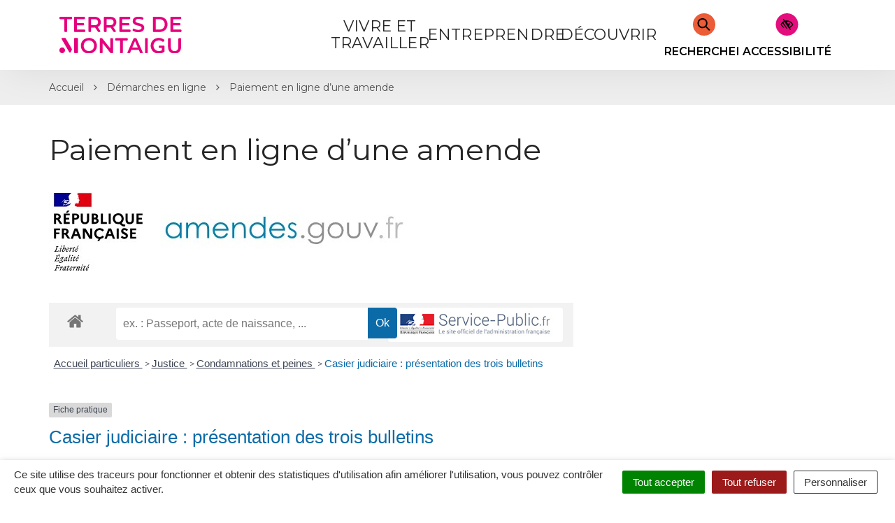

--- FILE ---
content_type: text/html; charset=UTF-8
request_url: https://www.terresdemontaigu.fr/demarche/paiement-amende/?xml=F14710
body_size: 36873
content:

<!DOCTYPE html>
<html lang="fr-FR">
<head>
	<meta charset="UTF-8">
	<meta http-equiv="X-UA-Compatible" content="IE=edge">
	<meta name="viewport" content="width=device-width, initial-scale=1">

	<link rel="profile" href="http://gmpg.org/xfn/11">
	<link rel="pingback" href="https://www.terresdemontaigu.fr/xmlrpc.php">

			<!-- Global site tag (gtag.js) - Google Analytics -->
<script async src="https://www.googletagmanager.com/gtag/js?id=UA-53898146-1"></script>
<script>
  window.dataLayer = window.dataLayer || [];
  function gtag(){dataLayer.push(arguments);}
  gtag('js', new Date());
  gtag('config', 'UA-53898146-1');
</script>

<!-- Clarity Tracking Code -->
<script type="text/javascript">
    (function(c,l,a,r,i,t,y){
        c[a]=c[a]||function(){(c[a].q=c[a].q||[]).push(arguments)};
        t=l.createElement(r);t.async=1;t.src="https://www.clarity.ms/tag/"+i;
        y=l.getElementsByTagName(r)[0];y.parentNode.insertBefore(t,y);
    })(window, document, "clarity", "script", "4h55384k27");
</script>
<!-- End Clarity Tracking code -->

<!-- Facebook Pixel Code -->
<script>
  !function(f,b,e,v,n,t,s)
  {if(f.fbq)return;n=f.fbq=function(){n.callMethod?
  n.callMethod.apply(n,arguments):n.queue.push(arguments)};
  if(!f._fbq)f._fbq=n;n.push=n;n.loaded=!0;n.version='2.0';
  n.queue=[];t=b.createElement(e);t.async=!0;
  t.src=v;s=b.getElementsByTagName(e)[0];
  s.parentNode.insertBefore(t,s)}(window, document,'script',
  'https://connect.facebook.net/en_US/fbevents.js');
  fbq('init', '183813279596049');
  fbq('track', 'PageView');
</script>
<noscript><img height="1" width="1" style="display:none"
  src="https://www.facebook.com/tr?id=183813279596049&ev=PageView&noscript=1"
/></noscript>
<!-- End Facebook Pixel Code -->

<!-- Matomo -->
<script>
  var _paq = window._paq = window._paq || [];
  /* tracker methods like "setCustomDimension" should be called before "trackPageView" */
  _paq.push(['trackPageView']);
  _paq.push(['enableLinkTracking']);
  (function() {
    var u="https://terresdemontaigu.matomo.novacity.fr/";
    _paq.push(['setTrackerUrl', u+'matomo.php']);
    _paq.push(['setSiteId', '2']);
    var d=document, g=d.createElement('script'), s=d.getElementsByTagName('script')[0];
    g.async=true; g.src=u+'matomo.js'; s.parentNode.insertBefore(g,s);
  })();
</script>
<!-- End Matomo Code -->
	
	
	<meta name='robots' content='index, follow, max-image-preview:large, max-snippet:-1, max-video-preview:-1' />
	<style>img:is([sizes="auto" i], [sizes^="auto," i]) { contain-intrinsic-size: 3000px 1500px }</style>
	
	<!-- This site is optimized with the Yoast SEO plugin v25.5 - https://yoast.com/wordpress/plugins/seo/ -->
	<title>Paiement en ligne d&#039;une amende - Terres de Montaigu</title>
	<meta name="description" content="Vous pouvez régler par carte bancaire toutes amendes dont le numéro de télépaiement est présent sur la carte de paiement ainsi que les forfaits de post-stationnement majorés." />
	<link rel="canonical" href="https://www.terresdemontaigu.fr/demarche/paiement-amende/" />
	<meta property="og:locale" content="fr_FR" />
	<meta property="og:type" content="article" />
	<meta property="og:title" content="Paiement en ligne d&#039;une amende - Terres de Montaigu" />
	<meta property="og:description" content="Vous pouvez régler par carte bancaire toutes amendes dont le numéro de télépaiement est présent sur la carte de paiement ainsi que les forfaits de post-stationnement majorés." />
	<meta property="og:url" content="https://www.terresdemontaigu.fr/demarche/paiement-amende/" />
	<meta property="og:site_name" content="Terres de Montaigu" />
	<meta property="article:modified_time" content="2024-10-30T15:20:15+00:00" />
	<meta property="og:image" content="https://www.terresdemontaigu.fr/wp-content/uploads/2022/02/amendes.jpg" />
	<meta property="og:image:width" content="526" />
	<meta property="og:image:height" content="153" />
	<meta property="og:image:type" content="image/jpeg" />
	<meta name="twitter:card" content="summary_large_image" />
	<meta name="twitter:label1" content="Durée de lecture estimée" />
	<meta name="twitter:data1" content="1 minute" />
	<script type="application/ld+json" class="yoast-schema-graph">{"@context":"https://schema.org","@graph":[{"@type":"WebPage","@id":"https://www.terresdemontaigu.fr/demarche/paiement-amende/","url":"https://www.terresdemontaigu.fr/demarche/paiement-amende/","name":"Paiement en ligne d'une amende - Terres de Montaigu","isPartOf":{"@id":"https://www.terresdemontaigu.fr/#website"},"primaryImageOfPage":{"@id":"https://www.terresdemontaigu.fr/demarche/paiement-amende/#primaryimage"},"image":{"@id":"https://www.terresdemontaigu.fr/demarche/paiement-amende/#primaryimage"},"thumbnailUrl":"https://www.terresdemontaigu.fr/wp-content/uploads/2022/02/amendes.jpg","datePublished":"2022-02-08T16:59:56+00:00","dateModified":"2024-10-30T15:20:15+00:00","description":"Vous pouvez régler par carte bancaire toutes amendes dont le numéro de télépaiement est présent sur la carte de paiement ainsi que les forfaits de post-stationnement majorés.","breadcrumb":{"@id":"https://www.terresdemontaigu.fr/demarche/paiement-amende/#breadcrumb"},"inLanguage":"fr-FR","potentialAction":[{"@type":"ReadAction","target":["https://www.terresdemontaigu.fr/demarche/paiement-amende/"]}]},{"@type":"ImageObject","inLanguage":"fr-FR","@id":"https://www.terresdemontaigu.fr/demarche/paiement-amende/#primaryimage","url":"https://www.terresdemontaigu.fr/wp-content/uploads/2022/02/amendes.jpg","contentUrl":"https://www.terresdemontaigu.fr/wp-content/uploads/2022/02/amendes.jpg","width":526,"height":153},{"@type":"BreadcrumbList","@id":"https://www.terresdemontaigu.fr/demarche/paiement-amende/#breadcrumb","itemListElement":[{"@type":"ListItem","position":1,"name":"Accueil","item":"https://www.terresdemontaigu.fr/"},{"@type":"ListItem","position":2,"name":"Démarches administratives","item":"https://www.terresdemontaigu.fr/demarche/"},{"@type":"ListItem","position":3,"name":"Paiement en ligne d&#8217;une amende"}]},{"@type":"WebSite","@id":"https://www.terresdemontaigu.fr/#website","url":"https://www.terresdemontaigu.fr/","name":"Terres de Montaigu","description":"","potentialAction":[{"@type":"SearchAction","target":{"@type":"EntryPoint","urlTemplate":"https://www.terresdemontaigu.fr/?s={search_term_string}"},"query-input":{"@type":"PropertyValueSpecification","valueRequired":true,"valueName":"search_term_string"}}],"inLanguage":"fr-FR"}]}</script>
	<!-- / Yoast SEO plugin. -->


<link rel='dns-prefetch' href='//code.jquery.com' />
<link rel='dns-prefetch' href='//maxcdn.bootstrapcdn.com' />
<link rel='dns-prefetch' href='//fonts.googleapis.com' />
<link href='https://fonts.gstatic.com' crossorigin rel='preconnect' />
<link rel="alternate" type="application/rss+xml" title="Terres de Montaigu &raquo; Flux" href="https://www.terresdemontaigu.fr/feed/" />
<meta name="robots" content="noindex,follow" /><link rel='stylesheet' id='leaflet-css' href='https://www.terresdemontaigu.fr/wp-content/plugins/co-marquage-service-public/vendor/leaflet/leaflet.min.css?ver=1.4.0'  media='all' />
<link rel='stylesheet' id='comarquage-css' href='https://www.terresdemontaigu.fr/wp-content/plugins/co-marquage-service-public/assets/css/comarquage.css?ver=0.5.77'  media='all' />
<style id='wp-emoji-styles-inline-css' type='text/css'>

	img.wp-smiley, img.emoji {
		display: inline !important;
		border: none !important;
		box-shadow: none !important;
		height: 1em !important;
		width: 1em !important;
		margin: 0 0.07em !important;
		vertical-align: -0.1em !important;
		background: none !important;
		padding: 0 !important;
	}
</style>
<link rel='stylesheet' id='wp-block-library-css' href='https://www.terresdemontaigu.fr/wp-includes/css/dist/block-library/style.min.css?ver=1753132456'  media='all' />
<style id='classic-theme-styles-inline-css' type='text/css'>
/*! This file is auto-generated */
.wp-block-button__link{color:#fff;background-color:#32373c;border-radius:9999px;box-shadow:none;text-decoration:none;padding:calc(.667em + 2px) calc(1.333em + 2px);font-size:1.125em}.wp-block-file__button{background:#32373c;color:#fff;text-decoration:none}
</style>
<style id='global-styles-inline-css' type='text/css'>
:root{--wp--preset--aspect-ratio--square: 1;--wp--preset--aspect-ratio--4-3: 4/3;--wp--preset--aspect-ratio--3-4: 3/4;--wp--preset--aspect-ratio--3-2: 3/2;--wp--preset--aspect-ratio--2-3: 2/3;--wp--preset--aspect-ratio--16-9: 16/9;--wp--preset--aspect-ratio--9-16: 9/16;--wp--preset--color--black: #000000;--wp--preset--color--cyan-bluish-gray: #abb8c3;--wp--preset--color--white: #ffffff;--wp--preset--color--pale-pink: #f78da7;--wp--preset--color--vivid-red: #cf2e2e;--wp--preset--color--luminous-vivid-orange: #ff6900;--wp--preset--color--luminous-vivid-amber: #fcb900;--wp--preset--color--light-green-cyan: #7bdcb5;--wp--preset--color--vivid-green-cyan: #00d084;--wp--preset--color--pale-cyan-blue: #8ed1fc;--wp--preset--color--vivid-cyan-blue: #0693e3;--wp--preset--color--vivid-purple: #9b51e0;--wp--preset--gradient--vivid-cyan-blue-to-vivid-purple: linear-gradient(135deg,rgba(6,147,227,1) 0%,rgb(155,81,224) 100%);--wp--preset--gradient--light-green-cyan-to-vivid-green-cyan: linear-gradient(135deg,rgb(122,220,180) 0%,rgb(0,208,130) 100%);--wp--preset--gradient--luminous-vivid-amber-to-luminous-vivid-orange: linear-gradient(135deg,rgba(252,185,0,1) 0%,rgba(255,105,0,1) 100%);--wp--preset--gradient--luminous-vivid-orange-to-vivid-red: linear-gradient(135deg,rgba(255,105,0,1) 0%,rgb(207,46,46) 100%);--wp--preset--gradient--very-light-gray-to-cyan-bluish-gray: linear-gradient(135deg,rgb(238,238,238) 0%,rgb(169,184,195) 100%);--wp--preset--gradient--cool-to-warm-spectrum: linear-gradient(135deg,rgb(74,234,220) 0%,rgb(151,120,209) 20%,rgb(207,42,186) 40%,rgb(238,44,130) 60%,rgb(251,105,98) 80%,rgb(254,248,76) 100%);--wp--preset--gradient--blush-light-purple: linear-gradient(135deg,rgb(255,206,236) 0%,rgb(152,150,240) 100%);--wp--preset--gradient--blush-bordeaux: linear-gradient(135deg,rgb(254,205,165) 0%,rgb(254,45,45) 50%,rgb(107,0,62) 100%);--wp--preset--gradient--luminous-dusk: linear-gradient(135deg,rgb(255,203,112) 0%,rgb(199,81,192) 50%,rgb(65,88,208) 100%);--wp--preset--gradient--pale-ocean: linear-gradient(135deg,rgb(255,245,203) 0%,rgb(182,227,212) 50%,rgb(51,167,181) 100%);--wp--preset--gradient--electric-grass: linear-gradient(135deg,rgb(202,248,128) 0%,rgb(113,206,126) 100%);--wp--preset--gradient--midnight: linear-gradient(135deg,rgb(2,3,129) 0%,rgb(40,116,252) 100%);--wp--preset--font-size--small: 13px;--wp--preset--font-size--medium: 20px;--wp--preset--font-size--large: 36px;--wp--preset--font-size--x-large: 42px;--wp--preset--spacing--20: 0.44rem;--wp--preset--spacing--30: 0.67rem;--wp--preset--spacing--40: 1rem;--wp--preset--spacing--50: 1.5rem;--wp--preset--spacing--60: 2.25rem;--wp--preset--spacing--70: 3.38rem;--wp--preset--spacing--80: 5.06rem;--wp--preset--shadow--natural: 6px 6px 9px rgba(0, 0, 0, 0.2);--wp--preset--shadow--deep: 12px 12px 50px rgba(0, 0, 0, 0.4);--wp--preset--shadow--sharp: 6px 6px 0px rgba(0, 0, 0, 0.2);--wp--preset--shadow--outlined: 6px 6px 0px -3px rgba(255, 255, 255, 1), 6px 6px rgba(0, 0, 0, 1);--wp--preset--shadow--crisp: 6px 6px 0px rgba(0, 0, 0, 1);}:where(.is-layout-flex){gap: 0.5em;}:where(.is-layout-grid){gap: 0.5em;}body .is-layout-flex{display: flex;}.is-layout-flex{flex-wrap: wrap;align-items: center;}.is-layout-flex > :is(*, div){margin: 0;}body .is-layout-grid{display: grid;}.is-layout-grid > :is(*, div){margin: 0;}:where(.wp-block-columns.is-layout-flex){gap: 2em;}:where(.wp-block-columns.is-layout-grid){gap: 2em;}:where(.wp-block-post-template.is-layout-flex){gap: 1.25em;}:where(.wp-block-post-template.is-layout-grid){gap: 1.25em;}.has-black-color{color: var(--wp--preset--color--black) !important;}.has-cyan-bluish-gray-color{color: var(--wp--preset--color--cyan-bluish-gray) !important;}.has-white-color{color: var(--wp--preset--color--white) !important;}.has-pale-pink-color{color: var(--wp--preset--color--pale-pink) !important;}.has-vivid-red-color{color: var(--wp--preset--color--vivid-red) !important;}.has-luminous-vivid-orange-color{color: var(--wp--preset--color--luminous-vivid-orange) !important;}.has-luminous-vivid-amber-color{color: var(--wp--preset--color--luminous-vivid-amber) !important;}.has-light-green-cyan-color{color: var(--wp--preset--color--light-green-cyan) !important;}.has-vivid-green-cyan-color{color: var(--wp--preset--color--vivid-green-cyan) !important;}.has-pale-cyan-blue-color{color: var(--wp--preset--color--pale-cyan-blue) !important;}.has-vivid-cyan-blue-color{color: var(--wp--preset--color--vivid-cyan-blue) !important;}.has-vivid-purple-color{color: var(--wp--preset--color--vivid-purple) !important;}.has-black-background-color{background-color: var(--wp--preset--color--black) !important;}.has-cyan-bluish-gray-background-color{background-color: var(--wp--preset--color--cyan-bluish-gray) !important;}.has-white-background-color{background-color: var(--wp--preset--color--white) !important;}.has-pale-pink-background-color{background-color: var(--wp--preset--color--pale-pink) !important;}.has-vivid-red-background-color{background-color: var(--wp--preset--color--vivid-red) !important;}.has-luminous-vivid-orange-background-color{background-color: var(--wp--preset--color--luminous-vivid-orange) !important;}.has-luminous-vivid-amber-background-color{background-color: var(--wp--preset--color--luminous-vivid-amber) !important;}.has-light-green-cyan-background-color{background-color: var(--wp--preset--color--light-green-cyan) !important;}.has-vivid-green-cyan-background-color{background-color: var(--wp--preset--color--vivid-green-cyan) !important;}.has-pale-cyan-blue-background-color{background-color: var(--wp--preset--color--pale-cyan-blue) !important;}.has-vivid-cyan-blue-background-color{background-color: var(--wp--preset--color--vivid-cyan-blue) !important;}.has-vivid-purple-background-color{background-color: var(--wp--preset--color--vivid-purple) !important;}.has-black-border-color{border-color: var(--wp--preset--color--black) !important;}.has-cyan-bluish-gray-border-color{border-color: var(--wp--preset--color--cyan-bluish-gray) !important;}.has-white-border-color{border-color: var(--wp--preset--color--white) !important;}.has-pale-pink-border-color{border-color: var(--wp--preset--color--pale-pink) !important;}.has-vivid-red-border-color{border-color: var(--wp--preset--color--vivid-red) !important;}.has-luminous-vivid-orange-border-color{border-color: var(--wp--preset--color--luminous-vivid-orange) !important;}.has-luminous-vivid-amber-border-color{border-color: var(--wp--preset--color--luminous-vivid-amber) !important;}.has-light-green-cyan-border-color{border-color: var(--wp--preset--color--light-green-cyan) !important;}.has-vivid-green-cyan-border-color{border-color: var(--wp--preset--color--vivid-green-cyan) !important;}.has-pale-cyan-blue-border-color{border-color: var(--wp--preset--color--pale-cyan-blue) !important;}.has-vivid-cyan-blue-border-color{border-color: var(--wp--preset--color--vivid-cyan-blue) !important;}.has-vivid-purple-border-color{border-color: var(--wp--preset--color--vivid-purple) !important;}.has-vivid-cyan-blue-to-vivid-purple-gradient-background{background: var(--wp--preset--gradient--vivid-cyan-blue-to-vivid-purple) !important;}.has-light-green-cyan-to-vivid-green-cyan-gradient-background{background: var(--wp--preset--gradient--light-green-cyan-to-vivid-green-cyan) !important;}.has-luminous-vivid-amber-to-luminous-vivid-orange-gradient-background{background: var(--wp--preset--gradient--luminous-vivid-amber-to-luminous-vivid-orange) !important;}.has-luminous-vivid-orange-to-vivid-red-gradient-background{background: var(--wp--preset--gradient--luminous-vivid-orange-to-vivid-red) !important;}.has-very-light-gray-to-cyan-bluish-gray-gradient-background{background: var(--wp--preset--gradient--very-light-gray-to-cyan-bluish-gray) !important;}.has-cool-to-warm-spectrum-gradient-background{background: var(--wp--preset--gradient--cool-to-warm-spectrum) !important;}.has-blush-light-purple-gradient-background{background: var(--wp--preset--gradient--blush-light-purple) !important;}.has-blush-bordeaux-gradient-background{background: var(--wp--preset--gradient--blush-bordeaux) !important;}.has-luminous-dusk-gradient-background{background: var(--wp--preset--gradient--luminous-dusk) !important;}.has-pale-ocean-gradient-background{background: var(--wp--preset--gradient--pale-ocean) !important;}.has-electric-grass-gradient-background{background: var(--wp--preset--gradient--electric-grass) !important;}.has-midnight-gradient-background{background: var(--wp--preset--gradient--midnight) !important;}.has-small-font-size{font-size: var(--wp--preset--font-size--small) !important;}.has-medium-font-size{font-size: var(--wp--preset--font-size--medium) !important;}.has-large-font-size{font-size: var(--wp--preset--font-size--large) !important;}.has-x-large-font-size{font-size: var(--wp--preset--font-size--x-large) !important;}
:where(.wp-block-post-template.is-layout-flex){gap: 1.25em;}:where(.wp-block-post-template.is-layout-grid){gap: 1.25em;}
:where(.wp-block-columns.is-layout-flex){gap: 2em;}:where(.wp-block-columns.is-layout-grid){gap: 2em;}
:root :where(.wp-block-pullquote){font-size: 1.5em;line-height: 1.6;}
</style>
<link rel='stylesheet' id='nova-cookies-css' href='https://www.terresdemontaigu.fr/wp-content/plugins/nova-cookies/public/css/nova-cookies.css?ver=1.5.5'  media='all' />
<link rel='stylesheet' id='novacity-photoswipe-lib-css' href='https://www.terresdemontaigu.fr/wp-content/themes/novacity/libs/photo-swipe/lib/photoswipe.css?ver=4.1.1.1'  media='all' />
<link rel='stylesheet' id='novacity-photoswipe-default-skin-css' href='https://www.terresdemontaigu.fr/wp-content/themes/novacity/libs/photo-swipe/lib/default-skin/default-skin.css?ver=4.1.1.1'  media='all' />
<link rel='stylesheet' id='searchwp-live-search-css' href='https://www.terresdemontaigu.fr/wp-content/plugins/searchwp-live-ajax-search/assets/styles/style.min.css?ver=1.8.6'  media='all' />
<style id='searchwp-live-search-inline-css' type='text/css'>
.searchwp-live-search-result .searchwp-live-search-result--title a {
  font-size: 16px;
}
.searchwp-live-search-result .searchwp-live-search-result--price {
  font-size: 14px;
}
.searchwp-live-search-result .searchwp-live-search-result--add-to-cart .button {
  font-size: 14px;
}

</style>
<link rel='stylesheet' id='searchwp-forms-css' href='https://www.terresdemontaigu.fr/wp-content/plugins/searchwp/assets/css/frontend/search-forms.min.css?ver=4.5.5'  media='all' />
<link rel='stylesheet' id='font-awesome-css' href='//maxcdn.bootstrapcdn.com/font-awesome/4.7.0/css/font-awesome.min.css?ver=4.7.0'  media='all' />
<link rel='stylesheet' id='owl-carousel-css' href='https://www.terresdemontaigu.fr/wp-content/themes/novacity/assets/libs/owl.carousel/dist/assets/owl.carousel.css?ver=2.16.21'  media='all' />
<link rel='stylesheet' id='citeo-utilities-css' href='https://www.terresdemontaigu.fr/wp-content/themes/novacity/assets/css/citeo.utilities.css?ver=2.16.21'  media='all' />
<link rel='stylesheet' id='leaflet-markercluster-css' href='https://www.terresdemontaigu.fr/wp-content/plugins/novacity-osm-front/public/libs/Leaflet.markercluster/MarkerCluster.css?ver=1.6.2'  media='screen' />
<link rel='stylesheet' id='leaflet-markercluster-default-css' href='https://www.terresdemontaigu.fr/wp-content/plugins/novacity-osm-front/public/libs/Leaflet.markercluster/MarkerCluster.Default.css?ver=1.6.2'  media='screen' />
<link rel='stylesheet' id='novacity-osm-front-css' href='https://www.terresdemontaigu.fr/wp-content/plugins/novacity-osm-front/public/css/novacity-osm-front.css?ver=1.6.2'  media='screen' />
<link rel='stylesheet' id='starter-fonts-css' href='//fonts.googleapis.com/css?family=Montserrat:400,400i,500,600%7CRaleway:500,600'  media='all' />
<link rel='stylesheet' id='access-style-css' href='https://www.terresdemontaigu.fr/wp-content/themes/cc/assets/libs/AccessConfig/css/accessconfig.min.css'  media='all' />
<link rel='stylesheet' id='starter-theme-css' href='https://www.terresdemontaigu.fr/wp-content/themes/cc/assets/css/theme.css?ver=1761216162'  media='all' />
<style id='starter-theme-inline-css' type='text/css'>
		    						.btn-primary,
					.btn-dark:hover, .btn-dark:active, .btn-dark:focus, .btn-dark:active:hover, .btn-dark:active:focus, .btn-dark.active, .btn-dark.active:hover, .btn-dark.active:focus,
					a.fm-textline:after,
					.layout-navigation .offcanvas-toggle:hover .icon-bar, .layout-navigation .offcanvas-toggle:active .icon-bar, .layout-navigation .offcanvas-toggle:focus .icon-bar, .layout-navigation .navbar-toggle:hover .icon-bar, .layout-navigation .navbar-toggle:active .icon-bar, .layout-navigation .navbar-toggle:focus .icon-bar,
					.publication-hover a,
					.section-contactinfo-networks li > a:hover, .section-contactinfo-networks li > a:active, .section-contactinfo-networks li > a:focus,
					.btn-filters-submit,
					.btn-filters-toggle,
					.pagination > .active > a, .pagination > .active > a:hover, .pagination > .active > a:focus, .pagination > .active > span, .pagination > .active > span:hover, .pagination > .active > span:focus,
					.pagination > li > a:hover, .pagination > li > a:focus, .pagination > li > span:hover, .pagination > li > span:focus,
					body .gform_wrapper .gf_progressbar .gf_progressbar_percentage,
					.btn-primary, body .gform_wrapper .gform_footer .button.gform_button, body .gform_wrapper .gform_footer .button.gform_next_button, body .gform_wrapper .gform_page_footer .button.gform_button, body .gform_wrapper .gform_page_footer .button.gform_next_button,
					.thumbnail.has-no-image:before,
					.thumbnail.has-no-image.has-icon .thumbnail-image:before,
					.layout-navigation-float.layout-navigation-offcanvas:not(.affix) .navbar-toggle:hover .icon-bar, .layout-navigation-float.layout-navigation-offcanvas:not(.affix) .navbar-toggle:active .icon-bar, .layout-navigation-float.layout-navigation-offcanvas:not(.affix) .navbar-toggle:focus .icon-bar,
					.page-list-children .thumbnail .list-group-item::after
					{
						background-color: #00b2bb;
					}
					.section-spotlight .owl-prev, .section-spotlight .owl-next,
					.section-medias .gallery-item-icon,
					.thumbnail-project:hover .thumbnail-body, .thumbnail-project:active .thumbnail-body, .thumbnail-project:focus .thumbnail-body,
					.search-engine .input-group:after
					{
						background-color: rgba(0, 178, 187, .8);
					}

					@media screen and (min-width: 992px) {
						.section-spotlight-carousel .owl-carousel-rounded-content a.owl-content:hover .owl-body, .section-spotlight-carousel .owl-carousel-rounded-content a.owl-content:active .owl-body, .section-spotlight-carousel .owl-carousel-rounded-content a.owl-content:focus .owl-body
				        {
							background-color: rgba(0, 178, 187, .8);
				    	}
				    }
					.btn-primary,
					.btn-dark:hover, .btn-dark:active, .btn-dark:focus, .btn-dark:active:hover, .btn-dark:active:focus, .btn-dark.active, .btn-dark.active:hover, .btn-dark.active:focus,
					.section-contentinfo .list-inline > li > a:hover, .section-contentinfo .list-inline > li > a:active, .section-contentinfo .list-inline > li > a:focus,
					.btn-filters-submit,
					.btn-filters-toggle,
					.btn-filters-submit:hover, .btn-filters-submit:active, .btn-filters-submit:focus, .btn-filters-submit:active:hover, .btn-filters-submit:active:focus, .btn-filters-submit.active, .btn-filters-submit.active:hover, .btn-filters-submit.active:focus, .btn-filters-toggle:hover, .btn-filters-toggle:active, .btn-filters-toggle:focus, .btn-filters-toggle:active:hover, .btn-filters-toggle:active:focus, .btn-filters-toggle.active, .btn-filters-toggle.active:hover, .btn-filters-toggle.active:focus, .btn-primary:hover, body .gform_wrapper .gform_footer .button.gform_button:hover, body .gform_wrapper .gform_footer .button.gform_next_button:hover, body .gform_wrapper .gform_page_footer .button.gform_button:hover, body .gform_wrapper .gform_page_footer .button.gform_next_button:hover, .btn-primary:active, body .gform_wrapper .gform_footer .button.gform_button:active, body .gform_wrapper .gform_footer .button.gform_next_button:active, body .gform_wrapper .gform_page_footer .button.gform_button:active, body .gform_wrapper .gform_page_footer .button.gform_next_button:active, .btn-primary:focus, body .gform_wrapper .gform_footer .button.gform_button:focus, body .gform_wrapper .gform_footer .button.gform_next_button:focus, body .gform_wrapper .gform_page_footer .button.gform_button:focus, body .gform_wrapper .gform_page_footer .button.gform_next_button:focus, .btn-primary:active:hover, body .gform_wrapper .gform_footer .button.gform_button:active:hover, body .gform_wrapper .gform_footer .button.gform_next_button:active:hover, body .gform_wrapper .gform_page_footer .button.gform_button:active:hover, body .gform_wrapper .gform_page_footer .button.gform_next_button:active:hover, .btn-primary:active:focus, body .gform_wrapper .gform_footer .button.gform_button:active:focus, body .gform_wrapper .gform_footer .button.gform_next_button:active:focus, body .gform_wrapper .gform_page_footer .button.gform_button:active:focus, body .gform_wrapper .gform_page_footer .button.gform_next_button:active:focus, .btn-primary.active, body .gform_wrapper .gform_footer .active.button.gform_button, body .gform_wrapper .gform_footer .active.button.gform_next_button, body .gform_wrapper .gform_page_footer .active.button.gform_button, body .gform_wrapper .gform_page_footer .active.button.gform_next_button, .btn-primary.active:hover, body .gform_wrapper .gform_footer .active.button.gform_button:hover, body .gform_wrapper .gform_footer .active.button.gform_next_button:hover, body .gform_wrapper .gform_page_footer .active.button.gform_button:hover, body .gform_wrapper .gform_page_footer .active.button.gform_next_button:hover, .btn-primary.active:focus, body .gform_wrapper .gform_footer .active.button.gform_button:focus, body .gform_wrapper .gform_footer .active.button.gform_next_button:focus, body .gform_wrapper .gform_page_footer .active.button.gform_button:focus, body .gform_wrapper .gform_page_footer .active.button.gform_next_button:focus,
					.pagination > .active > a, .pagination > .active > a:hover, .pagination > .active > a:focus, .pagination > .active > span, .pagination > .active > span:hover, .pagination > .active > span:focus,
					.pagination > li > a:hover, .pagination > li > a:focus, .pagination > li > span:hover, .pagination > li > span:focus,
					.btn-primary, body .gform_wrapper .gform_footer .button.gform_button, body .gform_wrapper .gform_footer .button.gform_next_button, body .gform_wrapper .gform_page_footer .button.gform_button, body .gform_wrapper .gform_page_footer .button.gform_next_button
					{
						border-color: #00b2bb;
					}
					a,
					.btn-primary:hover, .btn-primary:active, .btn-primary:focus, .btn-primary:active:hover,  .btn-primary:active:focus, .btn-primary.active, .btn-primary.active:hover, .btn-primary.active:focus,
					.fm-trigger.fm-textline .fm-trigger-icon,
					a.fm-textline:hover, a.fm-textline:active, a.fm-textline:focus,
					.mm-menu a:hover, .mm-menu a:active, .mm-menu a:focus,
					.section-territory-list ul li a .fa,
					.owl-carousel .owl-prev:hover, .owl-carousel .owl-prev:active, .owl-carousel .owl-prev:focus, .owl-carousel .owl-next:hover, .owl-carousel .owl-next:active, .owl-carousel .owl-next:focus,
					.btn-filters-submit:hover, .btn-filters-submit:active, .btn-filters-submit:focus, .btn-filters-submit:active:hover, .btn-filters-submit:active:focus, .btn-filters-submit.active, .btn-filters-submit.active:hover, .btn-filters-submit.active:focus, .btn-filters-toggle:hover, .btn-filters-toggle:active, .btn-filters-toggle:focus, .btn-filters-toggle:active:hover, .btn-filters-toggle:active:focus, .btn-filters-toggle.active, .btn-filters-toggle.active:hover, .btn-filters-toggle.active:focus, .btn-primary:hover, body .gform_wrapper .gform_footer .button.gform_button:hover, body .gform_wrapper .gform_footer .button.gform_next_button:hover, body .gform_wrapper .gform_page_footer .button.gform_button:hover, body .gform_wrapper .gform_page_footer .button.gform_next_button:hover, .btn-primary:active, body .gform_wrapper .gform_footer .button.gform_button:active, body .gform_wrapper .gform_footer .button.gform_next_button:active, body .gform_wrapper .gform_page_footer .button.gform_button:active, body .gform_wrapper .gform_page_footer .button.gform_next_button:active, .btn-primary:focus, body .gform_wrapper .gform_footer .button.gform_button:focus, body .gform_wrapper .gform_footer .button.gform_next_button:focus, body .gform_wrapper .gform_page_footer .button.gform_button:focus, body .gform_wrapper .gform_page_footer .button.gform_next_button:focus, .btn-primary:active:hover, body .gform_wrapper .gform_footer .button.gform_button:active:hover, body .gform_wrapper .gform_footer .button.gform_next_button:active:hover, body .gform_wrapper .gform_page_footer .button.gform_button:active:hover, body .gform_wrapper .gform_page_footer .button.gform_next_button:active:hover, .btn-primary:active:focus, body .gform_wrapper .gform_footer .button.gform_button:active:focus, body .gform_wrapper .gform_footer .button.gform_next_button:active:focus, body .gform_wrapper .gform_page_footer .button.gform_button:active:focus, body .gform_wrapper .gform_page_footer .button.gform_next_button:active:focus, .btn-primary.active, body .gform_wrapper .gform_footer .active.button.gform_button, body .gform_wrapper .gform_footer .active.button.gform_next_button, body .gform_wrapper .gform_page_footer .active.button.gform_button, body .gform_wrapper .gform_page_footer .active.button.gform_next_button, .btn-primary.active:hover, body .gform_wrapper .gform_footer .active.button.gform_button:hover, body .gform_wrapper .gform_footer .active.button.gform_next_button:hover, body .gform_wrapper .gform_page_footer .active.button.gform_button:hover, body .gform_wrapper .gform_page_footer .active.button.gform_next_button:hover, .btn-primary.active:focus, body .gform_wrapper .gform_footer .active.button.gform_button:focus, body .gform_wrapper .gform_footer .active.button.gform_next_button:focus, body .gform_wrapper .gform_page_footer .active.button.gform_button:focus, body .gform_wrapper .gform_page_footer .active.button.gform_next_button:focus,
					.panel a.list-group-item,
					.line-date,
					.btn-link,
					.layout-navigation .search-toggle:hover, .layout-navigation .search-toggle:active, .layout-navigation .search-toggle:focus,
					.infowindow-date,
					.page-list-children .thumbnail .list-group-item i,
					.page-list-children .thumbnail .list-group-item:hover, .page-list-children .thumbnail .list-group-item:active, .page-list-children .thumbnail .list-group-item:focus
					{
						color: #00b2bb;
					}
					.section-territory-map a:hover polygon,
					.section-territory-map a:active polygon,
					.section-territory-map a:focus polygon,
					.section-territory-map a.active polygon {
						fill: #00b2bb;
					}
				
		    			    		.btn-secondary,
		    		.panel-group .panel-title a:hover, .panel-group .panel-title a:active, .panel-group .panel-title a:focus, .panel-group .panel-title a.active,
		    		.thumbnail-tags:after,
		    		.section-headinfo-networks a,
		    		.section-spotlight .search-engine .search-form .btn:hover, .section-spotlight .search-engine .search-form .btn:active, .section-spotlight .search-engine .search-form .btn:focus, .section-spotlight .search-engine .search-form .btn:active:hover, .section-spotlight .search-engine .search-form .btn:active:focus, .section-spotlight .search-engine .search-form .btn.active, .section-spotlight .search-engine .search-form .btn.active:hover, .section-spotlight .search-engine .search-form .btn.active:focus,
		    		.owl-carousel-large .owl-tags:after,
		    		.listicon:hover .listicon-icon, .listicon:active .listicon-icon, .listicon:focus .listicon-icon,
		    		.shortline-tags:after,
		    		.shortline-date,
		    		.section-events-search .panel-body .btn:hover, .section-events-search .panel-body .btn:active, .section-events-search .panel-body .btn:focus, .section-events-search .panel-body .btn:active:hover, .section-events-search .panel-body .btn:active:focus, .section-events-search .panel-body .btn.active, .section-events-search .panel-body .btn.active:hover, .section-events-search .panel-body .btn.active:focus,
		    		.summary-list ul li a:before
		    		{
						background-color: #e6007e;
					}
					@media screen and (min-width: 992px) {
						.section-spotlight-carousel .owl-carousel-rounded-content .owl-body,
				        .owl-carousel-large a.owl-content:hover .owl-body, .owl-carousel-large a.owl-content:active .owl-body, .owl-carousel-large a.owl-content:focus .owl-body,
				        .section-medias .gallery-item-content
				        {
							background-color: rgba(230, 0, 126, .8);
				    	}
				    }
				    .summary-list ul {
						background-color: rgba(230, 0, 126, .075);
					}
					.btn-secondary,
					.btn-secondary:hover, .btn-secondary:active, .btn-secondary:focus, .btn-secondary:active:hover, .btn-secondary:active:focus, .btn-secondary.active, .btn-secondary.active:hover, .btn-secondary.active:focus,
					.section-spotlight .search-engine .search-form .btn:hover, .section-spotlight .search-engine .search-form .btn:active, .section-spotlight .search-engine .search-form .btn:focus, .section-spotlight .search-engine .search-form .btn:active:hover, .section-spotlight .search-engine .search-form .btn:active:focus, .section-spotlight .search-engine .search-form .btn.active, .section-spotlight .search-engine .search-form .btn.active:hover, .section-spotlight .search-engine .search-form .btn.active:focus,
					.section-events-search .panel-body .btn:hover, .section-events-search .panel-body .btn:active, .section-events-search .panel-body .btn:focus, .section-events-search .panel-body .btn:active:hover, .section-events-search .panel-body .btn:active:focus, .section-events-search .panel-body .btn.active, .section-events-search .panel-body .btn.active:hover, .section-events-search .panel-body .btn.active:focus
					{
						border-color: #e6007e;
					}
					.btn-secondary:hover, .btn-secondary:active, .btn-secondary:focus, .btn-secondary:active:hover, .btn-secondary:active:focus, .btn-secondary.active, .btn-secondary.active:hover, .btn-secondary.active:focus,
					.section-headinfo-networks a:hover, .section-headinfo-networks a:active, .section-headinfo-networks a:focus,
					.section-territory-list ul li a:hover, .section-territory-list ul li a:active, .section-territory-list ul li a:focus, .section-territory-list ul li a.active,
					.section-territory-list ul li a:hover .fa, .section-territory-list ul li a:active .fa, .section-territory-list ul li a:focus .fa, .section-territory-list ul li a.active .fa,
					.layout-navigation .navbar-nav > li > a:hover, .layout-navigation .navbar-nav > li > a:active, .layout-navigation .navbar-nav > li > a:focus, .layout-navigation .navbar-nav > li > a.active,.layout-navigation .navbar-nav > li > a.fm-is-active,
					.nav-tabs > li.active > a
					{
						color: #e6007e;
					}
					.listicon-icon path,
					.section-territory-map polygon {
						fill: #e6007e;
					}

					@media screen and (min-width: 1200px) {
						.thumbnail-project .thumbnail-body
						{
							background-color: rgba(230, 0, 126, .8);
						}
						.thumbnail-project:hover .thumbnail-body, .thumbnail-project:active .thumbnail-body, .thumbnail-project:focus
						{
							background-color: rgba(0, 178, 187, .8);
						}
					}
				
		    						.btn-tertiary,
					.panel-heading,
					.article-content .well,
					.publication-hover a:hover, .publication-hover a:active, .publication-hover a:focus, .publication-hover a:active:hover, .publication-hover a:active:focus, .publication-hover a.active, .publication-hover a.active:hover, .publication-hover a.active:focus,
					.thumbnail-image,
					.thumbnail-event .thumbnail-date .date,
					.shortline:hover .shortline-date, .shortline:active .shortline-date, .shortline:focus .shortline-date,
					section.section-news-events, section.section-medias, section.section-projects, section.section-networks,
					.section-events-search .panel,
					.section-publications-highlighted .content .btn:hover, .section-publications-highlighted .content .btn:active, .section-publications-highlighted .content .btn:focus, .section-publications-highlighted .content .btn:active:hover, .section-publications-highlighted .content .btn:active:focus, .section-publications-highlighted .content .btn.active, .section-publications-highlighted .content .btn.active:hover, .section-publications-highlighted .content .btn.active:focus,
					.section-publications-albums .section-publications-highlighted .content .btn-rounded:hover, .section-publications-albums .section-publications-highlighted .content .btn-rounded:active, .section-publications-albums .section-publications-highlighted .content .btn-rounded:focus, .section-publications-albums .section-publications-highlighted .content .btn-rounded:active:hover, .section-publications-albums .section-publications-highlighted .content .btn-rounded:active:focus, .section-publications-albums .section-publications-highlighted .content .btn-rounded.active, .section-publications-albums .section-publications-highlighted .content .btn-rounded.active:hover, .section-publications-albums .section-publications-highlighted .content .btn-rounded.active:focus,
					.section-territory .floating
					{
						background-color: #32338a;
					}
					.section-publications-albums .section-publications-highlighted .content
					{
						background-color: rgba(50, 51, 138, .8);
					}
					@media screen and (min-width:992px) {
						.section-publications-albums .section-albums .gallery-item-content
						{
							background-color: rgba(50, 51, 138, .8);
						}
					}
					.panel a.list-group-item:hover, .panel a.list-group-item:active, .panel a.list-group-item:focus
					{
						background-color: rgba(50, 51, 138, .1);
					}
					.btn-tertiary,
					.btn-tertiary:hover, .btn-tertiary:active, .btn-tertiary:focus, .btn-tertiary:active:hover, .btn-tertiary:active:focus, .btn-tertiary.active, .btn-tertiary.active:hover, .btn-tertiary.active:focus,
					.section-publications-highlighted .content .btn:hover, .section-publications-highlighted .content .btn:active, .section-publications-highlighted .content .btn:focus, .section-publications-highlighted .content .btn:active:hover, .section-publications-highlighted .content .btn:active:focus, .section-publications-highlighted .content .btn.active, .section-publications-highlighted .content .btn.active:hover, .section-publications-highlighted .content .btn.active:focus,
					.section-publications-albums .section-publications-highlighted .content .btn-rounded:hover, .section-publications-albums .section-publications-highlighted .content .btn-rounded:active, .section-publications-albums .section-publications-highlighted .content .btn-rounded:focus, .section-publications-albums .section-publications-highlighted .content .btn-rounded:active:hover, .section-publications-albums .section-publications-highlighted .content .btn-rounded:active:focus, .section-publications-albums .section-publications-highlighted .content .btn-rounded.active, .section-publications-albums .section-publications-highlighted .content .btn-rounded.active:hover, .section-publications-albums .section-publications-highlighted .content .btn-rounded.active:focus
					{
						border-color: #32338a;
					}
					.btn-tertiary:hover, .btn-tertiary:active, .btn-tertiary:focus, .btn-tertiary:active:hover, .btn-tertiary:active:focus, .btn-tertiary.active, .btn-tertiary.active:hover, .btn-tertiary.active:focus,
					.panel a.list-group-item:hover, .panel a.list-group-item:active, .panel a.list-group-item:focus
					{
						color: #32338a;
					}
				
		    
</style>
<link rel='stylesheet' id='starter-style-css' href='https://www.terresdemontaigu.fr/wp-content/themes/cc/style.css?ver=1761216162'  media='all' />
<link rel="preload" as="style" href="https://fonts.googleapis.com/css?family=Montserrat&#038;display=swap&#038;ver=1747922070" /><link rel="stylesheet" href="https://fonts.googleapis.com/css?family=Montserrat&#038;display=swap&#038;ver=1747922070" media="print" onload="this.media='all'"><noscript><link rel="stylesheet" href="https://fonts.googleapis.com/css?family=Montserrat&#038;display=swap&#038;ver=1747922070" /></noscript><script  src="//code.jquery.com/jquery-1.12.4.min.js" id="jquery-js"></script>
<script  src="https://www.terresdemontaigu.fr/wp-content/plugins/nova-cookies/public/libs/tarteaucitron.js/tarteaucitron.js?ver=1.5.5" id="tarteaucitron.js-js"></script>
<script  src="https://www.terresdemontaigu.fr/wp-content/plugins/nova-cookies/public/libs/tarteaucitron.js/lang/tarteaucitron.fr.js?ver=1.5.5" id="tarteaucitron.fr.js-js"></script>
<script  src="https://www.terresdemontaigu.fr/wp-content/plugins/nova-cookies/public/libs/tarteaucitron.js/tarteaucitron.services.js?ver=1.5.5" id="tarteaucitron.services.js-js"></script>
<script  src="https://www.terresdemontaigu.fr/wp-content/themes/novacity/libs/photo-swipe/lib/photoswipe.min.js?ver=4.1.1.1" id="novacity-photoswipe-lib-js"></script>
<script  src="https://www.terresdemontaigu.fr/wp-content/themes/novacity/libs/photo-swipe/lib/photoswipe-ui-default.min.js?ver=4.1.1.1" id="novacity-photoswipe-ui-default-js"></script>
<script  src="https://www.terresdemontaigu.fr/wp-content/themes/novacity/libs/photo-swipe/js/photoswipe.js?ver=4.1.1.1" id="novacity-photoswipe-js"></script>
<link rel="https://api.w.org/" href="https://www.terresdemontaigu.fr/wp-json/" /><link rel="alternate" title="JSON" type="application/json" href="https://www.terresdemontaigu.fr/wp-json/wp/v2/procedure/44124" /><link rel="EditURI" type="application/rsd+xml" title="RSD" href="https://www.terresdemontaigu.fr/xmlrpc.php?rsd" />
<link rel='shortlink' href='https://www.terresdemontaigu.fr/?p=44124' />
<link rel="alternate" title="oEmbed (JSON)" type="application/json+oembed" href="https://www.terresdemontaigu.fr/wp-json/oembed/1.0/embed?url=https%3A%2F%2Fwww.terresdemontaigu.fr%2Fdemarche%2Fpaiement-amende%2F" />
<link rel="alternate" title="oEmbed (XML)" type="text/xml+oembed" href="https://www.terresdemontaigu.fr/wp-json/oembed/1.0/embed?url=https%3A%2F%2Fwww.terresdemontaigu.fr%2Fdemarche%2Fpaiement-amende%2F&#038;format=xml" />
<meta name="generator" content="Redux 4.5.7" /><style type="text/css">.broken_link, a.broken_link {
	text-decoration: line-through;
}</style><link rel="icon" href="https://www.terresdemontaigu.fr/wp-content/uploads/2019/03/cropped-favicon-32x32.png" sizes="32x32" />
<link rel="icon" href="https://www.terresdemontaigu.fr/wp-content/uploads/2019/03/cropped-favicon-192x192.png" sizes="192x192" />
<link rel="apple-touch-icon" href="https://www.terresdemontaigu.fr/wp-content/uploads/2019/03/cropped-favicon-180x180.png" />
<meta name="msapplication-TileImage" content="https://www.terresdemontaigu.fr/wp-content/uploads/2019/03/cropped-favicon-270x270.png" />
<style id="theme_options-dynamic-css" title="dynamic-css" class="redux-options-output">body, .tooltip, .popover, .infowindow{font-family:Montserrat;}.alert, body .gform_wrapper div.validation_error, .article-date, body .gform_wrapper .gf_progressbar_wrapper h3.gf_progressbar_title, body .gform_wrapper .gf_progressbar .gf_progressbar_percentage span, legend, label, legend, .form-control, body .gform_wrapper .gform_body .ginput_container .file-input-name, body .gform_wrapper .gform_body .ginput_container .multiselect, body .gform_wrapper .gform_body .ginput_container input:not([type=radio]):not([type=checkbox]):not([type=submit]):not([type=button]):not([type=image]):not([type=file]), body .gform_wrapper .gform_body .ginput_container select, body .gform_wrapper .gform_body .ginput_container textarea, .mailster-form .mailster-wrapper .input, .article-intro, .article .lead, .btn, body .gform_wrapper .gform_footer .button, body .gform_wrapper .gform_page_footer .button, .mailster-form .mailster-submit-wrapper .button, .page-title, .section-title, .article-title, .page-content-section-title, .article-title, .article-content h1, .article-content h2, .article-content h3, .article-content h4, .article-content h5, .article-content h6, .article-content .h1, .article-content .h2, .article-content .h3, .article-content .h4, .article-content .h5, .article-content .h6, .infowindow-title, .layout-navigation .navbar-nav > li > a, .line-title, .owl-carousel-large .owl-title, .page-content-section-title, .panel-title, .portrait-title, .publication-title, .section-title, .shortline-title, .thumbnail-title{font-family:Montserrat;}</style>
			<link rel="shortcut icon" href="https://www.terresdemontaigu.fr/wp-content/uploads/2019/03/favicon.png" />
	
			<link rel="apple-touch-icon-precomposed" href="https://www.terresdemontaigu.fr/wp-content/uploads/2019/03/favicon.png" />
	
	<link rel="stylesheet" type="text/css" media="print" href="https://www.terresdemontaigu.fr/wp-content/themes/novacity/print.css" />

	</head><body class="wp-singular procedure-template-default single single-procedure postid-44124 wp-theme-novacity wp-child-theme-cc layout-navigation-fatmenu">

	
	<div class="layout-container">

		
		

					
    <nav id="navigation" class="layout-navigation layout-navigation-fatmenu fm" data-toggle="sticky" data-sticky-wrap data-fatmenu data-container-class="container" data-mobile-mode-direction="up" aria-label="Menu principal" role="navigation" tabindex="-1">
    <div class="navbar navbar-expand-xl">
        <div class="container">

            <div class="navbar-mobile">
                <ul class="navbar">

                    <li>
                        <button class="btn-icon fm-navbar-toggler" aria-label="Afficher le menu de navigation">
                            <span class="icon">
                                <svg width="29" height="18" viewBox="0 0 29 18" fill="none" xmlns="http://www.w3.org/2000/svg" aria-hidden="true" focusable="false">
                                    <path d="M1 1H28" stroke="black" stroke-width="2" stroke-linecap="round"/>
                                    <path d="M1 9H28" stroke="black" stroke-width="2" stroke-linecap="round"/>
                                    <path d="M1 17H28" stroke="black" stroke-width="2" stroke-linecap="round"/>
                                </svg>
                            </span>
                            <span class="text">Menu</span>
                        </button>
                    </li>

                    <li>
                        <button class="btn-icon" id="search-fullscreen-trigger">
                            <span class="icon">
                                <svg width="32" height="32" viewBox="0 0 32 32" fill="none" xmlns="http://www.w3.org/2000/svg" aria-hidden="true" focusable="false">
                                    <circle cx="16" cy="16" r="16" fill="#EB5C37"/>
                                    <path fill-rule="evenodd" clip-rule="evenodd" d="M24.5 23.5932L19.3809 18.4741C20.2868 17.2746 20.824 15.781 20.824 14.162C20.824 10.2065 17.6175 7 13.662 7C9.70654 7 6.5 10.2065 6.5 14.162C6.5 18.1175 9.70654 21.324 13.662 21.324C15.281 21.324 16.7746 20.7868 17.9741 19.8809L23.0932 25L24.5 23.5932ZM18.8336 14.161C18.8336 17.0177 16.5177 19.3335 13.661 19.3335C10.8043 19.3335 8.48845 17.0177 8.48845 14.161C8.48845 11.3043 10.8043 8.98842 13.661 8.98842C16.5177 8.98842 18.8336 11.3043 18.8336 14.161Z" fill="black"/>
                                </svg>
                            </span>
                            <span class="text">Rechercher</span>
                        </button>
                    </li>

                    <li>
                        <button class="btn-icon fm-trigger" data-target="#layer-access">
                            <span class="icon">
                                <svg width="33" height="33" viewBox="0 0 33 33" fill="none" xmlns="http://www.w3.org/2000/svg" aria-hidden="true" focusable="false">
                                    <circle cx="16.5" cy="16.5" r="16" fill="#F3A8CA"/>
                                    <path d="M20.3736 18.6075L21.3579 17.6233C21.5116 17.4695 21.7792 17.5772 21.7792 17.7986V22.2707C21.7792 23.0858 21.118 23.7471 20.3029 23.7471H9.47635C8.66128 23.7471 8 23.0858 8 22.2707V11.4442C8 10.6291 8.66128 9.96784 9.47635 9.96784H17.8884C18.1068 9.96784 18.2175 10.2324 18.0638 10.3892L17.0795 11.3734C17.0334 11.4196 16.9719 11.4442 16.9042 11.4442H9.47635V22.2707H20.3029V18.7798C20.3029 18.7152 20.3275 18.6537 20.3736 18.6075ZM25.1902 12.4007L17.1134 20.4776L14.3329 20.7852C13.5271 20.8743 12.8412 20.1946 12.9304 19.3826L13.238 16.6022L21.3148 8.52533C22.0191 7.82099 23.1572 7.82099 23.8584 8.52533L25.1871 9.85404C25.8915 10.5584 25.8915 11.6995 25.1902 12.4007ZM22.1514 13.3511L20.3644 11.5641L14.6497 17.2819L14.4252 19.2904L16.4336 19.0658L22.1514 13.3511ZM24.1445 10.8998L22.8157 9.57107C22.6896 9.44497 22.4836 9.44497 22.3605 9.57107L21.4101 10.5215L23.1971 12.3085L24.1475 11.3581C24.2706 11.2289 24.2706 11.0259 24.1445 10.8998Z" fill="black"/>
                                </svg>
                            </span>
                            <span class="text">En 1 clic</span>
                        </a>
                    </li>

                    <li id="accessconfig" data-accessconfig-buttonname data-accessconfig-params='{ "Prefix" : "a42-ac", "ContainerClass" : "","ModalCloseButton" : "","ModalTitle" : "","FormFieldset" : "","FormFieldsetLegend" : "","FormRadio" : ""}' aria-label="Ouvrir les paramètres d'accessibilité">
                        <button class="btn-icon" data-accessconfig-button="true">
                            <span class="icon">
                                <svg width="33" height="32" viewBox="0 0 33 32" fill="none" xmlns="http://www.w3.org/2000/svg" aria-hidden="true" focusable="false">
                                    <circle cx="16.5" cy="16" r="16" fill="#E30D7D"/>
                                    <path d="M25.0727 15.2386C23.3326 12.2486 20.087 10.2501 16.3891 10.2501C15.4187 10.2501 14.4796 10.3876 13.5907 10.6448L11.9447 8.16015C11.8274 7.99049 11.5965 7.94921 11.4289 8.06796L10.8222 8.4979C10.6546 8.61665 10.6138 8.85052 10.7311 9.02018L12.1546 11.1826C10.3382 12.0264 8.7594 13.427 7.70557 15.2386C7.57115 15.4693 7.50024 15.7323 7.50024 16.0001C7.50024 16.268 7.57115 16.531 7.70557 16.7617C8.82131 18.6789 10.5561 20.1886 12.6326 21.0248L9.0635 15.8626C9.40148 15.3068 9.8013 14.7919 10.2551 14.3283L15.3496 21.697C15.9606 21.7612 16.6104 21.7652 17.1734 21.7198L11.3894 13.3536C11.8985 12.9883 12.4455 12.6804 13.0206 12.4355L13.0311 12.4508L20.8336 23.8402C20.9508 24.0098 21.1818 24.0511 21.3494 23.9324L21.9561 23.5024C22.1237 23.3837 22.1644 23.1498 22.0471 22.9801L20.6237 20.8176C22.4885 19.9514 24.044 18.5295 25.0727 16.7617C25.2071 16.531 25.278 16.268 25.278 16.0001C25.278 15.7323 25.2071 15.4693 25.0727 15.2386ZM19.7579 19.5651L18.9373 18.378C20.6046 17.0858 21.0424 14.7956 20.0928 12.9989V13.0001C20.0928 13.9667 19.3191 14.7501 18.3644 14.7501C17.4098 14.7501 16.636 13.9667 16.636 13.0001C16.636 12.5261 16.8225 12.0964 17.1249 11.7811C19.9792 12.023 22.4336 13.6586 23.7965 16.0001C22.8768 17.5805 21.4598 18.8395 19.7579 19.5651Z" fill="black"/>
                                </svg>
                            </span>
                            <span class="text">Accessibilité</span>
                        </button>
                    </li>
                </ul>
            </div>

                            <a class="navbar-brand" href="https://www.terresdemontaigu.fr/">
            
                					<img src="https://www.terresdemontaigu.fr/wp-content/uploads/2019/03/logo.svg" width="182" height="66" class="img-responsive" alt="Terres de Montaigu">
	
                            </a>
            

            <div class="collapse navbar-collapse">
                                <ul class="navbar-nav">
                                                                    <li class="nav-item menu-item-3999">

                            <a
                                href="https://www.terresdemontaigu.fr/vivre-et-travailler/"

                                
                                                                    role="button" data-target="#layer-3999"
                                    class="nav-link fm-trigger"
                                >

                                Vivre et Travailler
                                
                            </a>
                        </li>
                                                                    <li class="nav-item menu-item-18548">

                            <a
                                href="https://www.terresdemontaigu.fr/entreprendre/"

                                
                                                                    role="button" data-target="#layer-18548"
                                    class="nav-link fm-trigger"
                                >

                                Entreprendre
                                
                            </a>
                        </li>
                                                                    <li class="nav-item menu-item-4124">

                            <a
                                href="https://www.terresdemontaigu.fr/decouvrir/"

                                
                                                                    role="button" data-target="#layer-4124"
                                    class="nav-link fm-trigger"
                                >

                                Découvrir
                                
                            </a>
                        </li>
                    
                    <li class="nav-item nav-item-search fm-search menu-item-search">
                        <button class="btn-icon" id="search-fullscreen-trigger">
                            <span class="icon">
                                <svg width="32" height="32" viewBox="0 0 32 32" fill="none" xmlns="http://www.w3.org/2000/svg" aria-hidden="true" focusable="false">
                                    <circle cx="16" cy="16" r="16" fill="#EB5C37"/>
                                    <path fill-rule="evenodd" clip-rule="evenodd" d="M24.5 23.5932L19.3809 18.4741C20.2868 17.2746 20.824 15.781 20.824 14.162C20.824 10.2065 17.6175 7 13.662 7C9.70654 7 6.5 10.2065 6.5 14.162C6.5 18.1175 9.70654 21.324 13.662 21.324C15.281 21.324 16.7746 20.7868 17.9741 19.8809L23.0932 25L24.5 23.5932ZM18.8336 14.161C18.8336 17.0177 16.5177 19.3335 13.661 19.3335C10.8043 19.3335 8.48845 17.0177 8.48845 14.161C8.48845 11.3043 10.8043 8.98842 13.661 8.98842C16.5177 8.98842 18.8336 11.3043 18.8336 14.161Z" fill="black"/>
                                </svg>
                            </span>
                            <span class="text">Rechercher</span>
                        </button>
                    </li>

                    <li class="nav-item nav-item-accessconfig" data-accessconfig-buttonname data-accessconfig-params='{ "Prefix" : "a42-ac", "ContainerClass" : "","ModalCloseButton" : "","ModalTitle" : "","FormFieldset" : "","FormFieldsetLegend" : "","FormRadio" : ""}' aria-label="Ouvrir les paramètres d'accessibilité">
                        <button class="btn-icon" data-accessconfig-button="true">
                            <span class="icon">
                                <svg width="33" height="32" viewBox="0 0 33 32" fill="none" xmlns="http://www.w3.org/2000/svg" aria-hidden="true" focusable="false">
                                    <circle cx="16.5" cy="16" r="16" fill="#E30D7D"/>
                                    <path d="M25.0727 15.2386C23.3326 12.2486 20.087 10.2501 16.3891 10.2501C15.4187 10.2501 14.4796 10.3876 13.5907 10.6448L11.9447 8.16015C11.8274 7.99049 11.5965 7.94921 11.4289 8.06796L10.8222 8.4979C10.6546 8.61665 10.6138 8.85052 10.7311 9.02018L12.1546 11.1826C10.3382 12.0264 8.7594 13.427 7.70557 15.2386C7.57115 15.4693 7.50024 15.7323 7.50024 16.0001C7.50024 16.268 7.57115 16.531 7.70557 16.7617C8.82131 18.6789 10.5561 20.1886 12.6326 21.0248L9.0635 15.8626C9.40148 15.3068 9.8013 14.7919 10.2551 14.3283L15.3496 21.697C15.9606 21.7612 16.6104 21.7652 17.1734 21.7198L11.3894 13.3536C11.8985 12.9883 12.4455 12.6804 13.0206 12.4355L13.0311 12.4508L20.8336 23.8402C20.9508 24.0098 21.1818 24.0511 21.3494 23.9324L21.9561 23.5024C22.1237 23.3837 22.1644 23.1498 22.0471 22.9801L20.6237 20.8176C22.4885 19.9514 24.044 18.5295 25.0727 16.7617C25.2071 16.531 25.278 16.268 25.278 16.0001C25.278 15.7323 25.2071 15.4693 25.0727 15.2386ZM19.7579 19.5651L18.9373 18.378C20.6046 17.0858 21.0424 14.7956 20.0928 12.9989V13.0001C20.0928 13.9667 19.3191 14.7501 18.3644 14.7501C17.4098 14.7501 16.636 13.9667 16.636 13.0001C16.636 12.5261 16.8225 12.0964 17.1249 11.7811C19.9792 12.023 22.4336 13.6586 23.7965 16.0001C22.8768 17.5805 21.4598 18.8395 19.7579 19.5651Z" fill="black"/>
                                </svg>
                            </span>
                            <span class="text">Accessibilité</span>
                        </button>
                    </li>

                </ul>
            </div>
        </div>
    </div>

    <div class="fm-subnav">

        <div class="fm-wrapper">

                                                            <div class="fm-group">
                                                                                            <div id="layer-3999" class="fm-layer layer-3999">
                                                                <div class="container">

                                                                        <ul class="row">
                                                                                                                                <li class="col-xs-12 col-lg-4 menu-item-89558">
                                                <a

                                                    href="https://www.terresdemontaigu.fr/vivre-et-travailler/s-installer/"

                                                    
                                                                                                            class="fm-textline"
                                                    >

                                                    <span class="fm-textline-title">
                                                        S’installer                                                    </span>

                                                    
                                                </a>

                                            </li>
                                                                                                                                <li class="col-xs-12 col-lg-4 menu-item-89555">
                                                <a

                                                    href="https://www.terresdemontaigu.fr/vivre-et-travailler/se-loger/"

                                                    
                                                                                                            class="fm-textline"
                                                    >

                                                    <span class="fm-textline-title">
                                                        Se Loger                                                    </span>

                                                    
                                                </a>

                                            </li>
                                                                                                                                <li class="col-xs-12 col-lg-4 menu-item-4001">
                                                <a

                                                    href="https://www.terresdemontaigu.fr/vivre-et-travailler/se-deplacer/"

                                                    
                                                                                                            role="button" data-target="#layer-4001"
                                                        class="fm-trigger fm-textline"
                                                    >

                                                    <span class="fm-textline-title">
                                                        Se déplacer                                                    </span>

                                                    
                                                </a>

                                            </li>
                                                                                                                                <li class="col-xs-12 col-lg-4 menu-item-89562">
                                                <a

                                                    href="https://www.terresdemontaigu.fr/vivre-et-travailler/trouver-un-emploi/"

                                                    
                                                                                                            class="fm-textline"
                                                    >

                                                    <span class="fm-textline-title">
                                                        Trouver un emploi, une formation                                                    </span>

                                                    
                                                </a>

                                            </li>
                                                                                                                                <li class="col-xs-12 col-lg-4 menu-item-90387">
                                                <a

                                                    href="https://www.terresdemontaigu.fr/decouvrir/loffre-culturelle-et-de-loisirs/"

                                                    
                                                                                                            class="fm-textline"
                                                    >

                                                    <span class="fm-textline-title">
                                                        Loisirs et afterwork                                                    </span>

                                                    
                                                </a>

                                            </li>
                                                                                                                                <li class="col-xs-12 col-lg-4 menu-item-4007">
                                                <a

                                                    href="https://www.terresdemontaigu.fr/vivre-et-travailler/enfance-jeunesse/"

                                                    
                                                                                                            role="button" data-target="#layer-4007"
                                                        class="fm-trigger fm-textline"
                                                    >

                                                    <span class="fm-textline-title">
                                                        Enfance et jeunesse                                                    </span>

                                                    
                                                </a>

                                            </li>
                                                                                                                                <li class="col-xs-12 col-lg-4 menu-item-4037">
                                                <a

                                                    href="https://www.terresdemontaigu.fr/vivre-et-travailler/grand-age/"

                                                    
                                                                                                            role="button" data-target="#layer-4037"
                                                        class="fm-trigger fm-textline"
                                                    >

                                                    <span class="fm-textline-title">
                                                        Grand âge                                                    </span>

                                                    
                                                </a>

                                            </li>
                                                                                                                                <li class="col-xs-12 col-lg-4 menu-item-4041">
                                                <a

                                                    href="https://www.terresdemontaigu.fr/vivre-et-travailler/solidarite-sante/"

                                                    
                                                                                                            class="fm-textline"
                                                    >

                                                    <span class="fm-textline-title">
                                                        Solidarité et santé                                                    </span>

                                                    
                                                </a>

                                            </li>
                                                                                                                                <li class="col-xs-12 col-lg-4 menu-item-4052">
                                                <a

                                                    href="https://www.terresdemontaigu.fr/vivre-et-travailler/urbanisme-habitat/"

                                                    
                                                                                                            role="button" data-target="#layer-4052"
                                                        class="fm-trigger fm-textline"
                                                    >

                                                    <span class="fm-textline-title">
                                                        Urbanisme et Habitat                                                    </span>

                                                    
                                                </a>

                                            </li>
                                                                                                                                <li class="col-xs-12 col-lg-4 menu-item-4088">
                                                <a

                                                    href="https://www.terresdemontaigu.fr/vivre-et-travailler/dechets-assainissement/"

                                                    
                                                                                                            role="button" data-target="#layer-4088"
                                                        class="fm-trigger fm-textline"
                                                    >

                                                    <span class="fm-textline-title">
                                                        Déchets et Assainissement                                                    </span>

                                                    
                                                </a>

                                            </li>
                                                                                                                                <li class="col-xs-12 col-lg-4 menu-item-4105">
                                                <a

                                                    href="https://www.terresdemontaigu.fr/vivre-et-travailler/securite-prevention/"

                                                    
                                                                                                            role="button" data-target="#layer-4105"
                                                        class="fm-trigger fm-textline"
                                                    >

                                                    <span class="fm-textline-title">
                                                        Sécurité – Prévention                                                    </span>

                                                    
                                                </a>

                                            </li>
                                                                            </ul>

                                </div>
                            </div>
                                                                                                                                                                                        <div id="layer-4001" class="fm-layer layer-4001">
                                                                <div class="container">

                                                                        <ul class="row">
                                                                                                                                <li class="col-xs-12 col-lg-4 menu-item-4005">
                                                <a

                                                    href="https://www.terresdemontaigu.fr/vivre-et-travailler/se-deplacer/karos-covoiturage/"

                                                    
                                                                                                            class="fm-textline"
                                                    >

                                                    <span class="fm-textline-title">
                                                        Covoiturage                                                    </span>

                                                    
                                                </a>

                                            </li>
                                                                                                                                <li class="col-xs-12 col-lg-4 menu-item-4002">
                                                <a

                                                    href="https://www.terresdemontaigu.fr/vivre-et-travailler/se-deplacer/gares-sncf/"

                                                    
                                                                                                            class="fm-textline"
                                                    >

                                                    <span class="fm-textline-title">
                                                        Gares SNCF                                                    </span>

                                                    
                                                </a>

                                            </li>
                                                                                                                                <li class="col-xs-12 col-lg-4 menu-item-4006">
                                                <a

                                                    href="https://www.terresdemontaigu.fr/vivre-et-travailler/se-deplacer/mobilite-electrique/"

                                                    
                                                                                                            class="fm-textline"
                                                    >

                                                    <span class="fm-textline-title">
                                                        Mobilité électrique                                                    </span>

                                                    
                                                </a>

                                            </li>
                                                                                                                                <li class="col-xs-12 col-lg-4 menu-item-4003">
                                                <a

                                                    href="https://www.terresdemontaigu.fr/vivre-et-travailler/se-deplacer/transports-en-communs-ou-adaptes/"

                                                    
                                                                                                            class="fm-textline"
                                                    >

                                                    <span class="fm-textline-title">
                                                        Transports en communs ou adaptés                                                    </span>

                                                    
                                                </a>

                                            </li>
                                                                                                                                <li class="col-xs-12 col-lg-4 menu-item-90399">
                                                <a

                                                    href="https://www.terresdemontaigu.fr/vivre-et-travailler/se-deplacer/transport-scolaire/"

                                                    
                                                                                                            class="fm-textline"
                                                    >

                                                    <span class="fm-textline-title">
                                                        Transport scolaire                                                    </span>

                                                    
                                                </a>

                                            </li>
                                                                                                                                <li class="col-xs-12 col-lg-4 menu-item-4004">
                                                <a

                                                    href="https://www.terresdemontaigu.fr/vivre-et-travailler/se-deplacer/taxis-location-voiture/"

                                                    
                                                                                                            class="fm-textline"
                                                    >

                                                    <span class="fm-textline-title">
                                                        Taxis - Location en voiture                                                    </span>

                                                    
                                                </a>

                                            </li>
                                                                                                                                <li class="col-xs-12 col-lg-4 menu-item-38612">
                                                <a

                                                    href="https://www.terresdemontaigu.fr/vivre-et-travailler/se-deplacer/velo/"

                                                    
                                                                                                            class="fm-textline"
                                                    >

                                                    <span class="fm-textline-title">
                                                        Vélo                                                    </span>

                                                    
                                                </a>

                                            </li>
                                                                            </ul>

                                </div>
                            </div>
                                                                                                                                                                                                                                                                                                                                                                                                                                                                                                            <div id="layer-4007" class="fm-layer layer-4007">
                                                                <div class="container">

                                                                        <ul class="row">
                                                                                                                                <li class="col-xs-12 col-lg-4 menu-item-4008">
                                                <a

                                                    href="https://www.terresdemontaigu.fr/vivre-et-travailler/enfance-jeunesse/petite-enfance/"

                                                    
                                                                                                            class="fm-textline"
                                                    >

                                                    <span class="fm-textline-title">
                                                        J'ai un enfant entre 0 et 3 ans                                                    </span>

                                                    
                                                </a>

                                            </li>
                                                                                                                                <li class="col-xs-12 col-lg-4 menu-item-4013">
                                                <a

                                                    href="https://www.terresdemontaigu.fr/vivre-et-travailler/enfance-jeunesse/enfance/"

                                                    
                                                                                                            class="fm-textline"
                                                    >

                                                    <span class="fm-textline-title">
                                                        J'ai un enfant entre 3 et 11 ans                                                    </span>

                                                    
                                                </a>

                                            </li>
                                                                                                                                <li class="col-xs-12 col-lg-4 menu-item-4020">
                                                <a

                                                    href="https://www.terresdemontaigu.fr/vivre-et-travailler/enfance-jeunesse/jeunesse/"

                                                    
                                                                                                            class="fm-textline"
                                                    >

                                                    <span class="fm-textline-title">
                                                        Jeunesse                                                    </span>

                                                    
                                                </a>

                                            </li>
                                                                                                                                <li class="col-xs-12 col-lg-4 menu-item-4025">
                                                <a

                                                    href="https://www.terresdemontaigu.fr/vivre-et-travailler/enfance-jeunesse/etudiants-et-jeunes-actifs/"

                                                    
                                                                                                            class="fm-textline"
                                                    >

                                                    <span class="fm-textline-title">
                                                        Étudiants et jeunes actifs                                                    </span>

                                                    
                                                </a>

                                            </li>
                                                                                                                                <li class="col-xs-12 col-lg-4 menu-item-4029">
                                                <a

                                                    href="https://www.terresdemontaigu.fr/vivre-et-travailler/enfance-jeunesse/parcours-educatifs/"

                                                    
                                                                                                            class="fm-textline"
                                                    >

                                                    <span class="fm-textline-title">
                                                        Parcours éducatifs et réservations                                                    </span>

                                                    
                                                </a>

                                            </li>
                                                                            </ul>

                                </div>
                            </div>
                                                                                                                                                                                                                                                                                                                            <div id="layer-4037" class="fm-layer layer-4037">
                                                                <div class="container">

                                                                        <ul class="row">
                                                                                                                                <li class="col-xs-12 col-lg-4 menu-item-4038">
                                                <a

                                                    href="https://www.terresdemontaigu.fr/vivre-et-travailler/grand-age/residences-personnes-agees/"

                                                    
                                                                                                            class="fm-textline"
                                                    >

                                                    <span class="fm-textline-title">
                                                        Résidences personnes âgées                                                    </span>

                                                    
                                                </a>

                                            </li>
                                                                                                                                <li class="col-xs-12 col-lg-4 menu-item-4039">
                                                <a

                                                    href="https://www.terresdemontaigu.fr/vivre-et-travailler/grand-age/accueil-de-jour/"

                                                    
                                                                                                            class="fm-textline"
                                                    >

                                                    <span class="fm-textline-title">
                                                        Accueil de jour                                                    </span>

                                                    
                                                </a>

                                            </li>
                                                                                                                                <li class="col-xs-12 col-lg-4 menu-item-4040">
                                                <a

                                                    href="https://www.terresdemontaigu.fr/vivre-et-travailler/grand-age/services-a-domicile/"

                                                    
                                                                                                            class="fm-textline"
                                                    >

                                                    <span class="fm-textline-title">
                                                        Services à domicile                                                    </span>

                                                    
                                                </a>

                                            </li>
                                                                            </ul>

                                </div>
                            </div>
                                                                                                                                                                                                                                                                                <div id="layer-4052" class="fm-layer layer-4052">
                                                                <div class="container">

                                                                        <ul class="row">
                                                                                                                                <li class="col-xs-12 col-lg-4 menu-item-29975">
                                                <a

                                                    href="https://www.terresdemontaigu.fr/vivre-et-travailler/urbanisme-habitat/plan-local-urbanisme-intercommunal-plui/"

                                                    
                                                                                                            class="fm-textline"
                                                    >

                                                    <span class="fm-textline-title">
                                                        Plan Local d’Urbanisme Intercommunal – PLUI                                                    </span>

                                                    
                                                </a>

                                            </li>
                                                                                                                                <li class="col-xs-12 col-lg-4 menu-item-4085">
                                                <a

                                                    href="https://www.terresdemontaigu.fr/vivre-et-travailler/urbanisme-habitat/programme-local-habitat-plh/"

                                                    
                                                                                                            class="fm-textline"
                                                    >

                                                    <span class="fm-textline-title">
                                                        Programme Local de l’Habitat (PLH)                                                    </span>

                                                    
                                                </a>

                                            </li>
                                                                                                                                <li class="col-xs-12 col-lg-4 menu-item-40634">
                                                <a

                                                    href="https://www.terresdemontaigu.fr/vivre-et-travailler/urbanisme-habitat/mon-espace-habitat/"

                                                    
                                                                                                            class="fm-textline"
                                                    >

                                                    <span class="fm-textline-title">
                                                        Mon Espace Habitat                                                    </span>

                                                    
                                                </a>

                                            </li>
                                                                                                                                <li class="col-xs-12 col-lg-4 menu-item-4065">
                                                <a

                                                    href="https://www.terresdemontaigu.fr/vivre-et-travailler/urbanisme-habitat/projet-urbanisme/"

                                                    
                                                                                                            class="fm-textline"
                                                    >

                                                    <span class="fm-textline-title">
                                                        J’ai un projet                                                    </span>

                                                    
                                                </a>

                                            </li>
                                                                            </ul>

                                </div>
                            </div>
                                                                                                                                                                                                                                                                                <div id="layer-4088" class="fm-layer layer-4088">
                                                                <div class="container">

                                                                        <ul class="row">
                                                                                                                                <li class="col-xs-12 col-lg-4 menu-item-4094">
                                                <a

                                                    href="https://www.terresdemontaigu.fr/vivre-et-travailler/dechets-assainissement/dechets/"

                                                    
                                                                                                            class="fm-textline"
                                                    >

                                                    <span class="fm-textline-title">
                                                        Gestion des déchets                                                    </span>

                                                    
                                                </a>

                                            </li>
                                                                                                                                <li class="col-xs-12 col-lg-4 menu-item-90122">
                                                <a

                                                    href="https://www.terresdemontaigu.fr/vivre-et-travailler/dechets-assainissement/gestion-de-leau-et-assainissement/"

                                                    
                                                                                                            class="fm-textline"
                                                    >

                                                    <span class="fm-textline-title">
                                                        Gestion de l’eau et assainissement                                                    </span>

                                                    
                                                </a>

                                            </li>
                                                                            </ul>

                                </div>
                            </div>
                                                                                                                                                                                        <div id="layer-4105" class="fm-layer layer-4105">
                                                                <div class="container">

                                                                        <ul class="row">
                                                                                                                                <li class="col-xs-12 col-lg-4 menu-item-4106">
                                                <a

                                                    href="https://www.terresdemontaigu.fr/vivre-et-travailler/securite-prevention/police-municipale-intercommunale/"

                                                    
                                                                                                            class="fm-textline"
                                                    >

                                                    <span class="fm-textline-title">
                                                        Police intercommunale                                                    </span>

                                                    
                                                </a>

                                            </li>
                                                                                                                                <li class="col-xs-12 col-lg-4 menu-item-33672">
                                                <a

                                                    href="https://www.terresdemontaigu.fr/vivre-et-travailler/securite-prevention/prevention-des-risques/"

                                                    
                                                                                                            class="fm-textline"
                                                    >

                                                    <span class="fm-textline-title">
                                                        Prévention des risques                                                    </span>

                                                    
                                                </a>

                                            </li>
                                                                            </ul>

                                </div>
                            </div>
                                                                                                        </div>
                                                                            <div class="fm-group">
                                                                                            <div id="layer-18548" class="fm-layer layer-18548">
                                                                <div class="container">

                                                                        <ul class="row">
                                                                                                                                <li class="col-xs-12 col-lg-4 menu-item-18549">
                                                <a

                                                    href="https://www.terresdemontaigu.fr/entreprendre/mon-espace-entreprises/"

                                                    
                                                                                                            class="fm-textline"
                                                    >

                                                    <span class="fm-textline-title">
                                                        Mon Espace Entreprises                                                    </span>

                                                    
                                                </a>

                                            </li>
                                                                                                                                <li class="col-xs-12 col-lg-4 menu-item-89106">
                                                <a

                                                    href="https://www.terresdemontaigu.fr/entreprendre/annuaire-entreprises/"

                                                    
                                                                                                            class="fm-textline"
                                                    >

                                                    <span class="fm-textline-title">
                                                        L'annuaire des entreprises                                                    </span>

                                                    
                                                </a>

                                            </li>
                                                                                                                                <li class="col-xs-12 col-lg-4 menu-item-27491">
                                                <a

                                                    href="https://www.terresdemontaigu.fr/entreprendre/offre-fonciere-immobiliere/"

                                                    
                                                                                                            role="button" data-target="#layer-27491"
                                                        class="fm-trigger fm-textline"
                                                    >

                                                    <span class="fm-textline-title">
                                                        L’offre foncière et immobilière                                                    </span>

                                                    
                                                </a>

                                            </li>
                                                                                                                                <li class="col-xs-12 col-lg-4 menu-item-54959">
                                                <a

                                                    href="https://www.terresdemontaigu.fr/entreprendre/sengager-ensemble/"

                                                    
                                                                                                            role="button" data-target="#layer-54959"
                                                        class="fm-trigger fm-textline"
                                                    >

                                                    <span class="fm-textline-title">
                                                        S’engager ensemble                                                    </span>

                                                    
                                                </a>

                                            </li>
                                                                                                                                <li class="col-xs-12 col-lg-4 menu-item-89099">
                                                <a

                                                    href="https://www.terresdemontaigu.fr/projet/territoires-dindustrie-terres-de-montaigu/"

                                                    
                                                                                                            class="fm-textline"
                                                    >

                                                    <span class="fm-textline-title">
                                                        Territoires d'Industrie                                                    </span>

                                                    
                                                </a>

                                            </li>
                                                                            </ul>

                                </div>
                            </div>
                                                                                                                                                                                        <div id="layer-27491" class="fm-layer layer-27491">
                                                                <div class="container">

                                                                        <ul class="row">
                                                                                                                                <li class="col-xs-12 col-lg-4 menu-item-78946">
                                                <a

                                                    href="https://www.terresdemontaigu.fr/projet/quais-saint-hilaire-grands-vendee/"

                                                    
                                                                                                            class="fm-textline"
                                                    >

                                                    <span class="fm-textline-title">
                                                        Les Quais Saint-Hilaire                                                    </span>

                                                    
                                                </a>

                                            </li>
                                                                                                                                <li class="col-xs-12 col-lg-4 menu-item-95237">
                                                <a

                                                    href="https://www.terresdemontaigu.fr/annuaire/la-turbine-pepiniere-de-formation/"

                                                    
                                                                                                            class="fm-textline"
                                                    >

                                                    <span class="fm-textline-title">
                                                        La Turbine                                                    </span>

                                                    
                                                </a>

                                            </li>
                                                                            </ul>

                                </div>
                            </div>
                                                                                                                                                                                        <div id="layer-54959" class="fm-layer layer-54959">
                                                                <div class="container">

                                                                        <ul class="row">
                                                                                                                                <li class="col-xs-12 col-lg-4 menu-item-92272">
                                                <a

                                                    href="https://www.terresdemontaigu.fr/entreprendre/sengager-ensemble/pack-recruteur/"

                                                    
                                                                                                            class="fm-textline"
                                                    >

                                                    <span class="fm-textline-title">
                                                        Pack recruteur                                                    </span>

                                                    
                                                </a>

                                            </li>
                                                                                                                                <li class="col-xs-12 col-lg-4 menu-item-54960">
                                                <a

                                                    href="https://www.terresdemontaigu.fr/entreprendre/sengager-ensemble/eclor/"

                                                    
                                                                                                            class="fm-textline"
                                                    >

                                                    <span class="fm-textline-title">
                                                        ECL’OR                                                    </span>

                                                    
                                                </a>

                                            </li>
                                                                                                                                <li class="col-xs-12 col-lg-4 menu-item-64815">
                                                <a

                                                    href="https://www.terresdemontaigu.fr/entreprendre/sengager-ensemble/karos/"

                                                    
                                                                                                            class="fm-textline"
                                                    >

                                                    <span class="fm-textline-title">
                                                        Karos                                                    </span>

                                                    
                                                </a>

                                            </li>
                                                                            </ul>

                                </div>
                            </div>
                                                                                                                                                                                                </div>
                                                                            <div class="fm-group">
                                                                                            <div id="layer-4124" class="fm-layer layer-4124">
                                                                <div class="container">

                                                                        <ul class="row">
                                                                                                                                <li class="col-xs-12 col-lg-4 menu-item-33649">
                                                <a

                                                    href="https://www.terresdemontaigu.fr/agenda/"

                                                    
                                                                                                            class="fm-textline"
                                                    >

                                                    <span class="fm-textline-title">
                                                        Agenda                                                    </span>

                                                    
                                                </a>

                                            </li>
                                                                                                                                <li class="col-xs-12 col-lg-4 menu-item-4134">
                                                <a

                                                    href="https://www.terresdemontaigu.fr/decouvrir/nos-grands-rendez-vous/"

                                                    
                                                                                                            class="fm-textline"
                                                    >

                                                    <span class="fm-textline-title">
                                                        Nos grands rendez-vous                                                    </span>

                                                    
                                                </a>

                                            </li>
                                                                                                                                <li class="col-xs-12 col-lg-4 menu-item-4125">
                                                <a

                                                    href="https://www.terresdemontaigu.fr/decouvrir/patrimoine/"

                                                    
                                                                                                            class="fm-textline"
                                                    >

                                                    <span class="fm-textline-title">
                                                        Patrimoine historique et naturel                                                    </span>

                                                    
                                                </a>

                                            </li>
                                                                                                                                <li class="col-xs-12 col-lg-4 menu-item-4119">
                                                <a

                                                    href="https://www.terresdemontaigu.fr/decouvrir/pratiquer-une-activite-sportive/"

                                                    
                                                                                                            class="fm-textline"
                                                    >

                                                    <span class="fm-textline-title">
                                                        Pratiquer une activité sportive                                                    </span>

                                                    
                                                </a>

                                            </li>
                                                                                                                                <li class="col-xs-12 col-lg-4 menu-item-89207">
                                                <a

                                                    href="https://www.terresdemontaigu.fr/decouvrir/loisirs-et-afterwork/"

                                                    
                                                                                                            role="button" data-target="#layer-89207"
                                                        class="fm-trigger fm-textline"
                                                    >

                                                    <span class="fm-textline-title">
                                                        L’offre culturelle et de loisirs                                                    </span>

                                                    
                                                </a>

                                            </li>
                                                                                                                                <li class="col-xs-12 col-lg-4 menu-item-4153">
                                                <a

                                                    href="https://www.terresdemontaigu.fr/decouvrir/hebergement-restauration/"

                                                    
                                                                                                            class="fm-textline"
                                                    >

                                                    <span class="fm-textline-title">
                                                        Hébergement et restauration                                                    </span>

                                                    
                                                </a>

                                            </li>
                                                                                                                                <li class="col-xs-12 col-lg-4 menu-item-4154">
                                                <a

                                                    href="https://www.terresdemontaigu.fr/decouvrir/office-de-tourisme/"

                                                    
                                                                                                            class="fm-textline"
                                                    >

                                                    <span class="fm-textline-title">
                                                        Office de Tourisme                                                    </span>

                                                    
                                                </a>

                                            </li>
                                                                            </ul>

                                </div>
                            </div>
                                                                                                                                                                                                                                                                                <div id="layer-89207" class="fm-layer layer-89207">
                                                                <div class="container">

                                                                        <ul class="row">
                                                                                                                                <li class="col-xs-12 col-lg-4 menu-item-4141">
                                                <a

                                                    href="https://www.terresdemontaigu.fr/decouvrir/loisirs-et-afterwork/nature/"

                                                    
                                                                                                            class="fm-textline"
                                                    >

                                                    <span class="fm-textline-title">
                                                        Loisirs en pleine nature                                                    </span>

                                                    
                                                </a>

                                            </li>
                                                                                                                                <li class="col-xs-12 col-lg-4 menu-item-89206">
                                                <a

                                                    href="https://www.terresdemontaigu.fr/decouvrir/loisirs-et-afterwork/en-interieur/"

                                                    
                                                                                                            class="fm-textline"
                                                    >

                                                    <span class="fm-textline-title">
                                                        Loisirs en intérieur                                                    </span>

                                                    
                                                </a>

                                            </li>
                                                                            </ul>

                                </div>
                            </div>
                                                                                                                                                                                                </div>
                            

            <div class="fm-group">
                <div id="layer-access" class="fm-layer layer-access">

                                    <ul class="access-direct-listicon">
                                                                                                        <li>
                                                                    <a href="https://www.terresdemontaigu.fr/agenda/" class="access access-1">
                                                                    <span class="access-icon">
                                        <svg width="25" height="25" viewBox="0 0 25 25" fill="none" xmlns="http://www.w3.org/2000/svg">
<g clip-path="url(#clip0_19176_3925)">
<path d="M19.1964 14.2857C21.9149 14.2857 24.1071 16.4786 24.1071 19.1964C24.1071 21.9143 21.9149 24.1071 19.1964 24.1071C16.4804 24.1071 14.2881 21.9143 14.2881 19.1964C14.2881 16.4786 16.481 14.2857 19.1964 14.2857ZM0.895238 6.24762H20.5381V13.5512C20.1077 13.4488 19.6589 13.3929 19.1964 13.3929C16.1482 13.3929 13.6417 15.7577 13.4113 18.7476H4.01786C2.28571 18.7476 0.895238 17.3548 0.895238 15.625V6.24762ZM4.01786 0.892857H17.4107C19.1429 0.892857 20.5381 2.28571 20.5381 4.01786V5.35476H0.895238V4.01786C0.895238 2.28571 2.28571 0.892857 4.01786 0.892857ZM4.01786 0C1.80417 0 0 1.80417 0 4.01786V15.625C0 17.8387 1.80417 19.6405 4.01786 19.6405H13.4113C13.6393 22.6351 16.1458 25 19.1964 25C22.3982 25 25 22.3958 25 19.1964C25 16.7875 23.5256 14.7185 21.4333 13.8417V4.01786C21.4333 1.80417 19.6244 0 17.4107 0L4.01786 0Z" fill="black"/>
<path d="M18.7524 15.625C18.5036 15.6226 18.3036 15.825 18.3036 16.0714V19.6405C18.3036 19.8893 18.5036 20.0917 18.7524 20.0893H20.9845C21.231 20.0917 21.4334 19.8893 21.431 19.6405C21.431 19.394 21.231 19.1964 20.9845 19.1964H19.1964V16.0714C19.1988 15.825 18.9988 15.625 18.7524 15.625Z" fill="black"/>
<path d="M4.46661 8.92856H6.69637V11.1631H4.46661V8.92856ZM4.0178 8.03571C3.77137 8.03571 3.57137 8.23571 3.57375 8.48213V11.6071C3.57375 11.8536 3.77375 12.0512 4.0178 12.0512H7.14518C7.39161 12.0512 7.58923 11.8536 7.59161 11.6071V8.48213C7.59161 8.23571 7.39161 8.03571 7.14518 8.03571H4.0178Z" fill="black"/>
<path d="M4.46661 13.8393H6.69637V16.0714H4.46661V13.8393ZM4.0178 12.9441C3.77137 12.9464 3.57137 13.1464 3.57375 13.3929V16.5179C3.57137 16.7643 3.77137 16.9643 4.0178 16.9667H7.14518C7.39161 16.9643 7.59161 16.7643 7.59161 16.5179V13.3929C7.59161 13.1464 7.39161 12.9464 7.14518 12.9441H4.0178Z" fill="black"/>
<path d="M9.37738 8.92858H11.6071V11.1631H9.37738V8.92858ZM8.93095 8.03573C8.68452 8.03335 8.48214 8.23573 8.48452 8.48215V11.6072C8.48452 11.8536 8.68452 12.0536 8.93095 12.0512H12.0559C12.3024 12.0512 12.5 11.8536 12.5 11.6072V8.48215C12.5024 8.23573 12.3024 8.03573 12.0559 8.03573H8.93095Z" fill="black"/>
<path d="M9.37738 13.8393H11.6071V16.0714H9.37738V13.8393ZM8.93095 12.9441C8.68452 12.9441 8.48214 13.1464 8.48452 13.3929V16.5179C8.48214 16.7643 8.68452 16.9667 8.93095 16.9667H12.0559C12.3024 16.9643 12.5024 16.7643 12.5 16.5179V13.3929C12.5024 13.1464 12.3024 12.9464 12.0559 12.9441H8.93095Z" fill="black"/>
</g>
<defs>
<clipPath id="clip0_19176_3925">
<rect width="25" height="25" fill="white"/>
</clipPath>
</defs>
</svg>
                                                                            </span>
                                    <span class="access-title">Agenda</span>	
                                                                    </a>
                                                            </li>
                                                                                <li>
                                                                    <a href="https://www.terresdemontaigu.fr/vivre-et-travailler/annuaires/" class="access access-2">
                                                                    <span class="access-icon">
                                        <svg width="25" height="25" viewBox="0 0 25 25" fill="none" xmlns="http://www.w3.org/2000/svg">
<path d="M23.125 5V3.33335C23.1243 2.64331 22.565 2.08408 21.875 2.08335V1.25C21.8743 0.559961 21.315 0.000732422 20.625 0H4.79165C4.10161 0.000732422 3.54238 0.559961 3.54165 1.25V1.27368C2.56753 1.38335 1.875 1.87354 1.875 2.5C1.875 3.12646 2.56748 3.61665 3.54165 3.72632V4.19038C2.56753 4.3 1.875 4.79019 1.875 5.41665C1.875 6.04312 2.56748 6.5333 3.54165 6.64297V7.10703C2.56753 7.21665 1.875 7.70684 1.875 8.33335C1.875 8.95986 2.56748 9.45 3.54165 9.55967V10.0237C2.56753 10.1333 1.875 10.6235 1.875 11.25C1.875 11.8765 2.56748 12.3667 3.54165 12.4763V12.9404C2.56753 13.05 1.875 13.5402 1.875 14.1666C1.875 14.7931 2.56748 15.2833 3.54165 15.393V15.857C2.56753 15.9667 1.875 16.4568 1.875 17.0833C1.875 17.7099 2.56748 18.2 3.54165 18.3097V18.7737C2.56753 18.8833 1.875 19.3735 1.875 20C1.875 20.6265 2.56748 21.1166 3.54165 21.2263V21.6904C2.56753 21.8 1.875 22.2902 1.875 22.9167C1.875 23.5578 2.6022 24.0532 3.61235 24.147C3.78169 24.6549 4.25625 24.9982 4.7917 25H20.625C21.315 24.9993 21.8743 24.44 21.875 23.75V22.9167C22.565 22.9159 23.1243 22.3567 23.125 21.6667V20C23.1243 19.31 22.565 18.7507 21.875 18.75V14.5833C22.565 14.5826 23.1243 14.0234 23.125 13.3333V11.6667C23.1243 10.9767 22.565 10.4174 21.875 10.4167V6.25C22.565 6.24927 23.1243 5.69004 23.125 5ZM3.54165 23.3003C3.00327 23.2191 2.7083 23.0006 2.7083 22.9167C2.7083 22.8327 3.00327 22.6143 3.54165 22.5331V23.3003ZM3.54165 20.3836C3.00327 20.3024 2.7083 20.0839 2.7083 20C2.7083 19.916 3.00327 19.6976 3.54165 19.6164V20.3836ZM3.54165 17.467C3.00327 17.3857 2.7083 17.1673 2.7083 17.0833C2.7083 16.9994 3.00327 16.7809 3.54165 16.6997V17.467ZM3.54165 14.5503C3.00327 14.4691 2.7083 14.2506 2.7083 14.1667C2.7083 14.0827 3.00327 13.8643 3.54165 13.7831V14.5503ZM3.54165 11.6336C3.00327 11.5524 2.7083 11.3339 2.7083 11.25C2.7083 11.166 3.00327 10.9476 3.54165 10.8664V11.6336ZM3.54165 8.71699C3.00327 8.63574 2.7083 8.41729 2.7083 8.33335C2.7083 8.24937 3.00327 8.03091 3.54165 7.94971V8.71699ZM3.54165 5.80034C3.00327 5.71909 2.7083 5.50063 2.7083 5.4167C2.7083 5.33271 3.00327 5.11426 3.54165 5.03306V5.80034ZM3.54165 2.88364C3.00327 2.80244 2.70835 2.58398 2.70835 2.5C2.70835 2.41602 3.00332 2.19756 3.5417 2.11636L3.54165 2.88364ZM21.0417 23.75C21.0414 23.98 20.855 24.1665 20.625 24.1667H4.79165C4.56162 24.1664 4.3752 23.98 4.375 23.75V22.533C4.91338 22.6142 5.20835 22.8327 5.20835 22.9167C5.20835 23.1468 5.39487 23.3333 5.625 23.3333C5.85513 23.3333 6.04165 23.1468 6.04165 22.9167C6.04165 22.2902 5.34912 21.8 4.375 21.6903V19.6163C4.91338 19.6975 5.20835 19.916 5.20835 20C5.20835 20.2301 5.39487 20.4166 5.625 20.4166C5.85513 20.4166 6.04165 20.2301 6.04165 20C6.04165 19.3735 5.34912 18.8833 4.375 18.7736V16.6996C4.91338 16.7808 5.20835 16.9993 5.20835 17.0833C5.20835 17.3134 5.39487 17.4999 5.625 17.4999C5.85513 17.4999 6.04165 17.3134 6.04165 17.0833C6.04165 16.4568 5.34912 15.9666 4.375 15.8569V13.7829C4.91338 13.8641 5.20835 14.0826 5.20835 14.1666C5.20835 14.3967 5.39487 14.5832 5.625 14.5832C5.85513 14.5832 6.04165 14.3967 6.04165 14.1666C6.04165 13.5401 5.34912 13.0499 4.375 12.9402V10.8662C4.91338 10.9474 5.20835 11.1659 5.20835 11.2499C5.20835 11.48 5.39487 11.6665 5.625 11.6665C5.85513 11.6665 6.04165 11.48 6.04165 11.2499C6.04165 10.6234 5.34912 10.1332 4.375 10.0235V7.94951C4.91338 8.03071 5.20835 8.24922 5.20835 8.33315C5.20835 8.56328 5.39487 8.7498 5.625 8.7498C5.85513 8.7498 6.04165 8.56328 6.04165 8.33315C6.04165 7.70669 5.34912 7.2165 4.375 7.10684V5.03281C4.91338 5.11401 5.20835 5.33252 5.20835 5.41646C5.20835 5.64658 5.39487 5.83311 5.625 5.83311C5.85513 5.83311 6.04165 5.64658 6.04165 5.41646C6.04165 4.78999 5.34912 4.2998 4.375 4.19014V2.11636C4.91338 2.19756 5.20835 2.41606 5.20835 2.5C5.20835 2.73013 5.39487 2.91665 5.625 2.91665C5.85513 2.91665 6.04165 2.73013 6.04165 2.5C6.04165 1.87354 5.34912 1.38335 4.375 1.27368V1.25C4.37524 1.01997 4.56162 0.833545 4.79165 0.83335H20.625C20.855 0.833594 21.0415 1.01997 21.0417 1.25V2.08335H18.9583C18.2683 2.08408 17.709 2.64331 17.7083 3.33335V5C17.709 5.69004 18.2683 6.24927 18.9583 6.25H21.0417V10.4166H18.9583C18.2683 10.4174 17.709 10.9766 17.7083 11.6667V13.3333C17.709 14.0233 18.2683 14.5826 18.9583 14.5833H21.0417V18.75H18.9583C18.2683 18.7507 17.709 19.31 17.7083 20V21.6667C17.709 22.3567 18.2683 22.9159 18.9583 22.9167H21.0417V23.75ZM22.2917 20V21.6667C22.2914 21.8967 22.105 22.0831 21.875 22.0833H18.9583C18.7283 22.0831 18.5419 21.8967 18.5417 21.6667V20C18.5419 19.77 18.7283 19.5835 18.9583 19.5833H21.875C22.105 19.5835 22.2915 19.77 22.2917 20ZM22.2917 11.6667V13.3333C22.2914 13.5633 22.105 13.7498 21.875 13.75H18.9583C18.7283 13.7497 18.5419 13.5633 18.5417 13.3333V11.6667C18.5419 11.4366 18.7283 11.2502 18.9583 11.25H21.875C22.105 11.2502 22.2915 11.4366 22.2917 11.6667ZM18.9583 5.41665C18.7283 5.41641 18.5419 5.23003 18.5417 5V3.33335C18.5419 3.10332 18.7283 2.91689 18.9583 2.9167H21.875C22.105 2.91694 22.2915 3.10332 22.2917 3.33335V5C22.2914 5.23003 22.105 5.41645 21.875 5.41665H18.9583Z" fill="black"/>
<path d="M12.6819 8.32592C10.82 8.33793 9.19207 9.58354 8.69368 11.3775C8.19529 13.1714 8.94744 15.0783 10.5363 16.0489C10.5478 16.0556 10.5577 16.0638 10.5698 16.0693C11.894 16.8717 13.5559 16.8653 14.8739 16.0528C14.8923 16.0434 14.9099 16.0327 14.9267 16.0206C16.503 15.0296 17.2304 13.1132 16.709 11.3259C16.1876 9.53852 14.5437 8.31396 12.6819 8.32592ZM14.3165 15.4178C13.3159 15.9718 12.1007 15.9718 11.1001 15.4178C10.9156 14.7401 11.1756 14.0195 11.7504 13.6158C12.3252 13.2122 13.0914 13.2122 13.6662 13.6158C14.241 14.0195 14.5011 14.7401 14.3165 15.4178ZM11.875 11.6666C11.875 11.2064 12.2481 10.8333 12.7083 10.8333C13.1686 10.8333 13.5417 11.2064 13.5417 11.6666C13.5417 12.1269 13.1685 12.5 12.7083 12.5C12.2483 12.4995 11.8755 12.1267 11.875 11.6666ZM15.191 14.7164C15.0984 13.9122 14.6226 13.2025 13.9139 12.8113C14.5425 12.1527 14.5263 11.1116 13.8777 10.4729C13.2289 9.83417 12.1877 9.83417 11.539 10.4729C10.8903 11.1116 10.8741 12.1527 11.5027 12.8113C10.794 13.2025 10.3182 13.9123 10.2256 14.7165C9.34802 13.7382 9.1284 12.3351 9.66507 11.1355C10.2017 9.93588 11.3941 9.16445 12.7083 9.16669C14.0225 9.16445 15.2149 9.93588 15.7515 11.1355C16.2882 12.3351 16.0686 13.7381 15.191 14.7164Z" fill="black"/>
<path d="M14.7917 17.5H10.625C10.3949 17.5 10.2084 17.6865 10.2084 17.9167C10.2084 18.1468 10.3949 18.3333 10.625 18.3333H14.7917C15.0218 18.3333 15.2083 18.1468 15.2083 17.9167C15.2083 17.6865 15.0218 17.5 14.7917 17.5Z" fill="black"/>
<path d="M14.7917 19.1667H10.625C10.3949 19.1667 10.2084 19.3532 10.2084 19.5833C10.2084 19.8134 10.3949 20 10.625 20H14.7917C15.0218 20 15.2083 19.8134 15.2083 19.5833C15.2083 19.3532 15.0218 19.1667 14.7917 19.1667Z" fill="black"/>
</svg>
                                                                            </span>
                                    <span class="access-title">Annuaires</span>	
                                                                    </a>
                                                            </li>
                                                                                <li>
                                                                    <a href="https://www.terresdemontaigu.fr/recrutement/" class="access access-3">
                                                                    <span class="access-icon">
                                        <svg width="25" height="25" viewBox="0 0 25 25" fill="none" xmlns="http://www.w3.org/2000/svg">
<g clip-path="url(#clip0_19176_3949)">
<path d="M18.693 10.4497C16.4168 8.17371 12.7265 8.17383 10.4504 10.45C8.17426 12.7262 8.17426 16.4165 10.4504 18.6927C12.7265 20.9688 16.4168 20.969 18.693 18.693C19.7966 17.6054 20.4178 16.1208 20.4178 14.5714C20.4178 13.022 19.7965 11.5373 18.693 10.4497ZM18.1039 18.1039C16.6751 19.5327 14.5263 19.9602 12.6594 19.187C10.7925 18.4137 9.57524 16.592 9.57524 14.5713C9.57524 12.5507 10.7925 10.7289 12.6594 9.95569C14.5262 9.18244 16.6751 9.60992 18.1039 11.0388C19.0493 11.9712 19.5815 13.2435 19.5815 14.5713C19.5815 15.8991 19.0493 17.1715 18.1039 18.1039Z" fill="black"/>
<path fill-rule="evenodd" clip-rule="evenodd" d="M14.5713 10.4081C13.4664 10.4051 12.4064 10.8443 11.6275 11.6279C11.5192 11.7325 11.4758 11.8873 11.514 12.0328C11.5521 12.1784 11.6657 12.292 11.8113 12.3301C11.9568 12.3683 12.1117 12.3249 12.2161 12.2166C12.8393 11.5897 13.6874 11.2382 14.5713 11.2407C14.8012 11.2407 14.9876 11.0544 14.9876 10.8244C14.9876 10.5945 14.8012 10.4081 14.5713 10.4081Z" fill="black"/>
<path d="M22.3804 20.0252C22.169 19.8226 21.8678 19.7439 21.5844 19.8171L20.6739 18.9066C21.9904 17.0554 22.3957 14.7068 21.7759 12.5215C21.1561 10.3361 19.578 8.55011 17.4857 7.66579V1.24896C17.4856 0.559176 16.9265 0 16.2367 0H1.24896C0.559176 0 0 0.559176 0 1.24896V19.5673C0 20.257 0.559176 20.8162 1.24896 20.8162H10.4256C13.0093 22.5317 16.3835 22.4756 18.9086 20.6751L19.8125 21.5789C19.7927 21.6484 19.7824 21.7202 19.7817 21.7925C19.7809 22.0132 19.8688 22.225 20.0256 22.3803L22.1368 24.4915C22.5549 24.9244 23.1741 25.098 23.7563 24.9456C24.3386 24.7933 24.7933 24.3385 24.9456 23.7563C25.098 23.1741 24.9244 22.5549 24.4915 22.1368L22.3804 20.0252ZM1.24896 19.9836C1.01902 19.9836 0.832642 19.7972 0.832642 19.5673V1.24896C0.832642 1.01902 1.01902 0.832642 1.24896 0.832642H16.2366C16.4666 0.832642 16.653 1.01902 16.653 1.24896V7.3735C13.3688 6.42457 9.85868 7.81847 8.12026 10.762C6.38184 13.7055 6.85576 17.4524 9.27235 19.8703C9.314 19.912 9.3556 19.9444 9.39725 19.9836H1.24896ZM9.86105 19.2812C7.6141 17.034 7.2675 13.5125 9.03316 10.8703C10.7988 8.22813 14.185 7.20111 17.1209 8.41734C20.0568 9.63357 21.7248 12.7543 21.1047 15.8711C20.4846 18.9879 17.7492 21.2327 14.5714 21.2326C12.8048 21.2317 11.1107 20.53 9.86105 19.2812ZM19.8703 19.8703C19.9698 19.7708 20.0572 19.6622 20.1501 19.5606L20.909 20.3196L20.3196 20.9087L19.5614 20.1501C19.6647 20.0577 19.7712 19.9695 19.8703 19.8703ZM23.9029 23.9029C23.5735 24.2175 23.0549 24.2175 22.7255 23.9029L20.6143 21.7917L21.7917 20.6143L23.9029 22.7255C24.2279 23.0507 24.2279 23.5777 23.9029 23.9029Z" fill="black"/>
<path d="M5.41221 9.15914C7.48157 9.15914 9.15914 7.48157 9.15914 5.41221C9.15914 3.34285 7.48157 1.66528 5.41221 1.66528C3.34285 1.66528 1.66528 3.34285 1.66528 5.41221C1.66757 7.48066 3.34381 9.15685 5.41221 9.15914ZM3.47421 7.58253C3.94855 6.99924 4.66037 6.66063 5.41221 6.66063C6.16406 6.66063 6.87588 6.99924 7.35021 7.58253C6.24865 8.57456 4.57578 8.57456 3.47421 7.58253ZM4.57957 4.99589C4.57957 4.53605 4.95237 4.16325 5.41221 4.16325C5.87206 4.16325 6.24486 4.53605 6.24486 4.99589C6.24486 5.45574 5.87206 5.82853 5.41221 5.82853C4.95237 5.82853 4.57957 5.45574 4.57957 4.99589ZM5.41221 2.49797C6.46901 2.49584 7.4438 3.06714 7.95837 3.9902C8.47294 4.91326 8.44637 6.04278 7.88894 6.9406C7.55508 6.56193 7.13855 6.26522 6.67159 6.07339C7.25296 5.40139 7.20436 4.39132 6.56109 3.77829C5.91783 3.16526 4.9066 3.16526 4.26333 3.77829C3.62007 4.39132 3.57146 5.40139 4.15284 6.07339C3.68587 6.26522 3.26934 6.56193 2.93549 6.9406C2.37806 6.04278 2.35145 4.91326 2.86606 3.9902C3.38067 3.06714 4.35542 2.49584 5.41221 2.49797Z" fill="black"/>
<path d="M11.2408 4.16327H14.5714C15.2612 4.16327 15.8204 3.60409 15.8204 2.91431C15.8204 2.22452 15.2612 1.66534 14.5714 1.66534H11.2408C10.551 1.66534 9.99182 2.22452 9.99182 2.91431C9.99182 3.60409 10.551 4.16327 11.2408 4.16327ZM11.2408 2.49799H14.5714C14.8013 2.49799 14.9877 2.68436 14.9877 2.91431C14.9877 3.14425 14.8013 3.33063 14.5714 3.33063H11.2408C11.0108 3.33063 10.8245 3.14425 10.8245 2.91431C10.8245 2.68436 11.0109 2.49799 11.2408 2.49799Z" fill="black"/>
<path fill-rule="evenodd" clip-rule="evenodd" d="M14.9877 4.99591H10.8244C10.5945 4.99591 10.4081 5.18229 10.4081 5.41223C10.4081 5.64217 10.5945 5.82855 10.8244 5.82855H14.9877C15.2176 5.82855 15.404 5.64217 15.404 5.41223C15.404 5.18233 15.2176 4.99591 14.9877 4.99591Z" fill="black"/>
<path fill-rule="evenodd" clip-rule="evenodd" d="M7.49386 10.4081C7.49386 10.1782 7.30748 9.99182 7.07754 9.99182H2.0816C1.85166 9.99182 1.66528 10.1782 1.66528 10.4081C1.66528 10.6381 1.85166 10.8245 2.0816 10.8245H7.0775C7.30744 10.8245 7.49386 10.6381 7.49386 10.4081Z" fill="black"/>
<path fill-rule="evenodd" clip-rule="evenodd" d="M2.0816 12.4897H4.16321C4.39315 12.4897 4.57953 12.3034 4.57953 12.0734C4.57953 11.8435 4.39315 11.6571 4.16321 11.6571H2.0816C1.85166 11.6571 1.66528 11.8435 1.66528 12.0734C1.66528 12.3034 1.8517 12.4897 2.0816 12.4897Z" fill="black"/>
<path fill-rule="evenodd" clip-rule="evenodd" d="M2.0816 14.9877H5.41221C5.64216 14.9877 5.82854 14.8013 5.82854 14.5714C5.82854 14.3414 5.64216 14.155 5.41221 14.155H2.0816C1.85166 14.155 1.66528 14.3414 1.66528 14.5714C1.66528 14.8013 1.8517 14.9877 2.0816 14.9877Z" fill="black"/>
<path fill-rule="evenodd" clip-rule="evenodd" d="M2.49797 15.8203H2.0816C1.85166 15.8203 1.66528 16.0067 1.66528 16.2366C1.66528 16.4666 1.85166 16.653 2.0816 16.653H2.49793C2.72787 16.653 2.91425 16.4666 2.91425 16.2366C2.91425 16.0067 2.72787 15.8203 2.49797 15.8203Z" fill="black"/>
<path fill-rule="evenodd" clip-rule="evenodd" d="M5.82855 15.8203H4.16327C3.93333 15.8203 3.74695 16.0067 3.74695 16.2366C3.74695 16.4666 3.93333 16.653 4.16327 16.653H5.82855C6.0585 16.653 6.24487 16.4666 6.24487 16.2366C6.24487 16.0067 6.0585 15.8203 5.82855 15.8203Z" fill="black"/>
</g>
<defs>
<clipPath id="clip0_19176_3949">
<rect width="25" height="25" fill="white"/>
</clipPath>
</defs>
</svg>
                                                                            </span>
                                    <span class="access-title">Recrutement</span>	
                                                                    </a>
                                                            </li>
                                            </ul>
                            </div>

        </div>
    </div>

</nav>
		
		
					<div class="layout-main">

				<div class="section-breadcrumb mb-lg-3x hidden-sm hidden-xs">
	<div class="container">
		<div class="breadcrumbs" xmlns:v="http://rdf.data-vocabulary.org/#">
			<!-- Breadcrumb NavXT 7.4.1 -->
<span property="itemListElement" typeof="ListItem"><a property="item" typeof="WebPage" title="Aller à l'accueil" href="https://www.terresdemontaigu.fr" class="home"><span property="name">Accueil</span></a><meta property="position" content="1"></span><span property="itemListElement" typeof="ListItem"><a property="item" typeof="WebPage" title="Aller à Démarches en ligne." href="https://www.terresdemontaigu.fr/demarches/" class="procedure-root post post-procedure"><span property="name">Démarches en ligne</span></a><meta property="position" content="2"></span><span property="itemListElement" typeof="ListItem"><span property="name">Paiement en ligne d&#8217;une amende</span><meta property="position" content="3"></span>		</div>
	</div>
</div>

		
<div class="container">

	<div class="layout-content">
		<div class="row">

									<div class="col-xs-12">
			
									
					
<article id="post-44124" class="article article-procedure has-image post-44124 type-procedure status-publish has-post-thumbnail hentry procedure_category-vehicule">
	
		<div class="row">
		<div class="col-xs-12 col-lg-8 | mb-md-2x">
	
			<header class="article-header">

				<h1 class="article-title">Paiement en ligne d&#8217;une amende</h1>
				
			</header><!-- .article-header -->
			

							<div class="article-image">

					<img width="526" height="153" src="https://www.terresdemontaigu.fr/wp-content/uploads/2022/02/amendes.jpg" class="img-responsive wp-post-image" alt="" decoding="async" fetchpriority="high" srcset="https://www.terresdemontaigu.fr/wp-content/uploads/2022/02/amendes.jpg 526w, https://www.terresdemontaigu.fr/wp-content/uploads/2022/02/amendes-300x87.jpg 300w, https://www.terresdemontaigu.fr/wp-content/uploads/2022/02/amendes-360x105.jpg 360w, https://www.terresdemontaigu.fr/wp-content/uploads/2022/02/amendes-150x44.jpg 150w" sizes="(max-width: 526px) 100vw, 526px">					
				</div><!-- .article-image -->
			

			<div class="article-content">

				
				
				<div class="page-comarquage">
							<div id="comarquage" class="comarquage espace-part">
			<div id="co-bar">

    <a href="./" class="co-home" title="accueil des démarches">
        <svg version="1.1" xmlns="http://www.w3.org/2000/svg" xmlns:xlink="http://www.w3.org/1999/xlink" width="25" height="25" viewBox="0 0 13 14" role="img">
<path d="M11 7.75v3.75q0 0.203-0.148 0.352t-0.352 0.148h-3v-3h-2v3h-3q-0.203 0-0.352-0.148t-0.148-0.352v-3.75q0-0.008 0.004-0.023t0.004-0.023l4.492-3.703 4.492 3.703q0.008 0.016 0.008 0.047zM12.742 7.211l-0.484 0.578q-0.062 0.070-0.164 0.086h-0.023q-0.102 0-0.164-0.055l-5.406-4.508-5.406 4.508q-0.094 0.062-0.187 0.055-0.102-0.016-0.164-0.086l-0.484-0.578q-0.062-0.078-0.055-0.184t0.086-0.168l5.617-4.68q0.25-0.203 0.594-0.203t0.594 0.203l1.906 1.594v-1.523q0-0.109 0.070-0.18t0.18-0.070h1.5q0.109 0 0.18 0.070t0.070 0.18v3.188l1.711 1.422q0.078 0.062 0.086 0.168t-0.055 0.184z"></path>
</svg>
    </a>

    <form id="co-search" action="https://www.terresdemontaigu.fr/demarche/paiement-amende/" name="cosearch" method="POST">
        <input type="hidden" name="action" value="cosearch">
        <input type="search" name="co-search"  id="co-searchinput" title="recherche" placeholder="ex. : Passeport, acte de naissance, ..." value="">
        <input type="submit" value="Ok" id="co-searchbtn" class="co-btn">
    </form>

    <a href="https://www.service-public.fr/" target="_blank" class="co-btn btn-monsp" title="vers Service-public.fr">
        <img src="https://www.terresdemontaigu.fr/wp-content/plugins/co-marquage-service-public/assets/images/service-public.jpg" width="220px" alt="logo service-public.fr">
    </a>

</div>
<div id="co-top"></div>
<div id="co-page" class="fiche">

    <div class="co-breadcrumb">
            <span>
                            <a href="https://www.terresdemontaigu.fr/demarche/paiement-amende/?xml=Particuliers" class=" ">
                    Accueil particuliers                </a>
                        <span class="co-breadcrumb-separator">&nbsp;&gt;</span>        </span>
            <span>
                            <a href="https://www.terresdemontaigu.fr/demarche/paiement-amende/?xml=N19807" class=" ">
                    Justice                </a>
                        <span class="co-breadcrumb-separator">&nbsp;&gt;</span>        </span>
            <span>
                            <a href="https://www.terresdemontaigu.fr/demarche/paiement-amende/?xml=N275" class=" ">
                    Condamnations et peines                </a>
                        <span class="co-breadcrumb-separator">&nbsp;&gt;</span>        </span>
            <span>
                            <a href="https://www.terresdemontaigu.fr/demarche/paiement-amende/?xml=F14710" class="last ">
                    Casier judiciaire : présentation des trois bulletins                </a>
                                </span>
    </div>

    <p class="news-cat">
    <span>Fiche pratique</span>
</p>
    <h1>Casier judiciaire : présentation des trois bulletins</h1>
    <p class="date">
        Vérifié le 26/10/2021 -         Direction de l'information légale et administrative (Première ministre), Ministère chargé de la justice    </p>

    <div class="co-content">
        <div class="intro">
    <p class="bloc-paragraphe">Le casier judiciaire est le relevé des décisions judiciaires et administratives qui concernent une personne. Il est divisé en 3 bulletins. Le B1 contient toutes les sanctions prononcées à votre encontre par la justice ou par les autorités administratives. Il est réservé aux services judiciaires. Le B2 contient seulement une partie de ces décisions. Il est délivré aux administrations et à certains employeurs. Le B3 contient vos condamnations les plus graves. Il vous est délivré sur demande.</p></div>
        
        
<div class="bloc-image">
    <figure>
        <img
            src="https://www.service-public.fr/resources-vdd/I4963.jpg"
            alt="Casier judiciaire bulletins B1, B2, B3  : quelles différences ?"
        />
                    <figcaption> Présentation des 3 bulletins du casier judiciaire </figcaption>
        
                    <div class="co-longdesc">
                <button
                    class="co-btn co-btn-outline-primary"
                    type="button"
                    role="role"
                    data-co-action="slide"
                    data-co-target="#482c1c393d48affa54d088f3215cda9d"
                >
                    Voir la version texte
                </button>
                <div class="co-collapse co-hide" id="482c1c393d48affa54d088f3215cda9d">
                    <table class='table'><caption>Casier judiciaire bulletins B1, B2, B3  : quelles différences ?</caption><thead><tr><td  ><p class="bloc-paragraphe">Bulletin n°1 ou B1</p></td><td  ><p class="bloc-paragraphe">Bulletin n°2 ou B2</p></td><td  ><p class="bloc-paragraphe">Bulletin n°3 ou B3</p></td></tr></thead><tr><td  ><p class="bloc-paragraphe"><span class="expression">Que contient-il ?</span></p></td><td  ><p class="bloc-paragraphe"><span class="expression">Que contient-il ?</span></p></td><td  ><p class="bloc-paragraphe"><span class="expression">Que contient-il ?</span></p></td></tr><tr><td  ><p class="bloc-paragraphe">Toutes vos condamnations pénales</p></td><td  ><p class="bloc-paragraphe">Certaines de vos condamnations pénales.</p><p class="bloc-paragraphe">Par exemple, si vous êtes majeur, les condamnations à des peines d'emprisonnement fermes</p></td><td  ><p class="bloc-paragraphe">• Certaines de vos condamnations pénales, notamment les plus graves (par exemple, prison ferme)</p><p class="bloc-paragraphe">• Les interdictions d'exercer une activité en relation avec des mineurs</p><p class="bloc-paragraphe">• Les privations de droits (par exemple droit de voter ou d'être candidat aux élections)</p></td></tr><tr><td  ><p class="bloc-paragraphe"><span class="expression">A quoi sert-il ?</span></p></td><td  ><p class="bloc-paragraphe"><span class="expression">A quoi sert-il ?</span></p></td><td  ><p class="bloc-paragraphe"><span class="expression">A quoi sert-il ?</span></p></td></tr><tr><td  ><p class="bloc-paragraphe">Renseigner la justice et l'administration pénitentiaire sur votre situation pénale</p></td><td  ><p class="bloc-paragraphe">Informer vos employeurs (actuels et futurs) et les autorités publiques de vos condamnations non présentes sur le bulletin B3</p></td><td  ><p class="bloc-paragraphe">Informer vos employeurs (actuels et futurs) de vos condamnations pénales graves</p></td></tr><tr><td  ><p class="bloc-paragraphe">Pouvez-vous faire vous-même la demande du bulletin ?</p></td><td  ><p class="bloc-paragraphe">Pouvez-vous faire vous-même la demande du bulletin ?</p></td><td  ><p class="bloc-paragraphe">Pouvez-vous faire vous-même la demande du bulletin ?</p></td></tr><tr><td  ><p class="bloc-paragraphe">Non.</p><p class="bloc-paragraphe">Seules les autorités judiciaires et pénitentiaires peuvent le demander.</p></td><td  ><p class="bloc-paragraphe">Non.</p><p class="bloc-paragraphe">Seuls votre employeur (actuel ou futur) et les autorités publiques habilitées (par exemple le préfet) peuvent le demander.</p></td><td  ><p class="bloc-paragraphe">Oui</p></td></tr><tr><td  ><p class="bloc-paragraphe"><span class="expression">Comment le demander ou le consulter ?</span></p></td><td  ><p class="bloc-paragraphe"><span class="expression">Comment le demander ou le consulter ?</span></p></td><td  ><p class="bloc-paragraphe"><span class="expression">Comment le demander ou le consulter ?</span></p></td></tr><tr><td  colspan=&quot;2&quot;><p class="bloc-paragraphe">Vous pouvez demander uniquement la communication orale du contenu de votre casier judiciaire.</p><p class="bloc-paragraphe">La demande se fait sur place au greffe du tribunal judiciaire compétent pour votre domicile.</p></td><td  ><p class="bloc-paragraphe">Vous pouvez demander la communication du bulletin n°3 de votre casier judiciaire sur le site du ministère de la justice ou par courrier.</p></td></tr></table>                </div>
            </div>
            </figure>
</div>

                        <p class="tool-slide">
                <button class="btn-up" data-co-action="slideall-up" type="button" data-co-target="#dcf54af4ff9d31f5d6e9ce9be1b0fbb6">Tout replier <div class='chevron-up'>
<svg version="1.1" xmlns="http://www.w3.org/2000/svg" xmlns:xlink="http://www.w3.org/1999/xlink" width="14" height="14" viewBox="0 0 14 14" role="img">
<path d="M13.148 10.398l-1.297 1.289q-0.148 0.148-0.352 0.148t-0.352-0.148l-4.148-4.148-4.148 4.148q-0.148 0.148-0.352 0.148t-0.352-0.148l-1.297-1.289q-0.148-0.148-0.148-0.355t0.148-0.355l5.797-5.789q0.148-0.148 0.352-0.148t0.352 0.148l5.797 5.789q0.148 0.148 0.148 0.355t-0.148 0.355z"></path>
</svg>
</div>
</button>
                <button class="btn-down" data-co-action="slideall-down" type="button" data-co-target="#dcf54af4ff9d31f5d6e9ce9be1b0fbb6" >Tout déplier <div class='chevron-down'>
<svg version="1.1" xmlns="http://www.w3.org/2000/svg" xmlns:xlink="http://www.w3.org/1999/xlink" width="14" height="14" viewBox="0 0 14 14" role="img">
<path d="M13.148 6.312l-5.797 5.789q-0.148 0.148-0.352 0.148t-0.352-0.148l-5.797-5.789q-0.148-0.148-0.148-0.355t0.148-0.355l1.297-1.289q0.148-0.148 0.352-0.148t0.352 0.148l4.148 4.148 4.148-4.148q0.148-0.148 0.352-0.148t0.352 0.148l1.297 1.289q0.148 0.148 0.148 0.355t-0.148 0.355z"></path>
</svg>
</div>
 </button>
            </p>

            <div class="fiche-bloc bloc-principal" id="dcf54af4ff9d31f5d6e9ce9be1b0fbb6">
            
        <div class="fiche-item fiche-slide">
            <div class="fiche-item-title">
                <h2>
                    <button class="co-btn co-btn-slide" data-co-action="slide" type="button" data-co-target="#ca66d0b0f6999a3ae1bee5eabc069036" role="button">
                        <span>Bulletin n°1 </span>
                        <div class='chevron-down'>
<svg version="1.1" xmlns="http://www.w3.org/2000/svg" xmlns:xlink="http://www.w3.org/1999/xlink" width="14" height="14" viewBox="0 0 14 14" role="img">
<path d="M13.148 6.312l-5.797 5.789q-0.148 0.148-0.352 0.148t-0.352-0.148l-5.797-5.789q-0.148-0.148-0.148-0.355t0.148-0.355l1.297-1.289q0.148-0.148 0.352-0.148t0.352 0.148l4.148 4.148 4.148-4.148q0.148-0.148 0.352-0.148t0.352 0.148l1.297 1.289q0.148 0.148 0.148 0.355t-0.148 0.355z"></path>
</svg>
</div>
                    </button>
                </h2>
            </div>

            <div class="fiche-item-content co-hide" id="ca66d0b0f6999a3ae1bee5eabc069036">
                <h3>Quelles sont les condamnations recensées dans le B1 ?</h3><p class="bloc-paragraphe">Le B1 contient toutes les condamnations pénales et les sanctions qui ont été prononcées contre vous par la justice et par les autorités administratives.</p><p class="bloc-paragraphe">Même les condamnations prononcées lorsque vous étiez mineur y figurent. C'est le bulletin le plus complet.</p><p class="bloc-paragraphe">Le bulletin n°1 comprend les éléments suivants :</p><ul class="bloc-liste list-puce"><li>
    Condamnations prononcées par la justice pénale (par exemple, amende, peine de prison ferme ou avec sursis, privation de droits civiques)</li><li>
    Décisions administratives et disciplinaires qui instaurent une interdiction (par exemple, interdiction d'exercer une activité professionnelle pendant un certain temps)</li><li>
    Jugements prononçant la déchéance de l'autorité parentale ou le retrait de tout ou partie des droits qui y sont attachés</li><li>
    Arrêtés d'expulsion du territoire visant les étrangers</li><li>
    <a href="https://www.terresdemontaigu.fr/demarche/paiement-amende/?xml=R19992">Compositions pénales</a> dont l'exécution a été constatée par le procureur de la République</li><li>
    Peines ou dispenses de peines prononcées après ajournement du prononcé de la peine (par exemple, amende, peine de prison ferme ou avec sursis, privation de droits civiques)</li><li>
    <a href="https://www.terresdemontaigu.fr/demarche/paiement-amende/?xml=R57443">Grâces</a>, <a href="https://www.terresdemontaigu.fr/demarche/paiement-amende/?xml=R52634">commutations de peines</a> ou <a href="https://www.terresdemontaigu.fr/demarche/paiement-amende/?xml=F34157">réductions de peines</a></li><li>
    Décisions de <a href="https://www.terresdemontaigu.fr/demarche/paiement-amende/?xml=R57444">libération conditionnelle</a></li><li>
    Décisions accordant la <a href="https://www.terresdemontaigu.fr/demarche/paiement-amende/?xml=R57445">suspension de peine</a></li></ul><p class="bloc-paragraphe">Si vous êtes Français et que vous êtes condamné par une juridiction étrangère, la condamnation peut être inscrite sur votre casier judiciaire français. Ce sera le cas si la France a signé un accord avec le pays dans lequel la condamnation a été prononcée.</p><h3>Pendant combien de temps les condamnations restent-elles dans le B1 ?</h3><p class="bloc-paragraphe">Toutes les condamnations contenues dans le casier judiciaire sont effacées au moment du décès.</p><p class="bloc-paragraphe">Les condamnations qui n'ont pas été suivies d'une nouvelle condamnation à une peine criminelle ou à une peine correctionnelle sont effacées du casier judiciaire après 40 ans.</p><p class="bloc-paragraphe">Il y a une une exception pour les condamnations pour crime contre l'humanité, qui ne sont pas effacées par le décès ou par l'écoulement du temps.</p><p class="bloc-paragraphe">Certaines éléments inscrits dans le B1 peuvent être effacés du casier judiciaire avant le décès ou avant le délai de 40 ans.</p><p class="bloc-paragraphe">Ainsi, les sanctions suivantes sont automatiquement effacées du B1 après 3 ans :</p><ul class="bloc-liste list-puce"><li>
    Condamnations relatives à une <a href="https://www.terresdemontaigu.fr/demarche/paiement-amende/?xml=R49228">contravention</a></li><li>
    Déclarations de culpabilité avec <a href="https://www.terresdemontaigu.fr/demarche/paiement-amende/?xml=R52835">dispense de peine</a></li><li>
    Sanctions ou mesures éducatives prononcées à l'encontre des mineurs, sauf en cas de nouvelle mesure ou condamnation</li><li>
    Compositions pénales exécutées, sauf en cas de nouvelle condamnation ou de nouvelle composition pendant le délai de 3 ans</li></ul><h3>Peut-on obtenir le B1 de son casier judiciaire ?</h3><p class="bloc-paragraphe">Vous ne pouvez pas demander le B1 de votre casier judiciaire, car il est réservé aux magistrats et aux agents de l'administration pénitentiaire.</p><p class="bloc-paragraphe">Mais vous pouvez consulter le contenu intégral de votre casier judiciaire, sans pouvoir en obtenir une copie.</p><p class="bloc-paragraphe">Vous devez faire la demande par écrit auprès du procureur de la République du tribunal judiciaire de votre domicile.</p>
<div class="bloc-ousadresser">
    <h3>Où s’adresser ?</h3>
    <div class="fiche-bloc bloc-principal">

                        <div class="fiche-item fiche-slide">
                    <div class="fiche-item-title">
                        <h3>
                                                            <a class="co-btn co-btn-slide  co-btn-slide-link" href="http://www.annuaires.justice.gouv.fr/" target="_blank">
                                    <span>Tribunal judiciaire</span> <div class="co-external-link"><svg version="1.1" xmlns="http://www.w3.org/2000/svg" xmlns:xlink="http://www.w3.org/1999/xlink" width="14" height="14" viewBox="0 0 14 14" role="img">
<path d="M11 7.25v2.5q0 0.93-0.66 1.59t-1.59 0.66h-6.5q-0.93 0-1.59-0.66t-0.66-1.59v-6.5q0-0.93 0.66-1.59t1.59-0.66h5.5q0.109 0 0.18 0.070t0.070 0.18v0.5q0 0.109-0.070 0.18t-0.18 0.070h-5.5q-0.516 0-0.883 0.367t-0.367 0.883v6.5q0 0.516 0.367 0.883t0.883 0.367h6.5q0.516 0 0.883-0.367t0.367-0.883v-2.5q0-0.109 0.070-0.18t0.18-0.070h0.5q0.109 0 0.18 0.070t0.070 0.18zM14 0.5v4q0 0.203-0.148 0.352t-0.352 0.148-0.352-0.148l-1.375-1.375-5.094 5.094q-0.078 0.078-0.18 0.078t-0.18-0.078l-0.891-0.891q-0.078-0.078-0.078-0.18t0.078-0.18l5.094-5.094-1.375-1.375q-0.148-0.148-0.148-0.352t0.148-0.352 0.352-0.148h4q0.203 0 0.352 0.148t0.148 0.352z"></path>
</svg>
</div>
                                </a>
                                                    </h3>
                    </div>
                                    </div>
                        </div>
</div>
<p class="bloc-paragraphe">La demande doit être accompagnée d'un justificatif d'identité (carte nationale d'identité ou passeport).</p>            </div>
        </div>


        <div class="fiche-item fiche-slide">
            <div class="fiche-item-title">
                <h2>
                    <button class="co-btn co-btn-slide" data-co-action="slide" type="button" data-co-target="#b07061b9bf4c90b2da5ab19d25141bad" role="button">
                        <span>Bulletin n°2 </span>
                        <div class='chevron-down'>
<svg version="1.1" xmlns="http://www.w3.org/2000/svg" xmlns:xlink="http://www.w3.org/1999/xlink" width="14" height="14" viewBox="0 0 14 14" role="img">
<path d="M13.148 6.312l-5.797 5.789q-0.148 0.148-0.352 0.148t-0.352-0.148l-5.797-5.789q-0.148-0.148-0.148-0.355t0.148-0.355l1.297-1.289q0.148-0.148 0.352-0.148t0.352 0.148l4.148 4.148 4.148-4.148q0.148-0.148 0.352-0.148t0.352 0.148l1.297 1.289q0.148 0.148 0.148 0.355t-0.148 0.355z"></path>
</svg>
</div>
                    </button>
                </h2>
            </div>

            <div class="fiche-item-content co-hide" id="b07061b9bf4c90b2da5ab19d25141bad">
                <h3>Quelles sont les condamnations recensées dans le B2 ?</h3><p class="bloc-paragraphe">Le bulletin n°2 comporte l'ensemble des condamnations judiciaires et des sanctions administratives, <span class="miseenevidence">sauf les suivantes</span> :</p><ul class="bloc-liste list-puce"><li>
    Décisions à l'encontre des mineurs (par exemple travail d'intérêt général, placement dans un centre éducatif fermé)</li><li>
    Condamnations prononcées pour contraventions (par exemple amende)</li><li>
    Condamnations assorties d'une dispense de peine ou d'un ajournement du prononcé de la peine</li><li>
    Décisions prononçant la déchéance de l'autorité parentale</li><li>
    Condamnations avec sursis, lorsque le délai d'épreuve a pris fin sans exécution de la totalité de la peine (sauf si un suivi socio-judiciaire, une interdiction d'exercer une activité avec des mineurs ou une peine d'inéligibilité a été prononcée pour une durée plus longue que celle de la peine)</li><li>
    Arrêtés d'expulsion abrogés</li><li>
    <a href="https://www.terresdemontaigu.fr/demarche/paiement-amende/?xml=R19992">Compositions pénales</a></li><li>
    Condamnations pour une infraction portant sur les prix ou la concurrence entre commerçants (sauf si le tribunal en a décidé autrement)</li><li>
    Condamnations désignées par une décision spécifique du tribunal lors du jugement</li><li>
    Condamnations prononcées par une juridiction étrangère à l'égard d'un mineur</li><li>
    Condamnations prononcées par une juridiction étrangère qui a expressément interdit toute utilisation en dehors du cadre d'une procédure pénale</li></ul><h3>Pendant combien de temps les condamnations restent-elles dans le B2 ?</h3><p class="bloc-paragraphe">Les condamnations du B2 sont automatiquement effacées après l'écoulement d'un certain temps.</p><p class="bloc-paragraphe">Les délais d'effacement automatiques varient en fonction de la nature, de la gravité et du lieu de prononcé des condamnations.</p>        <div class="bloc-cas bloc-cas-radio">

            <ul class="choice-tree-choice-list">
                                    <li class="choice-tree-choice" data-co-action="radio" data-co-target="#0e60bfaed2e8bd679a15a4efdf9a7c7e">
                        <div class="co-radio-head">
                            <button class="btn-like-radio" type="button" data-co-action="slide-bloccas-radio" data-co-target="#0e60bfaed2e8bd679a15a4efdf9a7c7e">
                                <span class="radio-icon-not-active">
                                    <svg version="1.1" xmlns="http://www.w3.org/2000/svg" xmlns:xlink="http://www.w3.org/1999/xlink" width="12" height="14" viewBox="0 0 12 14" fill="#CCCCCC" role="img">
<path d="M12 7q0 1.633-0.805 3.012t-2.184 2.184-3.012 0.805-3.012-0.805-2.184-2.184-0.805-3.012 0.805-3.012 2.184-2.184 3.012-0.805 3.012 0.805 2.184 2.184 0.805 3.012z"></path>
</svg>
                                </span>
                                <span class="radio-icon-active">
                                    <svg version="1.1" xmlns="http://www.w3.org/2000/svg" xmlns:xlink="http://www.w3.org/1999/xlink" width="12" height="14" viewBox="0 0 12 14" role="img">
<path d="M10.031 5.734q0-0.219-0.141-0.359l-0.711-0.703q-0.148-0.148-0.352-0.148t-0.352 0.148l-3.188 3.18-1.766-1.766q-0.148-0.148-0.352-0.148t-0.352 0.148l-0.711 0.703q-0.141 0.141-0.141 0.359 0 0.211 0.141 0.352l2.828 2.828q0.148 0.148 0.352 0.148 0.211 0 0.359-0.148l4.242-4.242q0.141-0.141 0.141-0.352zM12 7q0 1.633-0.805 3.012t-2.184 2.184-3.012 0.805-3.012-0.805-2.184-2.184-0.805-3.012 0.805-3.012 2.184-2.184 3.012-0.805 3.012 0.805 2.184 2.184 0.805 3.012z"></path>
</svg>
                                </span>

                                &nbsp; Condamnations prononcées en France                            </button>
                        </div>
                        <div class="co-radio-content co-hide" id="0e60bfaed2e8bd679a15a4efdf9a7c7e">
                            <table class='table'><caption>Délais d'effacement</caption><thead><tr><td  ><p class="bloc-paragraphe">Décisions</p></td><td  ><p class="bloc-paragraphe">Délai</p></td></tr></thead><tr><td  ><p class="bloc-paragraphe">Condamnation à une peine d'amende ou à une peine de jours-amende</p></td><td  ><p class="bloc-paragraphe">3 ans après le jour de paiement de l'amende ou du montant global des jours-amende, ou après l'expiration de la contrainte judiciaire ou du délai d'emprisonnement</p></td></tr><tr><td  ><p class="bloc-paragraphe">Condamnation à une seule peine d'emprisonnement inférieure ou égale à 1 an</p></td><td  ><p class="bloc-paragraphe">5 ans après l'exécution de la peine ou après la prescription</p></td></tr><tr><td  ><p class="bloc-paragraphe">Condamnation à une peine d'emprisonnement supérieure à 1 an, ou à plusieurs peines de moins d'un an dont le total ne dépasse pas 5 ans</p></td><td  ><p class="bloc-paragraphe">10 ans après l'exécution de la peine ou après la prescription</p></td></tr></table>
<div class="bloc-asavoir">
	<p class="bloc-asavoir-title"><svg version="1.1" xmlns="http://www.w3.org/2000/svg" xmlns:xlink="http://www.w3.org/1999/xlink" width="12" height="14" viewBox="0 0 12 14" role="img">
<path d="M9 7q0 0.109-0.070 0.18l-2.5 2.5q-0.070 0.070-0.18 0.070-0.102 0-0.176-0.074t-0.074-0.176v-1.5h-2.75q-0.102 0-0.176-0.074t-0.074-0.176v-1.5q0-0.102 0.074-0.176t0.176-0.074h2.75v-1.5q0-0.109 0.070-0.18t0.18-0.070q0.094 0 0.187 0.078l2.492 2.492q0.070 0.070 0.070 0.18zM10.25 7q0-1.156-0.57-2.133t-1.547-1.547-2.133-0.57-2.133 0.57-1.547 1.547-0.57 2.133 0.57 2.133 1.547 1.547 2.133 0.57 2.133-0.57 1.547-1.547 0.57-2.133zM12 7q0 1.633-0.805 3.012t-2.184 2.184-3.012 0.805-3.012-0.805-2.184-2.184-0.805-3.012 0.805-3.012 2.184-2.184 3.012-0.805 3.012 0.805 2.184 2.184 0.805 3.012z"></path>
</svg>
 &nbsp; À savoir</p>
	<p class="bloc-paragraphe">le délai d'effacement est doublé en cas de condamnation en cas de <a href="https://www.terresdemontaigu.fr/demarche/paiement-amende/?xml=R731">récidive</a>.</p></div>
                        </div>
                    </li>
                                    <li class="choice-tree-choice" data-co-action="radio" data-co-target="#b949a18b0b9e810d1a39888215bb8664">
                        <div class="co-radio-head">
                            <button class="btn-like-radio" type="button" data-co-action="slide-bloccas-radio" data-co-target="#b949a18b0b9e810d1a39888215bb8664">
                                <span class="radio-icon-not-active">
                                    <svg version="1.1" xmlns="http://www.w3.org/2000/svg" xmlns:xlink="http://www.w3.org/1999/xlink" width="12" height="14" viewBox="0 0 12 14" fill="#CCCCCC" role="img">
<path d="M12 7q0 1.633-0.805 3.012t-2.184 2.184-3.012 0.805-3.012-0.805-2.184-2.184-0.805-3.012 0.805-3.012 2.184-2.184 3.012-0.805 3.012 0.805 2.184 2.184 0.805 3.012z"></path>
</svg>
                                </span>
                                <span class="radio-icon-active">
                                    <svg version="1.1" xmlns="http://www.w3.org/2000/svg" xmlns:xlink="http://www.w3.org/1999/xlink" width="12" height="14" viewBox="0 0 12 14" role="img">
<path d="M10.031 5.734q0-0.219-0.141-0.359l-0.711-0.703q-0.148-0.148-0.352-0.148t-0.352 0.148l-3.188 3.18-1.766-1.766q-0.148-0.148-0.352-0.148t-0.352 0.148l-0.711 0.703q-0.141 0.141-0.141 0.359 0 0.211 0.141 0.352l2.828 2.828q0.148 0.148 0.352 0.148 0.211 0 0.359-0.148l4.242-4.242q0.141-0.141 0.141-0.352zM12 7q0 1.633-0.805 3.012t-2.184 2.184-3.012 0.805-3.012-0.805-2.184-2.184-0.805-3.012 0.805-3.012 2.184-2.184 3.012-0.805 3.012 0.805 2.184 2.184 0.805 3.012z"></path>
</svg>
                                </span>

                                &nbsp; Condamnations prononcées dans un pays européen                            </button>
                        </div>
                        <div class="co-radio-content co-hide" id="b949a18b0b9e810d1a39888215bb8664">
                            <p class="bloc-paragraphe">Si vous êtes français et qu'une condamnation prononcée à votre encontre par une juridiction européenne figure dans votre B2, les délais d'effacement sont les suivants :</p><ul class="bloc-liste list-puce"><li>
    3 ans pour les condamnations à une sanction financière</li><li>
    10 ans pour les condamnations à une peine d'emprisonnement d'une durée supérieure à 1 an</li><li>
    40 ans pour les condamnations à une peine d'emprisonnement d'une durée supérieure à 10 ans</li><li>
    5 ans pour tout autre type de peine</li></ul>                        </div>
                    </li>
                            </ul>
        </div>

    <p class="bloc-paragraphe">Les condamnations sont aussi effacées lorsque vous bénéficiez d'une <a href="https://www.terresdemontaigu.fr/demarche/paiement-amende/?xml=F779">amnistie</a> ou d'une <a href="https://www.terresdemontaigu.fr/demarche/paiement-amende/?xml=R65017">réhabilitation judiciaire</a>.</p>        <div class="bloc-cas bloc-cas-radio">

            <ul class="choice-tree-choice-list">
                                    <li class="choice-tree-choice" data-co-action="radio" data-co-target="#718db81da7ee755ebe5d35351ff4a1b4">
                        <div class="co-radio-head">
                            <button class="btn-like-radio" type="button" data-co-action="slide-bloccas-radio" data-co-target="#718db81da7ee755ebe5d35351ff4a1b4">
                                <span class="radio-icon-not-active">
                                    <svg version="1.1" xmlns="http://www.w3.org/2000/svg" xmlns:xlink="http://www.w3.org/1999/xlink" width="12" height="14" viewBox="0 0 12 14" fill="#CCCCCC" role="img">
<path d="M12 7q0 1.633-0.805 3.012t-2.184 2.184-3.012 0.805-3.012-0.805-2.184-2.184-0.805-3.012 0.805-3.012 2.184-2.184 3.012-0.805 3.012 0.805 2.184 2.184 0.805 3.012z"></path>
</svg>
                                </span>
                                <span class="radio-icon-active">
                                    <svg version="1.1" xmlns="http://www.w3.org/2000/svg" xmlns:xlink="http://www.w3.org/1999/xlink" width="12" height="14" viewBox="0 0 12 14" role="img">
<path d="M10.031 5.734q0-0.219-0.141-0.359l-0.711-0.703q-0.148-0.148-0.352-0.148t-0.352 0.148l-3.188 3.18-1.766-1.766q-0.148-0.148-0.352-0.148t-0.352 0.148l-0.711 0.703q-0.141 0.141-0.141 0.359 0 0.211 0.141 0.352l2.828 2.828q0.148 0.148 0.352 0.148 0.211 0 0.359-0.148l4.242-4.242q0.141-0.141 0.141-0.352zM12 7q0 1.633-0.805 3.012t-2.184 2.184-3.012 0.805-3.012-0.805-2.184-2.184-0.805-3.012 0.805-3.012 2.184-2.184 3.012-0.805 3.012 0.805 2.184 2.184 0.805 3.012z"></path>
</svg>
                                </span>

                                &nbsp; Condamnations prononcées en France                            </button>
                        </div>
                        <div class="co-radio-content co-hide" id="718db81da7ee755ebe5d35351ff4a1b4">
                            <table class='table'><caption>Délai d'effacement</caption><thead><tr><td  ><p class="bloc-paragraphe">Décisions</p></td><td  ><p class="bloc-paragraphe">Délai</p></td></tr></thead><tr><td  ><p class="bloc-paragraphe">Condamnation à une peine d'amende ou à une peine de jours-amende</p></td><td  ><p class="bloc-paragraphe">3 ans après le jour de paiement de l'amende ou du montant global des jours-amende, ou après l'expiration de la contrainte judiciaire ou du délai d'emprisonnement</p></td></tr><tr><td  ><p class="bloc-paragraphe">Condamnation à une seule peine d'emprisonnement inférieure ou égale à 1 an</p></td><td  ><p class="bloc-paragraphe">5 ans après l'exécution de la peine ou après la prescription</p></td></tr><tr><td  ><p class="bloc-paragraphe">Condamnation à une peine d'emprisonnement supérieure à 1 an, ou à plusieurs peines de moins d'un an dont le total ne dépasse pas 5 ans</p></td><td  ><p class="bloc-paragraphe">10 ans après l'exécution de la peine ou après la prescription</p></td></tr></table>
<div class="bloc-asavoir">
	<p class="bloc-asavoir-title"><svg version="1.1" xmlns="http://www.w3.org/2000/svg" xmlns:xlink="http://www.w3.org/1999/xlink" width="12" height="14" viewBox="0 0 12 14" role="img">
<path d="M9 7q0 0.109-0.070 0.18l-2.5 2.5q-0.070 0.070-0.18 0.070-0.102 0-0.176-0.074t-0.074-0.176v-1.5h-2.75q-0.102 0-0.176-0.074t-0.074-0.176v-1.5q0-0.102 0.074-0.176t0.176-0.074h2.75v-1.5q0-0.109 0.070-0.18t0.18-0.070q0.094 0 0.187 0.078l2.492 2.492q0.070 0.070 0.070 0.18zM10.25 7q0-1.156-0.57-2.133t-1.547-1.547-2.133-0.57-2.133 0.57-1.547 1.547-0.57 2.133 0.57 2.133 1.547 1.547 2.133 0.57 2.133-0.57 1.547-1.547 0.57-2.133zM12 7q0 1.633-0.805 3.012t-2.184 2.184-3.012 0.805-3.012-0.805-2.184-2.184-0.805-3.012 0.805-3.012 2.184-2.184 3.012-0.805 3.012 0.805 2.184 2.184 0.805 3.012z"></path>
</svg>
 &nbsp; À savoir</p>
	<p class="bloc-paragraphe">le délai d'effacement est doublé en cas de condamnation en récidive.</p></div>
                        </div>
                    </li>
                                    <li class="choice-tree-choice" data-co-action="radio" data-co-target="#2eb1f60e43d1e2c0f105cb5a32a956a5">
                        <div class="co-radio-head">
                            <button class="btn-like-radio" type="button" data-co-action="slide-bloccas-radio" data-co-target="#2eb1f60e43d1e2c0f105cb5a32a956a5">
                                <span class="radio-icon-not-active">
                                    <svg version="1.1" xmlns="http://www.w3.org/2000/svg" xmlns:xlink="http://www.w3.org/1999/xlink" width="12" height="14" viewBox="0 0 12 14" fill="#CCCCCC" role="img">
<path d="M12 7q0 1.633-0.805 3.012t-2.184 2.184-3.012 0.805-3.012-0.805-2.184-2.184-0.805-3.012 0.805-3.012 2.184-2.184 3.012-0.805 3.012 0.805 2.184 2.184 0.805 3.012z"></path>
</svg>
                                </span>
                                <span class="radio-icon-active">
                                    <svg version="1.1" xmlns="http://www.w3.org/2000/svg" xmlns:xlink="http://www.w3.org/1999/xlink" width="12" height="14" viewBox="0 0 12 14" role="img">
<path d="M10.031 5.734q0-0.219-0.141-0.359l-0.711-0.703q-0.148-0.148-0.352-0.148t-0.352 0.148l-3.188 3.18-1.766-1.766q-0.148-0.148-0.352-0.148t-0.352 0.148l-0.711 0.703q-0.141 0.141-0.141 0.359 0 0.211 0.141 0.352l2.828 2.828q0.148 0.148 0.352 0.148 0.211 0 0.359-0.148l4.242-4.242q0.141-0.141 0.141-0.352zM12 7q0 1.633-0.805 3.012t-2.184 2.184-3.012 0.805-3.012-0.805-2.184-2.184-0.805-3.012 0.805-3.012 2.184-2.184 3.012-0.805 3.012 0.805 2.184 2.184 0.805 3.012z"></path>
</svg>
                                </span>

                                &nbsp; Condamnations prononcées dans un pays européen                            </button>
                        </div>
                        <div class="co-radio-content co-hide" id="2eb1f60e43d1e2c0f105cb5a32a956a5">
                            <p class="bloc-paragraphe">Si vous êtes français et qu'une condamnation prononcée à votre encontre par une juridiction européenne figure dans votre B2, les délais d'effacement sont les suivants :</p><ul class="bloc-liste list-puce"><li>
    3 ans pour les condamnations à une sanction financière</li><li>
    10 ans pour les condamnations à une peine d'emprisonnement d'une durée supérieure à 1 an</li><li>
    40 ans pour les condamnations à une peine d'emprisonnement d'une durée supérieure à 10 ans</li><li>
    5 ans pour tout autre type de peine</li></ul>                        </div>
                    </li>
                            </ul>
        </div>

    <p class="bloc-paragraphe">Les condamnations sont aussi effacées lorsque vous bénéficiez d'une <a href="https://www.terresdemontaigu.fr/demarche/paiement-amende/?xml=F779">amnistie</a> ou d'une <a href="https://www.terresdemontaigu.fr/demarche/paiement-amende/?xml=R65017">réhabilitation judiciaire</a>.</p><h3>Peut-on obtenir le B2 de son casier judiciaire ?</h3><p class="bloc-paragraphe">Vous ne pouvez pas demander le B2 de votre casier judiciaire, car il est réservé aux services publics et à certains employeurs privés.</p><p class="bloc-paragraphe">Mais vous pouvez consulter le contenu intégral de votre casier judiciaire, sans pouvoir en obtenir une copie.</p><p class="bloc-paragraphe">Vous devez faire la demande par écrit auprès du procureur de la République du tribunal judiciaire de votre domicile.</p>
<div class="bloc-ousadresser">
    <h3>Où s’adresser ?</h3>
    <div class="fiche-bloc bloc-principal">

                        <div class="fiche-item fiche-slide">
                    <div class="fiche-item-title">
                        <h3>
                                                            <a class="co-btn co-btn-slide  co-btn-slide-link" href="http://www.annuaires.justice.gouv.fr/" target="_blank">
                                    <span>Tribunal judiciaire</span> <div class="co-external-link"><svg version="1.1" xmlns="http://www.w3.org/2000/svg" xmlns:xlink="http://www.w3.org/1999/xlink" width="14" height="14" viewBox="0 0 14 14" role="img">
<path d="M11 7.25v2.5q0 0.93-0.66 1.59t-1.59 0.66h-6.5q-0.93 0-1.59-0.66t-0.66-1.59v-6.5q0-0.93 0.66-1.59t1.59-0.66h5.5q0.109 0 0.18 0.070t0.070 0.18v0.5q0 0.109-0.070 0.18t-0.18 0.070h-5.5q-0.516 0-0.883 0.367t-0.367 0.883v6.5q0 0.516 0.367 0.883t0.883 0.367h6.5q0.516 0 0.883-0.367t0.367-0.883v-2.5q0-0.109 0.070-0.18t0.18-0.070h0.5q0.109 0 0.18 0.070t0.070 0.18zM14 0.5v4q0 0.203-0.148 0.352t-0.352 0.148-0.352-0.148l-1.375-1.375-5.094 5.094q-0.078 0.078-0.18 0.078t-0.18-0.078l-0.891-0.891q-0.078-0.078-0.078-0.18t0.078-0.18l5.094-5.094-1.375-1.375q-0.148-0.148-0.148-0.352t0.148-0.352 0.352-0.148h4q0.203 0 0.352 0.148t0.148 0.352z"></path>
</svg>
</div>
                                </a>
                                                    </h3>
                    </div>
                                    </div>
                        </div>
</div>
<p class="bloc-paragraphe">Vous devez joindre à la demande un justificatif d'identité (carte nationale d'identité ou passeport).</p>            </div>
        </div>


        <div class="fiche-item fiche-slide">
            <div class="fiche-item-title">
                <h2>
                    <button class="co-btn co-btn-slide" data-co-action="slide" type="button" data-co-target="#bbe5e7cf5b9ce9e9756cd5bd247cde3a" role="button">
                        <span>Bulletin n°3 </span>
                        <div class='chevron-down'>
<svg version="1.1" xmlns="http://www.w3.org/2000/svg" xmlns:xlink="http://www.w3.org/1999/xlink" width="14" height="14" viewBox="0 0 14 14" role="img">
<path d="M13.148 6.312l-5.797 5.789q-0.148 0.148-0.352 0.148t-0.352-0.148l-5.797-5.789q-0.148-0.148-0.148-0.355t0.148-0.355l1.297-1.289q0.148-0.148 0.352-0.148t0.352 0.148l4.148 4.148 4.148-4.148q0.148-0.148 0.352-0.148t0.352 0.148l1.297 1.289q0.148 0.148 0.148 0.355t-0.148 0.355z"></path>
</svg>
</div>
                    </button>
                </h2>
            </div>

            <div class="fiche-item-content co-hide" id="bbe5e7cf5b9ce9e9756cd5bd247cde3a">
                <h3>Quelles sont les condamnations recensées dans le B3 ?</h3><p class="bloc-paragraphe">Le <a href="https://www.terresdemontaigu.fr/demarche/paiement-amende/?xml=F1420">bulletin n°3</a> est le bulletin au contenu le plus restreint. Il comporte uniquement les condamnations les plus graves, à savoir :</p><ul class="bloc-liste list-puce"><li>
    Condamnations pour crimes et délits supérieures à 2 ans d'emprisonnement sans sursis, prononcées en France ou à l'étranger</li><li>
    Condamnations pour crimes et délits inférieures à 2 ans d'emprisonnement sans sursis, si le tribunal en a ordonné la mention</li><li>
    Certaines déchéances ou incapacités en cours d'exécution (par exemple, déchéance de l'autorité parentale, interdiction d'exercer une activité professionnelle)</li><li>
    Mesures de suivi socio-judiciaire et peines d'interdiction d'exercer une activité professionnelle ou bénévole impliquant un contact habituel avec des mineurs</li></ul><div class="bloc-anoter"><p class="bloc-anoter-title"><svg version="1.1" xmlns="http://www.w3.org/2000/svg" xmlns:xlink="http://www.w3.org/1999/xlink" width="12" height="14" viewBox="0 0 12 14" role="img">
<path d="M2.836 12l0.711-0.711-1.836-1.836-0.711 0.711v0.836h1v1h0.836zM6.922 4.75q0-0.172-0.172-0.172-0.078 0-0.133 0.055l-4.234 4.234q-0.055 0.055-0.055 0.133 0 0.172 0.172 0.172 0.078 0 0.133-0.055l4.234-4.234q0.055-0.055 0.055-0.133zM6.5 3.25l3.25 3.25-6.5 6.5h-3.25v-3.25zM11.836 4q0 0.414-0.289 0.703l-1.297 1.297-3.25-3.25 1.297-1.289q0.281-0.297 0.703-0.297 0.414 0 0.711 0.297l1.836 1.828q0.289 0.305 0.289 0.711z"></path>
</svg>
&nbsp;À noter</p><p class="bloc-paragraphe bloc-anoter-content">certaines condamnations peuvent ne pas être inscrites sur ce bulletin par une décision spécifique du tribunal.</p></div><h3>Pendant combien de temps les condamnations restent-elles dans le B3 ?</h3><p class="bloc-paragraphe">Toutes les condamnations inscrites dans le B3 figurent également dans le B2.</p><p class="bloc-paragraphe">L'effacement des condamnations du B3 est donc lié à leur effacement dans le B2.</p><p class="bloc-paragraphe">Les condamnations du B2 sont automatiquement effacées après l'écoulement d'un certain temps.</p><p class="bloc-paragraphe">Les délais d'effacement automatiques varient en fonction de la nature, de la gravité et du lieu de prononcé des condamnations.</p>        <div class="bloc-cas bloc-cas-radio">

            <ul class="choice-tree-choice-list">
                                    <li class="choice-tree-choice" data-co-action="radio" data-co-target="#76f90b633b97e31ea10307611dcf4e79">
                        <div class="co-radio-head">
                            <button class="btn-like-radio" type="button" data-co-action="slide-bloccas-radio" data-co-target="#76f90b633b97e31ea10307611dcf4e79">
                                <span class="radio-icon-not-active">
                                    <svg version="1.1" xmlns="http://www.w3.org/2000/svg" xmlns:xlink="http://www.w3.org/1999/xlink" width="12" height="14" viewBox="0 0 12 14" fill="#CCCCCC" role="img">
<path d="M12 7q0 1.633-0.805 3.012t-2.184 2.184-3.012 0.805-3.012-0.805-2.184-2.184-0.805-3.012 0.805-3.012 2.184-2.184 3.012-0.805 3.012 0.805 2.184 2.184 0.805 3.012z"></path>
</svg>
                                </span>
                                <span class="radio-icon-active">
                                    <svg version="1.1" xmlns="http://www.w3.org/2000/svg" xmlns:xlink="http://www.w3.org/1999/xlink" width="12" height="14" viewBox="0 0 12 14" role="img">
<path d="M10.031 5.734q0-0.219-0.141-0.359l-0.711-0.703q-0.148-0.148-0.352-0.148t-0.352 0.148l-3.188 3.18-1.766-1.766q-0.148-0.148-0.352-0.148t-0.352 0.148l-0.711 0.703q-0.141 0.141-0.141 0.359 0 0.211 0.141 0.352l2.828 2.828q0.148 0.148 0.352 0.148 0.211 0 0.359-0.148l4.242-4.242q0.141-0.141 0.141-0.352zM12 7q0 1.633-0.805 3.012t-2.184 2.184-3.012 0.805-3.012-0.805-2.184-2.184-0.805-3.012 0.805-3.012 2.184-2.184 3.012-0.805 3.012 0.805 2.184 2.184 0.805 3.012z"></path>
</svg>
                                </span>

                                &nbsp; Condamnations prononcées en France                            </button>
                        </div>
                        <div class="co-radio-content co-hide" id="76f90b633b97e31ea10307611dcf4e79">
                            <table class='table'><caption>Délais d'effacement</caption><thead><tr><td  ><p class="bloc-paragraphe">Décisions</p></td><td  ><p class="bloc-paragraphe">Délai</p></td></tr></thead><tr><td  ><p class="bloc-paragraphe">Condamnation à une peine d'amende ou à une peine de jours-amende</p></td><td  ><p class="bloc-paragraphe">3 ans après le jour de paiement de l'amende ou du montant global des jours-amende, ou après l'expiration de la contrainte judiciaire ou du délai d'emprisonnement</p></td></tr><tr><td  ><p class="bloc-paragraphe">Condamnation à une seule peine d'emprisonnement inférieure ou égale à 1 an</p></td><td  ><p class="bloc-paragraphe">5 ans après l'exécution de la peine ou après la prescription</p></td></tr><tr><td  ><p class="bloc-paragraphe">Condamnation à une peine d'emprisonnement supérieure à 1 an, ou à plusieurs peines de moins d'un an dont le total ne dépasse pas 5 ans</p></td><td  ><p class="bloc-paragraphe">10 ans après l'exécution de la peine ou après la prescription</p></td></tr></table>
<div class="bloc-asavoir">
	<p class="bloc-asavoir-title"><svg version="1.1" xmlns="http://www.w3.org/2000/svg" xmlns:xlink="http://www.w3.org/1999/xlink" width="12" height="14" viewBox="0 0 12 14" role="img">
<path d="M9 7q0 0.109-0.070 0.18l-2.5 2.5q-0.070 0.070-0.18 0.070-0.102 0-0.176-0.074t-0.074-0.176v-1.5h-2.75q-0.102 0-0.176-0.074t-0.074-0.176v-1.5q0-0.102 0.074-0.176t0.176-0.074h2.75v-1.5q0-0.109 0.070-0.18t0.18-0.070q0.094 0 0.187 0.078l2.492 2.492q0.070 0.070 0.070 0.18zM10.25 7q0-1.156-0.57-2.133t-1.547-1.547-2.133-0.57-2.133 0.57-1.547 1.547-0.57 2.133 0.57 2.133 1.547 1.547 2.133 0.57 2.133-0.57 1.547-1.547 0.57-2.133zM12 7q0 1.633-0.805 3.012t-2.184 2.184-3.012 0.805-3.012-0.805-2.184-2.184-0.805-3.012 0.805-3.012 2.184-2.184 3.012-0.805 3.012 0.805 2.184 2.184 0.805 3.012z"></path>
</svg>
 &nbsp; À savoir</p>
	<p class="bloc-paragraphe">le délai d'effacement est doublé en cas de condamnation en cas de <a href="https://www.terresdemontaigu.fr/demarche/paiement-amende/?xml=R731">récidive</a>.</p></div>
                        </div>
                    </li>
                                    <li class="choice-tree-choice" data-co-action="radio" data-co-target="#9beed2ce72ccbe15d96699f84e646351">
                        <div class="co-radio-head">
                            <button class="btn-like-radio" type="button" data-co-action="slide-bloccas-radio" data-co-target="#9beed2ce72ccbe15d96699f84e646351">
                                <span class="radio-icon-not-active">
                                    <svg version="1.1" xmlns="http://www.w3.org/2000/svg" xmlns:xlink="http://www.w3.org/1999/xlink" width="12" height="14" viewBox="0 0 12 14" fill="#CCCCCC" role="img">
<path d="M12 7q0 1.633-0.805 3.012t-2.184 2.184-3.012 0.805-3.012-0.805-2.184-2.184-0.805-3.012 0.805-3.012 2.184-2.184 3.012-0.805 3.012 0.805 2.184 2.184 0.805 3.012z"></path>
</svg>
                                </span>
                                <span class="radio-icon-active">
                                    <svg version="1.1" xmlns="http://www.w3.org/2000/svg" xmlns:xlink="http://www.w3.org/1999/xlink" width="12" height="14" viewBox="0 0 12 14" role="img">
<path d="M10.031 5.734q0-0.219-0.141-0.359l-0.711-0.703q-0.148-0.148-0.352-0.148t-0.352 0.148l-3.188 3.18-1.766-1.766q-0.148-0.148-0.352-0.148t-0.352 0.148l-0.711 0.703q-0.141 0.141-0.141 0.359 0 0.211 0.141 0.352l2.828 2.828q0.148 0.148 0.352 0.148 0.211 0 0.359-0.148l4.242-4.242q0.141-0.141 0.141-0.352zM12 7q0 1.633-0.805 3.012t-2.184 2.184-3.012 0.805-3.012-0.805-2.184-2.184-0.805-3.012 0.805-3.012 2.184-2.184 3.012-0.805 3.012 0.805 2.184 2.184 0.805 3.012z"></path>
</svg>
                                </span>

                                &nbsp; Condamnations prononcées dans un pays européen                            </button>
                        </div>
                        <div class="co-radio-content co-hide" id="9beed2ce72ccbe15d96699f84e646351">
                            <p class="bloc-paragraphe">Si vous êtes français et qu'une condamnation prononcée à votre encontre par une juridiction européenne figure dans votre B2, les délais d'effacement sont les suivants :</p><ul class="bloc-liste list-puce"><li>
    3 ans pour les condamnations à une sanction financière</li><li>
    10 ans pour les condamnations à une peine d'emprisonnement d'une durée supérieure à 1 an</li><li>
    40 ans pour les condamnations à une peine d'emprisonnement d'une durée supérieure à 10 ans</li><li>
    5 ans pour tout autre type de peine</li></ul>                        </div>
                    </li>
                            </ul>
        </div>

    <p class="bloc-paragraphe">Les condamnations sont aussi effacées lorsque vous bénéficiez d'une <a href="https://www.terresdemontaigu.fr/demarche/paiement-amende/?xml=F779">amnistie</a> ou d'une <a href="https://www.terresdemontaigu.fr/demarche/paiement-amende/?xml=R65017">réhabilitation judiciaire</a>.</p><h3>Peut-on obtenir le B3 de son casier judiciaire ?</h3><p class="bloc-paragraphe">Vous pouvez obtenir gratuitement le B3 de votre casier judiciaire. Vous devez <a href="https://www.terresdemontaigu.fr/demarche/paiement-amende/?xml=F1420">faire la demande</a> en ligne ou par courrier.</p>            </div>
        </div>

</div>
            </div><!-- co-content -->

    <div class="co-annexe">
        
<div class="fiche-bloc fiche-slide">
    <div class="fiche-item">
        <div class="fiche-item-title">
            <h3>
            <button class="co-btn co-btn-slide" data-co-action="slide" data-co-target="#bbc578fa4693c3ade52f101e828c663d" type="button">
                <span>Textes de référence</span>
                <div class='chevron-down'>
<svg version="1.1" xmlns="http://www.w3.org/2000/svg" xmlns:xlink="http://www.w3.org/1999/xlink" width="14" height="14" viewBox="0 0 14 14" role="img">
<path d="M13.148 6.312l-5.797 5.789q-0.148 0.148-0.352 0.148t-0.352-0.148l-5.797-5.789q-0.148-0.148-0.148-0.355t0.148-0.355l1.297-1.289q0.148-0.148 0.352-0.148t0.352 0.148l4.148 4.148 4.148-4.148q0.148-0.148 0.352-0.148t0.352 0.148l1.297 1.289q0.148 0.148 0.148 0.355t-0.148 0.355z"></path>
</svg>
</div>
            </button>
            </h3>
        </div>
    </div>
    <div class="fiche-item-content co-hide" id="bbc578fa4693c3ade52f101e828c663d">
        <div class="panel-sat ">
            <ul class="list-arrow">
                                <li>
                    <p class="panel-link">
                        <a href="http://www.legifrance.gouv.fr/affichCode.do?idSectionTA=LEGISCTA000006138155&#038;cidTexte=LEGITEXT000006071154" target="_blank">
                            Code de procédure pénale : articles 768 à 781                                                        <svg version="1.1" xmlns="http://www.w3.org/2000/svg" xmlns:xlink="http://www.w3.org/1999/xlink" width="14" height="14" viewBox="0 0 14 14" role="img">
<path d="M11 7.25v2.5q0 0.93-0.66 1.59t-1.59 0.66h-6.5q-0.93 0-1.59-0.66t-0.66-1.59v-6.5q0-0.93 0.66-1.59t1.59-0.66h5.5q0.109 0 0.18 0.070t0.070 0.18v0.5q0 0.109-0.070 0.18t-0.18 0.070h-5.5q-0.516 0-0.883 0.367t-0.367 0.883v6.5q0 0.516 0.367 0.883t0.883 0.367h6.5q0.516 0 0.883-0.367t0.367-0.883v-2.5q0-0.109 0.070-0.18t0.18-0.070h0.5q0.109 0 0.18 0.070t0.070 0.18zM14 0.5v4q0 0.203-0.148 0.352t-0.352 0.148-0.352-0.148l-1.375-1.375-5.094 5.094q-0.078 0.078-0.18 0.078t-0.18-0.078l-0.891-0.891q-0.078-0.078-0.078-0.18t0.078-0.18l5.094-5.094-1.375-1.375q-0.148-0.148-0.148-0.352t0.148-0.352 0.352-0.148h4q0.203 0 0.352 0.148t0.148 0.352z"></path>
</svg>
                        </a>
                    </p>
                                        <p class="panel-comment">Contenu du casier judiciaire</p>
                                    </li>
                                <li>
                    <p class="panel-link">
                        <a href="https://www.legifrance.gouv.fr/codes/section_lc/LEGITEXT000006070719/LEGISCTA000006165273/#LEGISCTA000006165273" target="_blank">
                            Code pénal : articles 133-12 à 133-17                                                        <svg version="1.1" xmlns="http://www.w3.org/2000/svg" xmlns:xlink="http://www.w3.org/1999/xlink" width="14" height="14" viewBox="0 0 14 14" role="img">
<path d="M11 7.25v2.5q0 0.93-0.66 1.59t-1.59 0.66h-6.5q-0.93 0-1.59-0.66t-0.66-1.59v-6.5q0-0.93 0.66-1.59t1.59-0.66h5.5q0.109 0 0.18 0.070t0.070 0.18v0.5q0 0.109-0.070 0.18t-0.18 0.070h-5.5q-0.516 0-0.883 0.367t-0.367 0.883v6.5q0 0.516 0.367 0.883t0.883 0.367h6.5q0.516 0 0.883-0.367t0.367-0.883v-2.5q0-0.109 0.070-0.18t0.18-0.070h0.5q0.109 0 0.18 0.070t0.070 0.18zM14 0.5v4q0 0.203-0.148 0.352t-0.352 0.148-0.352-0.148l-1.375-1.375-5.094 5.094q-0.078 0.078-0.18 0.078t-0.18-0.078l-0.891-0.891q-0.078-0.078-0.078-0.18t0.078-0.18l5.094-5.094-1.375-1.375q-0.148-0.148-0.148-0.352t0.148-0.352 0.352-0.148h4q0.203 0 0.352 0.148t0.148 0.352z"></path>
</svg>
                        </a>
                    </p>
                                        <p class="panel-comment">Effacement des condamnations</p>
                                    </li>
                            </ul>
        </div>
    </div>
</div>
        
        <div class="fiche-bloc">
    <div class="fiche-item sat-deplie">
        <div class="fiche-item-title">
            <h3><span>Questions ? Réponses !</span></h3>
        </div>
    </div>
    <div class="fiche-item-content">
        <div class="panel-sat ">
            <ul class="list-arrow">
                                <li>
                    <p class="panel-link">
                        <a href="https://www.terresdemontaigu.fr/demarche/paiement-amende/?xml=F35453">
                            Bulletin n°2 du casier judiciaire : comment se fait la demande ?                        </a>
                    </p>
                </li>
                                <li>
                    <p class="panel-link">
                        <a href="https://www.terresdemontaigu.fr/demarche/paiement-amende/?xml=F779">
                            Qu'est-ce qu'une amnistie ?                        </a>
                    </p>
                </li>
                                <li>
                    <p class="panel-link">
                        <a href="https://www.terresdemontaigu.fr/demarche/paiement-amende/?xml=F780">
                            Qu'est-ce qu'une grâce présidentielle ?                        </a>
                    </p>
                </li>
                
            </ul>
        </div>
    </div>
</div>
            <div class="fiche-bloc">
        <div class="fiche-item sat-deplie">
            <div class="fiche-item-title">
                <h3><span>Et aussi</span></h3>
            </div>
        </div>
        <div class="fiche-item-content">
            <div class="panel-sat ">
                <ul class="list-arrow">
                                                <li>
                                <p class="panel-link">
                                    <a href="https://www.terresdemontaigu.fr/demarche/paiement-amende/?xml=F1420" target="_blank">
                                        Demande d'extrait de casier judiciaire (bulletin n°3)                                    </a>
                                </p>
                                <p class="panel-source">Justice</p>
                            </li>
                                    </ul>
            </div>
        </div>
    </div>

        
            </div><!-- co-annexe -->

</div><!-- co-page -->

<div id="co-footer">
    <div class="mentions">
        <p>
            &copy;
            <a href="https://www.dila.premier-ministre.gouv.fr" target="_blank">Direction de l'information l&eacute;gale et administrative</a>
                    </p>
    </div>
</div>
		</div>
						</div>
				
			</div><!-- .article-content -->
		
				</div>
		
		
				<div class="col-xs-12 col-lg-8">
				
			<footer class="article-footer">
			
				
<ul class="social-toolbar">

    <li class="social-tool social-tool-label">Partager sur :</li>
    <li class="social-tool social-tool-facebook">
        <a class="sharer" data-share-network="facebook" href="https://www.facebook.com/sharer/sharer.php?u=https://www.terresdemontaigu.fr/demarche/paiement-amende/" data-share-link="https://www.terresdemontaigu.fr/demarche/paiement-amende/" data-share-title="Paiement en ligne d&#8217;une amende"><i class="fa fa-facebook fa-fw"></i></a>
    </li>
        <li class="social-tool social-tool-twitter">
        <a class="sharer" data-share-network="twitter" href="https://twitter.com/home?status=Paiement%20en%20ligne%20d%26%238217%3Bune%20amende%20https://www.terresdemontaigu.fr/demarche/paiement-amende/" data-share-link="https://www.terresdemontaigu.fr/demarche/paiement-amende/" data-share-title="Paiement en ligne d&#8217;une amende"><svg xmlns="http://www.w3.org/2000/svg" viewBox="0 0 512 512" width="20" height="20" aria-hidden="true"><path d="M389.2 48h70.6L305.6 224.2 487 464H345L233.7 318.6 106.5 464H35.8L200.7 275.5 26.8 48H172.4L272.9 180.9 389.2 48zM364.4 421.8h39.1L151.1 88h-42L364.4 421.8z" fill="currentColor"/></svg></a>
    </li>
        <li class="social-tool social-tool-mail">
        <a href="mailto:?subject=Paiement%20en%20ligne%20d%26%238217%3Bune%20amende&body=https://www.terresdemontaigu.fr/demarche/paiement-amende/"><i class="fa fa-envelope-o fa-fw"></i></a>
    </li>
</ul>
			</footer><!-- .article-footer -->

			</div>
	</div>
	
</article><!-- #post-44124 -->




										
							</div>
			
						
		</div>
	</div>
</div>


		</div><!-- /.layout-main -->


		<footer class="layout-footer">
		
			<section class="section-contactinfo">
	<div class="container">
		<div class="row">
			<div class="col-xs-12 col-md-4">
				<div class="section-contactinfo-logo">
          			<span>	<?xml version="1.0" encoding="utf-8"?>
<svg xmlns="http://www.w3.org/2000/svg" xmlns:xlink="http://www.w3.org/1999/xlink" width="169" height="51" viewBox="0 0 169 51">
  <image width="169" height="51" xlink:href="[data-uri]"/>
</svg><span class="sr-only">Terres de Montaigu</span>	</span>
          			<div class="section-contactinfo-networks">
						<ul class="list-inline">
			<li><a href="https://www.facebook.com/terresdemontaigu/" target="_blank"><i class="fa fa-facebook fa-fw"></i><span class="sr-only">Lien vers le compte Facebook</span></a></li>
						<li><a href="https://www.linkedin.com/company/terres-de-montaigu/" target="_blank"><i class="fa fa-linkedin fa-fw"></i><span class="sr-only">Lien vers le compte Linkedin</span></a></li>
						<li><a href="https://www.youtube.com/channel/UCwX758CCO69zoK0aFJrMKJA" target="_blank"><i class="fa fa-youtube fa-fw"></i><span class="sr-only">Lien vers la chaîne Youtube</span></a></li>
			</ul>					</div>
				</div>
			</div>
			<div class="col-xs-12 col-md-4">
				<div class="section-address">
					<div id="widget-footer-address"><h3 class="subtitle">Adresse</h3>			<div class="textwidget"><p>1 rue Henri-Joyau</p>
<p>85603 Montaigu-Vendée</p>
</div>
		</div>				</div>
			</div>
			<div class="col-xs-12 col-md-4">
				<div class="section-schedules">
					<div id="widget-footer-schedules"><h3 class="subtitle">Horaires d&#8217;ouverture</h3>			<div class="textwidget"><p><strong>Du lundi au vendredi</strong></p>
<p>De 9h à 12h30 | De 14h à 17h30</p>
<p><a class="btn btn-primary" href="tel:0251464545">02 51 46 45 45</a></p>
<p><a class="btn btn-primary" href="https://www.terresdemontaigu.fr/contact/">Nous écrire</a></p>
</div>
		</div>				</div>
			</div>
					</div>
	</div>
</section>
			<div class="section-contentinfo text-center" role="contentinfo">
    <div class="container">
		<div class="menu-footer-container"><ul class="list-inline"><li id="menu-item-7042" class="menu-item menu-item-type-post_type menu-item-object-page menu-item-7042"><a href="https://www.terresdemontaigu.fr/accessibilite/">Accessibilité : Partiellement conforme</a></li>
<li id="menu-item-2673" class="menu-item menu-item-type-post_type menu-item-object-page menu-item-2673"><a href="https://www.terresdemontaigu.fr/plan-du-site/">Plan du site</a></li>
<li id="menu-item-2674" class="menu-item menu-item-type-post_type menu-item-object-page menu-item-2674"><a href="https://www.terresdemontaigu.fr/credits/">Crédits</a></li>
<li id="menu-item-2710" class="menu-item menu-item-type-post_type menu-item-object-page menu-item-privacy-policy menu-item-2710"><a rel="privacy-policy" href="https://www.terresdemontaigu.fr/mentions-legales/">Mentions Légales</a></li>
<li id="menu-item-95374" class="menu-item menu-item-type-post_type menu-item-object-page menu-item-95374"><a href="https://www.terresdemontaigu.fr/terres-de-montaigu/fonctionnement/affichage-legal-communaute-agglomeration/">Affichage légal</a></li>
</ul></div>	</div>
</div>
		</footer><!-- /.layout-footer -->

	</div><!-- /.layout-container -->

	
	<div id="search-fullscreen" class="search-fullscreen">
	<button type="button" class="btn close">
		<svg xmlns="http://www.w3.org/2000/svg" width="37.375" height="37.375" viewBox="0 0 37.375 37.375">
			<path class="cls-1" d="M77.385,80.971l-1.414,1.414L59,65.419,41.414,83.01,39.99,81.586,57.581,64,40.615,47.029l1.414-1.414L59,62.581,75.586,45.99l1.424,1.424L60.419,64Z" transform="translate(-40 -45.625)"/>
		</svg>
		<span class="closed">
			Fermer
		</span>
	</button>
	<div class="search-fullscreen-content">
		<span class="title">Rechercher</span>
		<div class="search-engine">

    <form method="get" class="search-form" action="/">

		<div class="input-group input-group-lg">

							<input type="text" class="form-control" placeholder="Tapez votre recherche ici ..." value="" name="s" data-swplive="true" data-swpengine="default" data-swpconfig="default">
			
				<button class="btn btn-primary" type="submit">
					<span>Rechercher</span>
					<i class="fa fa-search"></i>
				</button>

		</div>

    </form>

			<div class="modal-wrapper" role="list">
								<div role="listitem">

													<a class="btn btn-primary access" href="https://www.terresdemontaigu.fr/annuaire/piscine-de-la-bretonniere/"
								>
						
							<div class="access-body">
																	<div class="access-title">Piscine</div>
															</div>

													</a>
						
					</div>
								<div role="listitem">

													<a class="btn btn-primary access" href="https://www.terresdemontaigu.fr/vivre-et-travailler/se-deplacer/transport-scolaires/"
								>
						
							<div class="access-body">
																	<div class="access-title">Transport scolaire</div>
															</div>

													</a>
						
					</div>
								<div role="listitem">

													<a class="btn btn-primary access" href="https://www.terresdemontaigu.fr/terres-de-montaigu/fonctionnement/"
								>
						
							<div class="access-body">
																	<div class="access-title">Affichage légal</div>
															</div>

													</a>
						
					</div>
					</div>
	
</div>
	</div>
</div>
		<span id="back-to-top" class="hidden back-to-top">
	    <a href="#top" onclick="$('html,body').animate({scrollTop:0},'slow');return false;">
	        <i class="fa fa-fw fa-chevron-up"></i>
	        <span class="sr-only">Revenir en haut de la page</span>
	    </a>
	</span><!-- /back-to-top -->
	<div id="outdated">
	     <h6>Votre navigateur est dépassé !</h6>
	     <p>Mettez à jour votre navigateur pour voir ce site internet correctement. <a id="btnUpdateBrowser" href="http://outdatedbrowser.com/">Mettre à jour mon navigateur</a></p>
	     <p class="last"><a href="#" id="btnCloseUpdateBrowser" title="Fermer">&times;</a></p>
	</div>
	
	<script type="speculationrules">
{"prefetch":[{"source":"document","where":{"and":[{"href_matches":"\/*"},{"not":{"href_matches":["\/wp-*.php","\/wp-admin\/*","\/wp-content\/uploads\/*","\/wp-content\/*","\/wp-content\/plugins\/*","\/wp-content\/themes\/cc\/*","\/wp-content\/themes\/novacity\/*","\/*\\?(.+)"]}},{"not":{"selector_matches":"a[rel~=\"nofollow\"]"}},{"not":{"selector_matches":".no-prefetch, .no-prefetch a"}}]},"eagerness":"conservative"}]}
</script>
        <style>
            .searchwp-live-search-results {
                opacity: 0;
                transition: opacity .25s ease-in-out;
                -moz-transition: opacity .25s ease-in-out;
                -webkit-transition: opacity .25s ease-in-out;
                height: 0;
                overflow: hidden;
                z-index: 9999995; /* Exceed SearchWP Modal Search Form overlay. */
                position: absolute;
                display: none;
            }

            .searchwp-live-search-results-showing {
                display: block;
                opacity: 1;
                height: auto;
                overflow: auto;
            }

            .searchwp-live-search-no-results {
                padding: 3em 2em 0;
                text-align: center;
            }

            .searchwp-live-search-no-min-chars:after {
                content: "Continue typing";
                display: block;
                text-align: center;
                padding: 2em 2em 0;
            }
        </style>
                <script>
            var _SEARCHWP_LIVE_AJAX_SEARCH_BLOCKS = true;
            var _SEARCHWP_LIVE_AJAX_SEARCH_ENGINE = 'default';
            var _SEARCHWP_LIVE_AJAX_SEARCH_CONFIG = 'default';
        </script>
        <div class="pswp" tabindex="-1" role="dialog" aria-hidden="true">
    <div class="pswp__bg"></div>
    <div class="pswp__scroll-wrap">
        <div class="pswp__container">
            <div class="pswp__item"></div>
            <div class="pswp__item"></div>
            <div class="pswp__item"></div>
        </div>
        <div class="pswp__ui pswp__ui--hidden">
            <div class="pswp__top-bar">
                <div class="pswp__counter"></div>
                <button class="pswp__button pswp__button--close" title="Close (Esc)"></button>
                <button class="pswp__button pswp__button--fs" title="Toggle fullscreen"></button>
                <button class="pswp__button pswp__button--zoom" title="Zoom in/out"></button>
                <div class="pswp__preloader">
                    <div class="pswp__preloader__icn">
                      <div class="pswp__preloader__cut">
                        <div class="pswp__preloader__donut"></div>
                      </div>
                    </div>
                </div>
            </div>
            <button class="pswp__button pswp__button--arrow--left" title="Previous (arrow left)">
            </button>
            <button class="pswp__button pswp__button--arrow--right" title="Next (arrow right)">
            </button>
            <div class="pswp__caption">
                <div class="pswp__caption__center"></div>
            </div>
        </div>
    </div>
</div><script  src="https://www.terresdemontaigu.fr/wp-content/plugins/co-marquage-service-public/vendor/leaflet/leaflet.js?ver=1.4.0" id="leaflet-js"></script>
<script  src="https://www.terresdemontaigu.fr/wp-content/plugins/co-marquage-service-public/assets/js/comarquage.js?ver=0.5.77" id="comarquage-js"></script>
<script  id="nova-cookies-js-before">
/* <![CDATA[ */
var services_data = {"gtagUa":"UA-53898146-1"}
var active_services = [["youtube"]]
var lang_override = {"disclaimer":"Ce site utilise des cookies pour fonctionner et am\u00e9liorer la qualit\u00e9 de votre navigation. Il fait \u00e9galement usage de traceurs tiers en provenance de nos partenaires permettant d'analyser et comprendre comment vous utiliser ce site. En autorisant ces services tiers, vous acceptez le d\u00e9p\u00f4t et la lecture de cookies et l'utilisation de technologies de suivi n\u00e9cessaires \u00e0 leur bon fonctionnement.","mandatoryText":"Ce site utilise des cookies n\u00e9cessaires \u00e0 son bon fonctionnement. Ils ne peuvent pas \u00eatre d\u00e9sactiv\u00e9s.","title":"Gestion des traceurs","alertBigPrivacy":"Ce site utilise des traceurs pour fonctionner et obtenir des statistiques d'utilisation afin am\u00e9liorer l'utilisation, vous pouvez contr\u00f4ler ceux que vous souhaitez activer.","allowed":"Autoris\u00e9"}
var cookieless = 0;
var tac_oembed = {}
/* ]]> */
</script>
<script  src="https://www.terresdemontaigu.fr/wp-content/plugins/nova-cookies/public/js/nova-cookies.js?ver=1.5.5" id="nova-cookies-js"></script>
<script type="text/javascript" id="no-right-click-images-admin-js-extra">
/* <![CDATA[ */
var nrci_opts = {"gesture":"1","drag":"1","touch":"1","admin":"1"};
/* ]]> */
</script>
<script  src="https://www.terresdemontaigu.fr/wp-content/plugins/no-right-click-images-plugin/js/no-right-click-images-frontend.js?ver=4.0" id="no-right-click-images-admin-js"></script>
<script type="text/javascript" id="swp-live-search-client-js-extra">
/* <![CDATA[ */
var searchwp_live_search_params = [];
searchwp_live_search_params = {"ajaxurl":"https:\/\/www.terresdemontaigu.fr\/wp-admin\/admin-ajax.php","origin_id":44124,"config":{"default":{"engine":"default","input":{"delay":300,"min_chars":3},"results":{"position":"bottom","width":"auto","offset":{"x":0,"y":5}},"spinner":{"lines":12,"length":8,"width":3,"radius":8,"scale":1,"corners":1,"color":"#424242","fadeColor":"transparent","speed":1,"rotate":0,"animation":"searchwp-spinner-line-fade-quick","direction":1,"zIndex":2000000000,"className":"spinner","top":"50%","left":"50%","shadow":"0 0 1px transparent","position":"absolute"}}},"msg_no_config_found":"Aucun fichier de configuration valide pour SearchWP!","aria_instructions":"When autocomplete results are available use up and down arrows to review and enter to go to the desired page. Touch device users, explore by touch or with swipe gestures."};;
/* ]]> */
</script>
<script  src="https://www.terresdemontaigu.fr/wp-content/plugins/searchwp-live-ajax-search/assets/javascript/dist/script.min.js?ver=1.8.6" id="swp-live-search-client-js"></script>
<script  src="https://www.terresdemontaigu.fr/wp-content/themes/novacity/assets/libs/bootstrap/dist/js/bootstrap.js?ver=3.4.1" id="bootstrap-js"></script>
<script  src="https://www.terresdemontaigu.fr/wp-content/themes/novacity/assets/libs/owl.carousel/dist/owl.carousel.js?ver=2.16.21" id="owl-carousel-js"></script>
<script  src="https://www.terresdemontaigu.fr/wp-content/themes/novacity/assets/libs/octopus/dist/js/octopus.js?ver=2.16.21" id="octopus-js"></script>
<script  src="https://www.terresdemontaigu.fr/wp-content/themes/novacity/assets/libs/octopus/assets/js/octopus-init.js?ver=2.16.21" id="octopus-init-js"></script>
<script  src="https://www.terresdemontaigu.fr/wp-content/themes/novacity/assets/js/citeo.utilities.js?ver=2.16.21" id="citeo-utilities-js"></script>
<script  id="nova-pop-up-js-before">
/* <![CDATA[ */
var nova_popup = {"page_id":"44124","ajax_url":"https:\/\/www.terresdemontaigu.fr\/wp-admin\/admin-ajax.php","is_bs5":false};
/* ]]> */
</script>
<script  src="https://www.terresdemontaigu.fr/wp-content/plugins/nova-pop-up//assets/js/nova-pop-up.js?ver=1.4.4" id="nova-pop-up-js"></script>
<script  src="https://www.terresdemontaigu.fr/wp-content/plugins/novacity-osm-front/public/libs/jszip/dist/jszip.js?ver=3.10.1" id="jszip-js"></script>
<script  src="https://www.terresdemontaigu.fr/wp-content/plugins/novacity-osm-front/public/libs/Leaflet.markercluster/leaflet.markercluster.js?ver=1.5.3" id="leaflet-markercluster-js"></script>
<script  src="https://www.terresdemontaigu.fr/wp-content/plugins/novacity-osm-front/public/libs/nova-leaflet-kml/L.KML.js?ver=1.6.2" id="leaflet-kml-js"></script>
<script  src="https://www.terresdemontaigu.fr/wp-content/plugins/novacity-osm-front/public/libs/nova-osm/nova-osm.js?ver=1.3.2" id="nova-osm-js"></script>
<script  src="https://www.terresdemontaigu.fr/wp-content/plugins/novacity-osm-front/public/js/novacity-osm-front.js?ver=1.6.2" id="novacity-osm-front-js"></script>
<script  src="https://www.terresdemontaigu.fr/wp-content/themes/cc/assets/libs/AccessConfig/js/accessconfig.min.js" id="accessjs-js"></script>
<script  src="https://www.terresdemontaigu.fr/wp-content/themes/cc/assets/libs/fatmenu/dist/js/jquery.fatmenu.js" id="fatmenu-js"></script>
<script  src="https://www.terresdemontaigu.fr/wp-content/themes/cc/assets/js/fatmenu.js" id="fatmenu-toggle-js"></script>
<script  src="https://www.terresdemontaigu.fr/wp-content/themes/cc/assets/libs/sticky-js/dist/sticky.min.js?ver=1.3.0" id="sticky-js"></script>
<script  src="https://www.terresdemontaigu.fr/wp-content/themes/cc/assets/js/theme.js?ver=1750083127" id="starter-theme-js"></script>
	
	<!-- ©&© -->
	<!-- ⓘⓝⓞⓥⓐⓖⓞⓡⓐ -->
</body>
</html>

--- FILE ---
content_type: text/css; charset=utf-8
request_url: https://www.terresdemontaigu.fr/wp-content/plugins/nova-cookies/public/css/nova-cookies.css?ver=1.5.5
body_size: 4490
content:
.tarteaucitronBeforeVisible {
    position: static !important;
}

.tarteaucitron-modal-open{
    overflow: hidden;
    height: 100%;
}

/* Animation */
#tarteaucitronRoot * {transition: border 300ms, background 300ms, opacity 200ms, box-shadow 400ms}

/* HTML5 display-role reset for older browsers */
#tarteaucitronRoot article, #tarteaucitronRoot aside, #tarteaucitronRoot details, #tarteaucitronRoot figcaption, #tarteaucitronRoot figure, #tarteaucitronRoot footer, #tarteaucitronRoot header, #tarteaucitronRoot hgroup, #tarteaucitronRoot menu, #tarteaucitronRoot nav, #tarteaucitronRoot section {
    display: block;
}
#tarteaucitronRoot ol, #tarteaucitronRoot ul {
    list-style: none;
}
#tarteaucitronRoot blockquote, #tarteaucitronRoot q {
    quotes: none;
}
#tarteaucitronRoot blockquote:before, #tarteaucitronRoot blockquote:after, #tarteaucitronRoot q:before, #tarteaucitronRoot q:after {
    content: '';
    content: none;
}
#tarteaucitronRoot table {
    border-collapse: collapse;
    border-spacing: 0;
}

#tarteaucitronRoot a:focus-visible, #tarteaucitronRoot button:focus-visible {
    outline: 3px dashed #3d86d8;
}

/***
 * Better scroll management
 */
div#tarteaucitronMainLineOffset {
    margin-top: 0!important;
}

#tarteaucitronServices::-webkit-scrollbar {
    width: 5px;
}

#tarteaucitronServices::-webkit-scrollbar-track {
    -webkit-box-shadow: inset 0 0 0 rgba(0,0,0,0);
}

#tarteaucitronServices::-webkit-scrollbar-thumb {
  background-color: #ddd;
  outline: 0px solid slategrey;
}

#tarteaucitronServices {
    padding: 20px 25px;
    background-color: #fff;
    border-radius: .2rem;
}
/***
 * Responsive layout for the control panel
 */
@media screen and (max-width:479px) {
    #tarteaucitron .tarteaucitronLine .tarteaucitronAsk {
        /*float: left !important;*/
        margin: 10px 15px 5px;
    }
    #tarteaucitronAlertSmall #tarteaucitronCookiesListContainer, #tarteaucitron {
        background: #fff;
        border: 0 !important;
        bottom: 0 !important;
        height: 100% !important;
        left: 0 !important;
        margin: 0 !important;
        max-height: 100% !important;
        max-width: 100% !important;
        top: 0 !important;
        width: 100% !important;
    }

    #tarteaucitron .tarteaucitronBorder {
        border: 0 !important;
    }

    #tarteaucitronAlertSmall #tarteaucitronCookiesListContainer #tarteaucitronCookiesList {
        border: 0 !important;
    }

    #tarteaucitron #tarteaucitronServices .tarteaucitronTitle {
        text-align: left !important;
    }

    .tarteaucitronName .tarteaucitronH2 {
        max-width: 80%;
    }

    #tarteaucitron #tarteaucitronServices .tarteaucitronLine .tarteaucitronAsk {
        text-align: center !important;
    }

        #tarteaucitron #tarteaucitronServices .tarteaucitronLine .tarteaucitronAsk button {
            margin-bottom: 5px;
        }
}

@media screen and (min-width:768px) and (max-width:991px) {
    #tarteaucitron {
        border: 0 !important;
        left: 0 !important;
        margin: 0 5% !important;
        max-height: 80% !important;
        width: 90% !important;
    }
}

/***
 * Common value
 */
#tarteaucitronRoot div#tarteaucitron {
    left: 0;
    right: 0;
    margin: auto;
}

#tarteaucitronRoot button#tarteaucitronBack {
    /*background: #eee;*/

    /*INOVAGORA*/
    background-color: #333;
}

#tarteaucitron .clear {
    clear: both;
}

#tarteaucitron a {
    color: #0060c7;
    font-size: 12px;
    text-decoration: none;
}

#tarteaucitronRoot button {
    background: transparent;
    border: 0;
    padding: 0;
}

#tarteaucitronAlertBig strong, #tarteaucitronAlertSmall strong,
#tarteaucitronAlertBig a, #tarteaucitronAlertSmall a {
    color: #fff;
}

#tarteaucitron strong {
    font-size: 22px;
    font-weight: 500;
}

#tarteaucitron ul {
    padding: 0;
    margin: 0;
}

#tarteaucitron .tarteaucitronH1, #tarteaucitron .tarteaucitronH2, #tarteaucitron .tarteaucitronH3, #tarteaucitron .tarteaucitronH4, #tarteaucitron .tarteaucitronH5, #tarteaucitron .tarteaucitronH6 {
  display: block;
}

.cookie-list {
    list-style: none;
    padding: 0;
    margin: 0;
}
/***
 * Root div added just before </body>
 */
#tarteaucitronRoot {
    left: 0;
    position: absolute;
    right: 0;
    top: 0;
    width: 100%;
    font-size: 14px;
    font-family: Arial, sans-serif !important;
    color: #333;
    line-height: 1.4;
}

#tarteaucitronRoot * {
    box-sizing: content-box;
}

#tarteaucitronRoot .tarteaucitronH1 {
    font-weight: 600;

    font-size: 18px;
    margin: 10px 0 10px;
}

#tarteaucitronCookiesNumberBis.tarteaucitronH2 {
    margin-left: 0;
}

/***
 * Control panel
 */
#tarteaucitronBack {
    background: #fff;
    display: none;
    height: 100%;
    left: 0;
    opacity: 0.7;
    position: fixed;
    top: 0;
    width: 100%;
    z-index: 2147483646;
}

#tarteaucitron {
    display: none;
    max-height: 80%;
    left: 50%;
    margin: 0 auto 0 -430px;
    padding: 0;
    position: fixed;
    top: 6%;
    /*width: 860px;*/
    z-index: 2147483647;
    width: 620px;
}

#tarteaucitronAlertSmall #tarteaucitronCookiesListContainer #tarteaucitronClosePanelCookie,
#tarteaucitron #tarteaucitronClosePanel {
    background: #333333;
    color: #fff;
    cursor: pointer;
    font-size: 12px;
    font-weight: 700;
    text-decoration: none;
    padding: 4px 0;
    position: absolute;
    right: 0;
    text-align: center;
    width: 70px;
}

#tarteaucitron #tarteaucitronDisclaimer {
    color: #555;
    font-size: 12px;
    margin: 15px auto 0;
    width: 80%;
}

#tarteaucitron #tarteaucitronServices .tarteaucitronHidden {
    display: none;
    position: relative;
}

#tarteaucitronCookiesList .tarteaucitronH3.tarteaucitronTitle {
    width: 100%;
    box-sizing: border-box;
}

#tarteaucitron #tarteaucitronServices .tarteaucitronMainLine .tarteaucitronName a,
#tarteaucitron #tarteaucitronServices .tarteaucitronTitle a {
    color: #fff;
    font-weight: 500;
}

#tarteaucitron #tarteaucitronServices .tarteaucitronMainLine .tarteaucitronName a:hover,
#tarteaucitron #tarteaucitronServices .tarteaucitronTitle a:hover {
    text-decoration: none !important;
}

#tarteaucitron #tarteaucitronServices .tarteaucitronMainLine .tarteaucitronName a {
    font-size: 22px;
}

#tarteaucitron #tarteaucitronServices .tarteaucitronTitle a {
    font-size: 14px;
}

#tarteaucitronAlertSmall #tarteaucitronCookiesListContainer #tarteaucitronCookiesList .tarteaucitronTitle {
    padding: 5px 10px;
    margin: 0;
}

#tarteaucitron #tarteaucitronInfo,
#tarteaucitron #tarteaucitronServices .tarteaucitronDetails {
    display: block !important;
}

@media screen and (min-width:480px) {
    #tarteaucitron #tarteaucitronServices .tarteaucitronLine {
        display: flex;
        align-items: center;
    }
}

#tarteaucitron #tarteaucitronServices .tarteaucitronLine .tarteaucitronAllow,
#tarteaucitron #tarteaucitronServices .tarteaucitronLine .tarteaucitronDeny {
    background-color: #fff;
    border-color: #595959;
    border-color: #9e9e9e;
    color: #595959;
}
#tarteaucitron #tarteaucitronServices .tarteaucitronLine .tarteaucitronAllow:hover,
#tarteaucitron #tarteaucitronServices .tarteaucitronLine .tarteaucitronAllow:active,
#tarteaucitron #tarteaucitronServices .tarteaucitronLine .tarteaucitronAllow:focus,
#tarteaucitron #tarteaucitronServices .tarteaucitronLine .tarteaucitronDeny:hover,
#tarteaucitron #tarteaucitronServices .tarteaucitronLine .tarteaucitronDeny:active,
#tarteaucitron #tarteaucitronServices .tarteaucitronLine .tarteaucitronDeny:focus,
#tarteaucitron #tarteaucitronServices .tarteaucitronLine .tarteaucitronDeny:focus {
    background-color: #fff;
    border-color: #000;
    color: #000;
}

.tarteaucitronStatusLinks {
    margin-bottom: 0;
}
#tarteaucitron #tarteaucitronServices .tarteaucitronMainLine .tarteaucitronName .tarteaucitronH2 {
    margin-bottom: 0;
}
#tarteaucitron #tarteaucitronServices .tarteaucitronMainLine .tarteaucitronName {
    margin-left: 15px;
    margin-top: 2px;
}

#tarteaucitron #tarteaucitronServices .tarteaucitronLine .tarteaucitronName {
    flex-grow: 1;
}

#tarteaucitron #tarteaucitronServices .tarteaucitronLine .tarteaucitronName a:hover {
    text-decoration: underline;
}

#tarteaucitron #tarteaucitronServices .tarteaucitronLine .tarteaucitronAsk {
    min-width: 180px;
    text-align: right;
}


#tarteaucitron #tarteaucitronServicesTitle_mandatory .tarteaucitronLine .tarteaucitronAsk .tarteaucitronAllow,
#tarteaucitron #tarteaucitronServicesTitle_mandatory .tarteaucitronLine .tarteaucitronAsk .tarteaucitronAllow:hover,
#tarteaucitron #tarteaucitronServicesTitle_mandatory .tarteaucitronLine .tarteaucitronAsk .tarteaucitronAllow:active,
#tarteaucitron #tarteaucitronServicesTitle_mandatory .tarteaucitronLine .tarteaucitronAsk .tarteaucitronAllow:focus {
    cursor: default;
    background-color: #1B870B;
    border-color: #1B870B;
    color: #fff;
    outline: none;
    box-shadow: none;
}
#tarteaucitron #tarteaucitronServicesTitle_mandatory .tarteaucitronLine .tarteaucitronAsk .tarteaucitronDeny {
    display: none !important;
}

#tarteaucitron #tarteaucitronServices #tarteaucitronAllAllowed.tarteaucitronIsSelected {
    background-color: #1B870B;
    opacity: 1;
}
#tarteaucitron #tarteaucitronServices #tarteaucitronAllDenied.tarteaucitronIsSelected,
#tarteaucitron #tarteaucitronServices #tarteaucitronAllDenied2.tarteaucitronIsSelected {
    background-color: #9C1A1A;
    opacity: 1;
}

#tarteaucitron #tarteaucitronServices .tarteaucitronLine.tarteaucitronIsAllowed .tarteaucitronAllow {
    background-color: #1B870B;
    border-color: #1B870B;
    color: #fff;
}
#tarteaucitron #tarteaucitronServices .tarteaucitronLine.tarteaucitronIsDenied .tarteaucitronDeny {
    background-color: #9C1A1A;
    border-color: #9C1A1A;
    color: #fff;
}

#tarteaucitron #tarteaucitronServices .tarteaucitronLine .tarteaucitronName .tarteaucitronListCookies {
    display: none !important;
}

#tarteaucitron .tarteaucitronH3 {
    font-size: 15px;
    font-weight: 700;
    margin-bottom: 4px;
}

#tarteaucitron #tarteaucitronMainLineOffset .tarteaucitronName {
    width: auto!important;
    margin-left: 0!important;
    font-size: 14px;
}

#tarteaucitron .tarteaucitronName br {
    display: none;
}


/***
 * Big alert
 */
.tarteaucitronAlertBigTop {
    top: 0;
}

.tarteaucitronAlertBigBottom {
    bottom: 0;
}

#tarteaucitronRoot #tarteaucitronAlertBig {
    display: none;
    font-size: 15px !important;
    left: 0;
    position: fixed;
    z-index: 2147483645;
    text-align: center;
    padding: 10px 0 10px 0;
    margin: auto;
    width: 100%;

    box-sizing: border-box;
    padding: 10px 10px;
    text-align: center;
    box-shadow: rgba(0,0,0,.5) 0px 5px 10px;
    background-color: #fff;
    align-items: center;
}

#tarteaucitronAlertBig #tarteaucitronDisclaimerAlert strong {
    font-weight: 700;
}

#tarteaucitronAlertBig #tarteaucitronPrivacyUrl,
#tarteaucitronAlertBig #tarteaucitronPrivacyUrlDialog {
    cursor: pointer;
}

#tarteaucitronAlertBig #tarteaucitronCloseAlert,
#tarteaucitronAlertBig #tarteaucitronPersonalize,
#tarteaucitronAlertBig #tarteaucitronPersonalize2,
.tarteaucitronCTAButton,
#tarteaucitron #tarteaucitronPrivacyUrl,
#tarteaucitron #tarteaucitronPrivacyUrlDialog,
#tarteaucitronRoot .tarteaucitronDeny,
#tarteaucitronRoot .tarteaucitronAllow,
.tac_activate .tarteaucitronAllow,
#tarteaucitronAlertBig #tarteaucitronCloseAlert,
#tarteaucitron #tarteaucitronPrivacyUrl,
#tarteaucitron #tarteaucitronPrivacyUrlDialog {
    display: inline-block;
    padding: 6px 14px;
    color: #fff;
    text-decoration: none;
    /*border-radius: 3px;*/
    border-radius: 2px;
    position: relative;
    cursor: pointer;
    text-decoration: none;
    border: 1px solid transparent;
    transition: background-color .3s, color .3s, border-color .3s;
    line-height: 1.3;
    white-space: nowrap;
}

#tarteaucitron .tarteaucitronDeny,
#tarteaucitron .tarteaucitronAllow {
    /*padding: 5px 12px;*/
    padding: 4px 12px;
    font-size: 13px;
}

span#tarteaucitronDisclaimerAlert {
    display: block;
    margin-bottom: 10px;
}

#tarteaucitronAlertBig[style^="display: block"] {
    display: flex !important;
}
#tarteaucitronRoot #tarteaucitronAlertBig {
    flex-wrap: wrap;
    justify-content: center;
}
#tarteaucitronRoot .tarteaucitronAlertBigBottom .tarteaucitronAllow,
#tarteaucitronRoot .tarteaucitronAlertBigBottom .tarteaucitronDeny,
#tarteaucitronRoot .tarteaucitronAlertBigBottom #tarteaucitronCloseAlert {
    margin: 5px;
}
@media screen and (min-width: 1040px) {
    span#tarteaucitronDisclaimerAlert {
        margin-bottom: 0;
        padding: 0 20px 0 0;
        text-align: left;
    }
    #tarteaucitronRoot .tarteaucitronAlertBigBottom .tarteaucitronAllow,
    #tarteaucitronRoot .tarteaucitronAlertBigBottom .tarteaucitronDeny,
    #tarteaucitronRoot .tarteaucitronAlertBigBottom #tarteaucitronCloseAlert {
        margin-top: 0;
        margin-bottom: 0;
    }
    #tarteaucitronRoot #tarteaucitronAlertBig {
        padding-left: 20px;
        padding-right: 20px;
        flex-wrap: nowrap;
    }
}

#tarteaucitronAlertBig #tarteaucitronCloseAlert,
#tarteaucitronAlertBig #tarteaucitronPersonalize,
#tarteaucitronAlertBig #tarteaucitronPersonalize2,
.tarteaucitronCTAButton,
#tarteaucitron #tarteaucitronPrivacyUrl,
#tarteaucitron #tarteaucitronPrivacyUrlDialog,
#tarteaucitronRoot .tarteaucitronDeny,
#tarteaucitronRoot .tarteaucitronAllow {
    background-color: #008300;
    color: #fff;
    margin-left: 7px;
}

#tarteaucitronAlertBig #tarteaucitronPersonalize2:hover,
#tarteaucitronAlertBig #tarteaucitronPersonalize2:active,
#tarteaucitronAlertBig #tarteaucitronPersonalize2:focus,
.tac_activate .tac_float .tarteaucitronAllow:hover,
.tac_activate .tac_float .tarteaucitronAllow:active,
.tac_activate .tac_float .tarteaucitronAllow:focus {
    background-color: #156b08;
    border-color: #156b08;
}

#tarteaucitronAlertBig #tarteaucitronAllDenied2:hover,
#tarteaucitronAlertBig #tarteaucitronAllDenied2:active,
#tarteaucitronAlertBig #tarteaucitronAllDenied2:focus {
    background-color: #7b1414;
    border-color: #7b1414;
}

#tarteaucitronRoot .tarteaucitronDeny {
    background: #9C1A1A;
}

#tarteaucitronAlertBig #tarteaucitronCloseAlert,
#tarteaucitron #tarteaucitronPrivacyUrl,
#tarteaucitron #tarteaucitronPrivacyUrlDialog {
    background: #fff;
    color: #333;
    border-color: #333;
    margin-left: 7px;
    color: #333;
    border-color: #333;
}

#tarteaucitronAlertBig #tarteaucitronCloseAlert:hover,
#tarteaucitronAlertBig #tarteaucitronCloseAlert:active,
#tarteaucitronAlertBig #tarteaucitronCloseAlert:focus,
#tarteaucitron #tarteaucitronPrivacyUrl:hover,
#tarteaucitron #tarteaucitronPrivacyUrl:active,
#tarteaucitron #tarteaucitronPrivacyUrl:focus,
#tarteaucitron #tarteaucitronPrivacyUrlDialog:hover,
#tarteaucitron #tarteaucitronPrivacyUrlDialog:active,
#tarteaucitron #tarteaucitronPrivacyUrlDialog:focus {
    color: #fff;
    background-color: #333;
    border-color: #333;
}

#tarteaucitronPercentage {
    background: #0A0!important;
    box-shadow: 0 0 2px #fff, 0 1px 2px #555;
    height: 5px;
    left: 0;
    position: fixed;
    width: 0;
    z-index: 2147483644;
}

/***
 * Icon
 */
.tarteaucitronIconBottomRight {
    bottom: 0;
    right: 0;
}
.tarteaucitronIconBottomLeft {
    bottom: 0;
    left: 0;
}
.tarteaucitronIconTopRight {
    top: 0;
    right: 0;
}
.tarteaucitronIconTopLeft {
    top: 0;
    left: 0;
}

.tarteaucitronIconTopLeft #tarteaucitronManager {
    border-radius: 2px 7px 7px 2px;
}

.tarteaucitronIconTopRight #tarteaucitronManager {
    border-radius: 7px 2px 2px 7px;
}

.tarteaucitronIconBottomLeft #tarteaucitronManager {
    border-radius: 7px 7px 2px 2px;
}

.tarteaucitronIconBottomRight #tarteaucitronManager {
    border-radius: 7px 7px 2px 2px;
}

#tarteaucitronIcon {
    background: transparent;
    position: fixed;
    display: none;
    width: auto;
    z-index: 2147483646;
}
#tarteaucitronIcon #tarteaucitronManager {
    color: transparent;
    cursor: pointer;
    display: inline-block;
    font-size: 11px !important;
    padding: 8px 10px 8px;
    border: none;
}
#tarteaucitronIcon #tarteaucitronManager img {
    width: 50px;
    height: 50px;
}


/***
 * Small alert
 */

.tarteaucitronAlertSmallTop,.tarteaucitronAlertSmallBottom {
    bottom: 0;
}

#tarteaucitronAlertSmall {
    background: #333;
    display: none;
    padding: 0;
    position: fixed;
    right: 0;
    text-align: center;
    width: auto;
    z-index: 2147483646;
}

#tarteaucitronAlertSmall #tarteaucitronManager {
    color: #fff;
    cursor: pointer;
    display: inline-block;
    font-size: 11px !important;
    padding: 8px 10px 8px;
}

#tarteaucitronAlertSmall #tarteaucitronManager:hover {
    background: rgba(255, 255, 255, 0.05);
}

#tarteaucitronAlertSmall #tarteaucitronManager #tarteaucitronDot {
    background-color: gray;
    border-radius: 5px;
    display: block;
    height: 8px;
    margin-bottom: 1px;
    margin-top: 5px;
    overflow: hidden;
    width: 100%;
}

#tarteaucitronAlertSmall #tarteaucitronManager #tarteaucitronDot #tarteaucitronDotGreen,
#tarteaucitronAlertSmall #tarteaucitronManager #tarteaucitronDot #tarteaucitronDotYellow,
#tarteaucitronAlertSmall #tarteaucitronManager #tarteaucitronDot #tarteaucitronDotRed {
    display: block;
    float: left;
    height: 100%;
    width: 0%;
}

#tarteaucitronAlertSmall #tarteaucitronManager #tarteaucitronDot #tarteaucitronDotGreen {
    background-color: #1B870B;
}

#tarteaucitronAlertSmall #tarteaucitronManager #tarteaucitronDot #tarteaucitronDotYellow {
    background-color: #FBDA26;
}

#tarteaucitronAlertSmall #tarteaucitronManager #tarteaucitronDot #tarteaucitronDotRed {
    background-color: #9C1A1A;
}

#tarteaucitronAlertSmall #tarteaucitronCookiesNumber {
    background: rgba(255, 255, 255, 0.2);
    color: #fff;
    cursor: pointer;
    display: inline-block;
    font-size: 30px;
    padding: 0px 10px;
    vertical-align: top;
}

#tarteaucitronAlertSmall #tarteaucitronCookiesNumber:hover {
    background: rgba(255, 255, 255, 0.3);
}

#tarteaucitronAlertSmall #tarteaucitronCookiesListContainer {
    display: none;
    max-height: 70%;
    max-width: 500px;
    position: fixed;
    right: 0;
    width: 100%;
}

#tarteaucitronAlertSmall #tarteaucitronCookiesListContainer #tarteaucitronCookiesList {
    background: #fff;
    border: 2px solid #333;
    color: #333;
    font-size: 11px;
    height: auto;
    overflow: auto;
    text-align: left;
}

#tarteaucitronAlertSmall #tarteaucitronCookiesListContainer #tarteaucitronCookiesList strong {
    color: #333;
}

#tarteaucitronAlertSmall #tarteaucitronCookiesListContainer #tarteaucitronCookiesTitle {
    background: #333;
    margin-top: 21px;
    padding: 13px 0 9px 13px;
    text-align: left;
}

#tarteaucitronAlertSmall #tarteaucitronCookiesListContainer #tarteaucitronCookiesTitle strong {
    color: #fff;
    font-size: 16px;
}

#tarteaucitronAlertSmall #tarteaucitronCookiesListContainer #tarteaucitronCookiesList .tarteaucitronCookiesListMain {
    background: rgba(51, 51, 51, 0.1);
    padding: 7px 5px 10px;
    word-wrap: break-word;
}

#tarteaucitronAlertSmall #tarteaucitronCookiesListContainer #tarteaucitronCookiesList .tarteaucitronCookiesListMain:hover {
    background: rgba(51, 51, 51, 0.2);
}

#tarteaucitronAlertSmall #tarteaucitronCookiesListContainer #tarteaucitronCookiesList .tarteaucitronCookiesListMain a {
    color: #333;
    text-decoration: none;
}

#tarteaucitronAlertSmall #tarteaucitronCookiesListContainer #tarteaucitronCookiesList .tarteaucitronCookiesListMain .tarteaucitronCookiesListLeft {
    display: inline-block;
    width: 50%;
}

#tarteaucitronAlertSmall #tarteaucitronCookiesListContainer #tarteaucitronCookiesList .tarteaucitronCookiesListMain .tarteaucitronCookiesListLeft a strong {
    color: darkred;
}

#tarteaucitronAlertSmall #tarteaucitronCookiesListContainer #tarteaucitronCookiesList .tarteaucitronCookiesListMain .tarteaucitronCookiesListRight {
    color: #333;
    display: inline-block;
    font-size: 11px;
    margin-left: 10%;
    vertical-align: top;
    width: 30%;
}

/***
 * Fallback activate link
 */
.tac_activate {
    background: #333;
    color: #fff;
    padding-top: 56.25%;
    position: relative;
    font-family: Arial, sans-serif !important;
    font-size: 14px;
    text-align: center;

    background: #f2f2f2;
    border: 1px solid #e0e0e0;
    color: #333;
}

.tac_float {
    display: flex;
    flex-direction: column;
    justify-content: center;
    align-items: center;
    position: absolute;
    left: 0;
    right: 0;
    top: 0;
    bottom: 0;
    font-weight: 700;
}

.tac_activate .tarteaucitronAllow {
    margin-top: 10px
}
.tac_activate .tac_float strong {
    color: #fff;
}

.tac_activate .tac_float .tarteaucitronAllow {
    background-color: #1B870B;
    font-weight: 400;
}

/* INOVAGORA */
/* Bouton quand pas encore activé */
.tarteaucitronLine .tarteaucitronAllow,
.tarteaucitronLine .tarteaucitronDeny {
    /*opacity: 0.4;*/

    /* INOVAGORA */
    color: #333;
    border-color: #333;
    background-color: #fff;
}

a.tarteaucitronSelfLink {
    display: none;
}

#tarteaucitronCloseCross {
    position:absolute;
    color: #FFFF;
    font-size:1.8rem;
    cursor: pointer;
    top: 10px;
    right: 26px;
}

.tarteaucitron-spacer-20 {
    height: 20px;
    display: block;
}

.tarteaucitron-display-block {
    display: block;
}

.tarteaucitron-display-none {
    display: none;
}



#tarteaucitronRoot .tarteaucitronTitle {
    background-color: #f2f2f2;
    border-radius: 3px;
    padding: 10px 15px;
    /*cursor: pointer;*/
    /*transition: background-color 0.2s ease-out 0.3s, color 0.2s ease-out 0s;*/
    color: #000;
    font-weight: 700;
    margin-top: 30px;
    font-size: 15px;
}
#tarteaucitronRoot .tarteaucitronTitle button {
    color: inherit;
}

#tarteaucitronRoot #tarteaucitronInfo {
    margin-bottom: 30px;
    font-size: 15px;
}
#tarteaucitron #tarteaucitronServices .tarteaucitronLine,
#tarteaucitron #tarteaucitronServices .tarteaucitronDetails {
    margin-bottom: 20px;
}
#tarteaucitronRoot .tarteaucitronTitle {
    margin-bottom: 20px;
}
#tarteaucitron #tarteaucitronServices .tarteaucitronMainLine .tarteaucitronInfo,
#tarteaucitron #tarteaucitronServices .tarteaucitronMainLine {
    margin-bottom: 30px;
}


#tarteaucitron #tarteaucitronServices .tarteaucitronMainLine {
    display: block;
}
#tarteaucitronServices .tarteaucitronDetails,
#tarteaucitron #tarteaucitronServices .tarteaucitronLine {
    padding-left: 10px;
    padding-right: 10px;
}
#tarteaucitron #tarteaucitronServices .tarteaucitronMainLine {
    padding: 0;
}

#tarteaucitron #tarteaucitronServices .tarteaucitronLine:last-child {
    margin-bottom: 0;
}
#tarteaucitron #tarteaucitronInfo,
#tarteaucitron #tarteaucitronServices .tarteaucitronDetails {
    font-size: 14px;
}


#tarteaucitron #tarteaucitronServices .tarteaucitronMainLine {
    overflow: hidden;
}


@media screen and (min-width:480px) {
    #tarteaucitron #tarteaucitronServices .tarteaucitronMainLine .tarteaucitronName,
    #tarteaucitron #tarteaucitronServices .tarteaucitronMainLine .tarteaucitronAsk {
        width: 50%;
        display: block;
    }
    #tarteaucitron #tarteaucitronServices .tarteaucitronMainLine .tarteaucitronName {
        float: left;
        font-weight: 700;
    }
    #tarteaucitron #tarteaucitronServices .tarteaucitronMainLine .tarteaucitronAsk {
        float: right;
    }
}


#tarteaucitron #tarteaucitronServicesTitle_mandatory .tarteaucitronH3 {
    font-weight: normal;
    font-size: 14px;
}



#tarteaucitronCookiesListContainer #tarteaucitronClosePanelCookie, #tarteaucitron #tarteaucitronClosePanel {
    cursor: pointer;
    color: transparent;
    padding: 0;
    position: absolute;
    background-image: url([data-uri]);
    z-index: 2;
    background-repeat: no-repeat;
    background-position: center;
    width: 34px;
    height: 34px;
    text-indent: -10000px;
    -webkit-transition: opacity .3s;
    -o-transition: opacity .3s;
    transition: opacity .3s;
    background-size: 13px;
    background-color: transparent;
    border-radius: 50%;
    top: 10px;
    right: 12px;
}


#tarteaucitronCookiesListContainer #tarteaucitronClosePanelCookie:hover,
#tarteaucitron #tarteaucitronClosePanel:hover {
    opacity: 1;
}

/* Hide Tarte au citron on print */
/* @since 1.0.5 */
@media print {
    #tarteaucitronRoot {
        display: none !important;
    }
}
.tarteaucitronStatusInfo {
    display: none;
}

#tarteaucitronSave {
    padding-top: 30px;
    text-align: right;
}

.tac_visually-hidden {
    position: absolute;
    width: 1px;
    height: 1px;
    padding: 0;
    margin: -1px;
    overflow: hidden;
    clip: rect(0, 0, 0, 0);
    white-space: nowrap; /* added line */
    border: 0;
}

#tarteaucitronRoot #tarteaucitronSaveButton {
    background: #545454;
}

#tarteaucitronRoot #tarteaucitronSaveButton:hover,
#tarteaucitronRoot #tarteaucitronSaveButton:active,
#tarteaucitronRoot #tarteaucitronSaveButton:focus {
    background: #2f2f2f;
}

--- FILE ---
content_type: application/javascript; charset=utf-8
request_url: https://www.terresdemontaigu.fr/wp-content/themes/cc/assets/libs/fatmenu/dist/js/jquery.fatmenu.js
body_size: 7820
content:
/*
 *  jQuery FatMenu v1.0.0
 *
 *  Copyright (c) 2016 Christophe Béghin - Inovagora
 *
 *  Licensed under MIT
 *
 */

( function ( $, window, document ) {
    'use strict';

    var animationend = 'animationend webkitAnimationEnd MSAnimationEnd oAnimationEnd',
        transitionend = 'transitionend webkitTransitionEnd MSTransitionEnd oTransitionEnd',

        debounce = function ( callback, delay ) {
            var timer;
            return function() {
                var args = arguments;
                var context = this;
                clearTimeout( timer );
                timer = setTimeout( function () {
                    callback.apply( context, args );
                }, delay );
            };
        },

        throttle = function ( callback, delay ) {
            var last;
            var timer;
            return function () {
                var context = this;
                var now = +new Date();
                var args = arguments;
                if ( last && now < last + delay ) {
                    // le délai n'est pas écoulé on reset le timer
                    clearTimeout( timer );
                    timer = setTimeout( function () {
                        last = now;
                        callback.apply( context, args );
                    }, delay );
                } else {
                    last = now;
                    callback.apply( context, args );
                }
            };
        },

        FatMenu = {
            init: function ( options, el ) {
                var FM = this;

                FM.$elem = $( el );
                FM.options = $.extend( {}, $.fn.FatMenu.options, FM.$elem.data(), options );
                FM.userOptions = options;

                FM.classes = {
                    group          : 'fm-group',
                    layer          : 'fm-layer',
                    breadcrumb     : 'fm-breadcrumb',
                    overlay        : 'fm-overlay',
                    trigger        : 'fm-trigger',
                    triggerMain    : 'fm-main-trigger',
                    triggerSearch  : 'fm-search-trigger',
                    triggerClose   : 'fm-close-trigger',
                    backButton     : 'fm-back-button',

                    isMobile       : 'fm-is-mobile',
                    isAnimate      : 'fm-is-animate',
                    isOpen         : 'fm-is-open',
                    isVisible      : 'fm-is-visible',
                    isHidden       : 'fm-is-hidden'
                };

                FM.elems = {
                    wrapper        : '.fm-wrapper',
                    breadcrumbList : '.fm-breadcrumb ul',
                };

                FM.$breadcrumb = FM.$elem.find( FM.options.breadcrumbContainer );
                FM.$wrapper = FM.$elem.find( FM.options.wrapperContainer );
                FM.$subnav = FM.$elem.find( FM.options.subnavContainer );
                FM.$body = $( 'body' );

                FM.breadcrumbHeight = false;
                FM.fullscreenMode = false;
                FM.mobileMode = false;
                FM.supportCssAnimation = true;
                FM.disableTabNav = false;

                // Define id search layer
                FM.options.searchLayer = FM.$elem.find( '.' + FM.options.triggerSearchClass ).attr( 'data-target' );

                if ( ! FM.detectCSSFeature( 'animation' ) ) {
                    FM.supportCssAnimation = false;
                }

                $(document).ready(function() {
                    FM.onStartup();
                });
            },

            onStartup: function () {
                var FM = this;
                FM.browserCheckCapability();
                FM.mobileInit();

                FM.triggerInit();
                FM.triggerListener();

                if ( FM.options.fullscreen ) {
                    FM.fullscreenMode = true;
                } else {
                    FM.fullscreenMode = false;
                }
                if (FM.options.overlay && ! FM.fullscreenMode ) {
                    FM.overlayInit();
                }

                FM.optionsInit();
                FM.mobileCheck();
                FM.layerInit();
                FM.screenHeightCheck();
                FM.resizeEvent();
                FM.scrollEvent();
            },

            scrollEvent: function () {
                var FM = this;

                $( window ).on( 'scroll', debounce( function ( event ) {
                    FM.screenHeightCheck();
                }, 300 ) );
            },

            resizeEvent: function () {
                var FM = this;

                var width = window.innerWidth,
                    height = window.innerHeight;

                $( window ).on( 'resize', debounce( function ( event ) {
                    var $window = $(window);

                    if ( window.innerWidth == width && window.innerHeight == height ) return;

                    FM.screenHeightCheck();

                    if ( window.innerWidth == width ) return;
                    width = window.innerWidth;

                    // Si un panel est ouvert, on reset tout
                    if ( FM.$elem.find( '.' + FM.options.visibleClass ).length > 0 ) {
                        FM.hidePanel( FM.$elem.find( '.' + FM.options.visibleClass ), 'slideUp', true );
                        FM.breadcrumbReset();
                        FM.overlayHide();
                        FM.$elem.find( '.fm-is-active' ).removeClass( 'fm-is-active' );
                    }

                    // FM.overlayResize();
                    FM.mobileCheck();

                    FM.$elem.find( '.fm-layer').removeAttr( 'data-height' );


                }, 300 ) );
            },

            browserCheckCapability: function () {
                if ( ! String.prototype.trim ) {
                    String.prototype.trim = function () {
                        return this.replace( /^\s+|\s+$/g, '' );
                    };
                }
            },

            detectCSSFeature: function (featurename){
                var feature = false,
                domPrefixes = 'Webkit Moz ms O'.split(' '),
                elm = document.createElement( 'div' ),
                featurenameCapital = null;

                featurename = featurename.toLowerCase();

                if ( elm.style[ featurename ] !== undefined ) {
                    feature = true;
                }

                if ( feature === false ) {
                    featurenameCapital = featurename.charAt( 0 ).toUpperCase() + featurename.substr( 1 );
                    for ( var i = 0; i < domPrefixes.length; i++ ) {
                        if ( elm.style[domPrefixes[i] + featurenameCapital ] !== undefined ) {
                            feature = true;
                            break;
                        }
                    }
                }
                return feature;
            },

            mobileCheck: function () {
                var FM = this;

                if ( window.innerWidth < FM.options.mobileBreakpoint ) {
                    FM.$elem.addClass( FM.options.mobileClass );
                    FM.$elem.removeClass( FM.options.desktopClass );
                    FM.mobileMode = true;
                    FM.$body.addClass( 'fm-mobile-mode' );
                    FM.$body.removeClass( 'fm-desktop-mode' );

                    if ( FM.options.mobileModeDirection == 'up' ) {
                        FM.$elem.addClass( 'fm-mobile-direction-up' );
                    }

                    FM.fullscreenMode = false;
                    FM.$elem.removeClass( 'fm-is-fullscreen' );
                } else {
                    FM.$elem.removeClass( FM.options.mobileClass );
                    FM.$elem.addClass( FM.options.desktopClass );
                    FM.$elem.removeClass( 'fm-mobile-direction-up' );
                    FM.mobileMode = false;
                    FM.$body.removeClass( 'fm-mobile-mode' );
                    FM.$body.addClass( 'fm-desktop-mode' );
                    if ( FM.options.fullscreen ) {
                        FM.fullscreenMode = true;
                        FM.$elem.addClass( 'fm-is-fullscreen' );
                    }
                }
            },

            mobileInit: function () {
                var FM = this,
                    mainGroupElem = FM.$elem.find( '.navbar-nav' ).find( 'li' ).clone(),
                    mainNavDom = '<div class="fm-group">' +
                                    '<div id="layer-main" class="fm-layer">' +
                                        '<div class="' + FM.options.containerClass + '"><ul class="row"></ul></div>' +
                                    '</div>' +
                                '</div>';

                // Clean Bootstrap classes
                for (let index = 0; index < mainGroupElem.length; index++) {
                    var element = mainGroupElem[ index ];
                    if ( $( element ).hasClass( 'fm-search' ) ) {
                        delete mainGroupElem[ index ];
                    } else {
                        $( element ).removeClass( 'nav-item' )
                        $( element ).find('a').removeClass( 'nav-link' )
                    }
                }

                // On ajoute le nouveau premier niveau de menu dans le wrapper
                FM.$wrapper.prepend( mainNavDom );

                // On ajoute ce dernier dans une nouvelle variable
                var $layerMain = $( '#layer-main' );

                // On ajoute les classes necessaires pour le style
                $layerMain.find( 'ul' ).html( mainGroupElem ).find( 'a' ).addClass( 'fm-textline ' + FM.options.triggerMainClass ).wrapInner( '<div class="fm-textline-title"></div>' );


                FM.$elem.find( '.navbar .fm-navbar-toggler, .navbar .fm-search-toggler' ).removeAttr( 'data-toggle data-target' ).on( 'click', function ( event ) {
                    event.preventDefault();

                    var $visibleLayer = FM.$wrapper.find('.' + FM.options.visibleClass);

                    if ( $( this ).hasClass( 'search-toggler' ) ) {
                        if ( $visibleLayer.length > 0 && $visibleLayer.attr( 'id' ) == 'layer-search-engine' ) {
                            FM.hidePanel( $visibleLayer, 'slideUp', true );
                            FM.overlayHide();
                            return false;
                        } else if ( $visibleLayer.length > 0 && $visibleLayer.attr( 'id' ) != 'layer-search-engine' ) {
                            FM.hidePanel( $visibleLayer, 'slideUp', false );
                            FM.showPanel( $( '#layer-search-engine' ), 'slideDown' );
                            return false;
                        } else {
                            FM.showPanel( $( '#layer-search-engine' ), 'slideDown' );
                            FM.overlayShow();
                            return false;
                        }
                    } else {
                        if ( $visibleLayer.length > 0 ) {
                            $(this).attr('aria-expanded', 'false');
                            FM.hidePanel( $visibleLayer, 'slideUp', true );
                            FM.overlayHide();
                            return false;
                        } else {
                            $(this).attr('aria-expanded', 'true');
                            FM.showPanel( $( '#layer-main' ), 'slideDown' );
                            FM.overlayShow();
                            return false;
                        }
                    }

                } );
            },

            optionsInit: function () {
                var FM = this;

                $( '.' + FM.options.overlayClass ).on( 'click', function ( event ) {
                    event.preventDefault();

                    FM.hidePanel( FM.$wrapper.find( '.' + FM.options.visibleClass ), 'slideUp', true );

                    setTimeout( function () {
                        FM.breadcrumbReset();
                        FM.$elem.find( '.fm-is-active' ).removeClass( 'fm-is-active' );
                    }, FM.options.animationDuration );
                    FM.overlayHide();
                });

                if ( FM.fullscreenMode && ! FM.mobileMode ) {
                    FM.$elem.addClass( 'fm-is-fullscreen' );
                }

                if ( FM.options.pushOnShow ) {
                    FM.$elem.addClass( 'fm-pushOnShow' );
                }
            },

            screenHeightCheck: function () {
                var FM = this;

                if ( FM.mobileMode ) {
                    var $window = $( window ),
                        windowHeight = $window.height(),
                        windowScrollTop = $window.scrollTop(),
                        navbarHeight = FM.$elem.closest('.layout-navigation').outerHeight(),
                        offset,
                        maxHeight;

                    if ( FM.options.mobileModeDirection == 'up' ) {
                        maxHeight = windowHeight - navbarHeight;
                        FM.$wrapper.css( 'max-height', maxHeight );
                    } else {

                        offset = FM.$elem.offset();
                        maxHeight = windowHeight - ( offset.top - windowScrollTop ) - navbarHeight;

                        FM.$wrapper.css( 'max-height', maxHeight );
                    }
                } else {
                    FM.$wrapper.css( 'max-height', 'none' );
                }
            },

            overlayInit: function () {
                var FM = this;

                FM.$body.append( '<div class="' + FM.options.overlayClass + '"></div>' );

            },

            overlayShow: function () {
                var FM = this;

                $( '.' + FM.options.overlayClass ).css( 'display', 'block' );
            },

            overlayHide: function () {
                var FM = this;

                $( '.' + FM.options.overlayClass ).css( 'display', 'none' );
            },

            layerInit: function () {
                var FM = this;
                FM.$elem.find( '.fm-layer' ).addClass( FM.options.hiddenClass );
            },

            breadcrumbAdd: function ( $elem ) {
                var FM = this,
                    layerName = $elem[0].getAttribute( 'data-name' ),
                    layerId = $elem.attr( 'id' ),
                    new_item = '';

                if ( FM.mobileMode || FM.fullscreenMode ) {
                    return false;
                }

                if ( FM.$elem.hasClass( 'fm-one-level' ) ) {

                    if ( FM.$elem.find( '.' + FM.classes.triggerClose ).length > 0 ) {
                        return false;
                    }

                    var breacrumbHTML = '';

                    breacrumbHTML += '<div class="fm-breadcrumb">';
                        breacrumbHTML += '<div class="' + FM.options.containerClass + '">';
                            breacrumbHTML += '<button type="button" class="' + FM.classes.triggerClose + '"> Fermer ' + FM.options.closeIcon + '</button>';
                        breacrumbHTML += '</div>';
                    breacrumbHTML += '</div>';

                    FM.$subnav.prepend( breacrumbHTML );

                    FM.$breadcrumb = FM.$elem.find( FM.options.breadcrumbContainer );


                } else {


                    if ( FM.$breadcrumb.length < 1 ) {

                        var breacrumbHTML = '';

                        breacrumbHTML += '<div class="fm-breadcrumb">';
                            breacrumbHTML += '<div class="' + FM.options.containerClass + '">';
                                breacrumbHTML += '<ul class="breadcrumb"></ul>';
                                breacrumbHTML += '<button type="button" class="' + FM.classes.triggerClose + '"> Fermer ' + FM.options.closeIcon + '</button>';
                            breacrumbHTML += '</div>';
                        breacrumbHTML += '</div>';

                        FM.$subnav.prepend( breacrumbHTML );

                        FM.$breadcrumb = FM.$elem.find( FM.options.breadcrumbContainer );
                    }

                    // FM.$elem.find( '.' + FM.classes.triggerClose ).attr( 'tabindex', tabindex );

                    FM.$breadcrumb.find( '.active' ).removeClass( 'active' )

                    new_item += '<li class="breadcrumb-item active">';

                    // if ( FM.$breadcrumb.find( 'li' ).length ) {
                    //     new_item += FM.options.triggerButtonIcon + ' ';
                    // }

                        new_item += '<a class="' + FM.options.triggerClass + ' fm-is-animate fm-fadeInRight" href="#" data-target="#' + layerId + '">' + layerName + '</a>';

                    new_item += '</li>';

                    FM.$breadcrumb.append( new_item );

                }

            },

            breadcrumbDelete: function ( $elem ) {
                var FM = this,
                    layerId = $elem.attr( 'id' ),
                    layerPosition = FM.$breadcrumb.find( 'a[data-target="#' + layerId + '"]' ).parent().index(),
                    $breadcrumbItems = FM.$breadcrumb.find( 'li' );

                if ( FM.mobileMode || FM.fullscreenMode ) {
                    return false;
                }

                for ( var i = $breadcrumbItems.length - 1; i >= 0; i-- ) {
                    if ( i > layerPosition ) {
                        $breadcrumbItems[i].remove();
                    }
                }

                FM.$breadcrumb.find( 'li:last-child' ).addClass( 'active' )
            },

            breadcrumbReset: function () {
                var FM = this;

                if ( FM.mobileMode || FM.fullscreenMode ) {
                    return false;
                }
                FM.$breadcrumb.html( '' );

                FM.$breadcrumb.parents( '.' + FM.options.breadcrumbClass ).remove();

                FM.$breadcrumb = FM.$elem.find( FM.options.breadcrumbContainer );

                // FM.$elem.find( '.' + FM.classes.triggerClose ).attr( 'tabindex', '-1' );
            },

            // Affiche le panel indiqué
            showPanel: function ( $layer, event ) {
                var FM = this,
                    layerHeight = $layer.outerHeight() ;

                if ( typeof $layer.attr('data-height') == 'undefined' ) {
                    $layer.attr( 'data-height', $layer.outerHeight() );
                }

                if ( event == 'slideDown' ) {

                    // On ajoute la classe d'ouverture sur le body
                    FM.$body.addClass( FM.options.openMenuClass );

                    if ( FM.mobileMode && FM.options.mobileModeDirection == 'up' ) {
                        var navbarHeight = FM.$elem.find( '.navbar' ).outerHeight();
                        FM.$subnav.css( 'bottom', navbarHeight );
                    }

                    if ( FM.supportCssAnimation ) {

                        if ( FM.mobileMode && FM.options.mobileModeDirection == 'up' ) {
                            $layer.addClass( FM.options.visibleClass + ' fm-fadeInUp fm-is-animate' ).removeClass( FM.options.hiddenClass );
                        } else {
                            $layer.addClass( FM.options.visibleClass + ' fm-fadeInDown fm-is-animate' ).removeClass( FM.options.hiddenClass );
                        }

                        if ( ! FM.fullscreenMode ) {
                            FM.$subnav.css( 'height', layerHeight ).addClass( 'fm-is-animate' );
                        }

                        setTimeout( function () {
                            $layer.removeClass( 'fm-fadeInDown fm-fadeInUp fm-is-animate' );
                            FM.$subnav.removeClass( 'fm-is-animate' );
                        }, FM.options.animationDuration );

                    } else {
                        $layer.addClass( FM.options.visibleClass ).removeClass( FM.options.hiddenClass );

                        if ( ! FM.fullscreenMode ) {
                            FM.$subnav.css('height', layerHeight );
                        }
                    }

                } else if ( event == 'slideLeft' ) {

                    // Si le navigateur supporte les animations css3
                    if ( FM.supportCssAnimation ) {

                        $layer.addClass( FM.options.visibleClass + ' fm-fadeInRight fm-is-animate' ).removeClass( FM.options.hiddenClass );

                        if ( FM.fullscreenMode ) {
                            // FM.$wrapper.css('height', 'auto' ).addClass('fm-is-animate');
                            FM.$subnav.css( 'height', 'auto' ).addClass( 'fm-is-animate' );
                        } else {
                            // FM.$wrapper.css('height', layerHeight ).addClass('fm-is-animate');
                            FM.$subnav.css( 'height', layerHeight ).addClass( 'fm-is-animate' );
                        }

                        setTimeout( function () {
                            $layer.removeClass( 'fm-fadeInRight fm-is-animate' );
                            // FM.$wrapper.removeClass('fm-is-animate');
                            FM.$subnav.removeClass( 'fm-is-animate' );
                        }, FM.options.animationDuration );

                    } else {
                        $layer.removeClass( FM.options.hiddenClass ).addClass( FM.options.visibleClass );

                        if ( ! FM.fullscreenMode ) {
                            FM.$subnav.css('height', layerHeight );
                        }

                    }

                } else if ( event == 'slideRight' ) {

                    // Si le navigateur supporte les animations css3
                    if ( FM.supportCssAnimation ) {

                        $layer.addClass( FM.options.visibleClass + ' fm-fadeInLeft fm-is-animate' ).removeClass( FM.options.hiddenClass );

                         if ( ! FM.fullscreenMode) {
                            FM.$subnav.css('height', layerHeight ).addClass('fm-is-animate');
                        }

                        setTimeout( function() {
                            $layer.removeClass( 'fm-fadeInLeft fm-is-animate' );
                            // FM.$wrapper.removeClass('fm-is-animate');
                            FM.$subnav.removeClass( 'fm-is-animate' );
                        }, FM.options.animationDuration );

                    } else {

                        $layer.addClass( FM.options.visibleClass ).removeClass( FM.options.hiddenClass );

                         if ( ! FM.fullscreenMode ) {
                            FM.$subnav.css('height', layerHeight );
                        }

                    }

                }

                FM.disableTabNav = true;

                // On pose le focus sur la croix de fermeture à l'ouverture
                FM.$elem.find( '.' + FM.options.triggerCloseClass ).focus()

                FM.disableTabNav = false;

            },

            // Masque le panel indiqué
            hidePanel: function ($layer, event, lastAction) {
                var FM = this;


                // Si la variable n'existe, on la met par default à false
                lastAction = typeof lastAction !== 'undefined' ? lastAction : false;


                // Si c'est la dernière action et qu'on ouvre aucun autre panel après
                if (lastAction) {
                    // On retire la classe d'ouverture sur le body
                    if (FM.supportCssAnimation) {
                        setTimeout(function() {
                            FM.$body.removeClass(FM.options.openMenuClass);
                            FM.$elem.removeAttr('data-open data-open-id');
                        }, FM.options.animationDuration);
                    } else {
                        FM.$body.removeClass(FM.options.openMenuClass);
                    }
                }

                if (event == 'slideUp') {

                    // Si le navigateur supporte les animations css3
                    if (FM.supportCssAnimation) {


                        if ( FM.options.mobileModeDirection == 'up' ) {
                            $layer.addClass('fm-fadeOutDown fm-is-animate');
                        } else {
                            $layer.addClass('fm-fadeOutUp fm-is-animate');
                        }
                        // FM.$wrapper.css('height', '0');
                        FM.$subnav.css('height', '0');

                        setTimeout(function() {
                            $layer.removeClass('fm-fadeOutUp fm-fadeOutDown fm-is-animate ' + FM.options.visibleClass).addClass(FM.options.hiddenClass);
                        }, FM.options.animationDuration);
                    } else {
                        // FM.$wrapper.css('height', '0');
                        FM.$subnav.css('height', '0');
                        $layer.addClass(FM.options.hiddenClass).removeClass(FM.options.visibleClass);
                    }

                    return false;

                } else if (event == 'slideLeft') {

                    // Si le navigateur supporte les animations css3
                    if (FM.supportCssAnimation) {
                        $layer.addClass('fm-fadeOutLeft fm-is-animate');
                        setTimeout(function() {
                            $layer.removeClass(FM.options.visibleClass + ' fm-fadeOutLeft fm-is-animate').addClass(FM.options.hiddenClass);
                        }, FM.options.animationDuration);
                    } else {
                        $layer.addClass(FM.options.hiddenClass).removeClass(FM.options.visibleClass);
                    }

                    return false;

                } else if (event == 'slideRight') {

                    // Si le navigateur supporte les animations css3
                    if (FM.supportCssAnimation) {
                        $layer.addClass('fm-fadeOutRight fm-is-animate');
                        setTimeout(function() {
                            $layer.removeClass(FM.options.visibleClass + ' fm-fadeOutRight fm-is-animate').addClass(FM.options.hiddenClass);
                        }, FM.options.animationDuration);
                    } else {
                        $layer.addClass(FM.options.hiddenClass).removeClass(FM.options.visibleClass);
                    }

                    return false;

                } else if ( event == 'slideLeftMobile' ) {

                    // Si le navigateur supporte les animations css3
                    if ( FM.supportCssAnimation ) {
                        $layer.addClass( 'fm-fadeOutLeft fm-is-animate' );
                        setTimeout(function() {
                            $layer.removeClass(FM.options.visibleClass + ' fm-fadeOutLeft fm-is-animate').addClass(FM.options.hiddenClass);
                        }, FM.options.animationDuration);
                    } else {
                        $layer.addClass(FM.options.hiddenClass).removeClass(FM.options.visibleClass);
                    }

                    return false;

                }
            },

            // Initialisation des triggers
            triggerInit: function () {
                var FM = this;

                FM.$elem.find( '.' + FM.options.triggerClass ).each( function ( index, el ) {

                    var $elem = $( el );

                    // if ($elem.hasClass(FM.options.triggerCloseClass)) {
                    //     return false;
                    // }

                    var $target = $( $elem.attr( 'data-target' ) ),
                        name = $elem.find( '[class$="-title"]' ).text().trim(),
                        layerID = $elem.closest( '.fm-layer' ).attr( 'id' ),
                        $parentGroup = $target.closest( '.' + FM.options.groupClass);

                        // On detecte que le trigger n'est pas le déclencheur du moteur de recherche
                        if ( ! $elem.hasClass(FM.options.triggerSearchClass ) ) {
                            $elem.append( '<span class="fm-trigger-icon">' + FM.options.triggerButtonIcon + '</span>' );
                        }

                    // Si c'est un lien de premier niveau
                    if ( $elem.parents( '.navbar' ).length > 0 ) {

                        $elem.addClass( FM.options.triggerMainClass ).attr( 'data-group', name );

                    } else {

                        // Si le nom du calque n'est pas encore défini
                        if ( ! $target.data( 'name' ) ) {
                            // On lui donne un data-name
                            $target.attr( 'data-name', name );
                            // Et un lien de "retour" pour la version mobile
                            $target.find( 'ul' )
                                .prepend( '<li class="back-item"><a class="' + FM.options.backButtonClass + ' fm-textline" href="#" data-target="#' + layerID + '"><span class="fm-trigger-icon">' + FM.options.backButtonIcon + '</span><div class="fm-textline-title">' + FM.options.backButtonText + '</div></a></li>' );
                        }

                        // Si le group n'a pas encore de data-name
                        if ( ! $parentGroup.data( 'group' ) ) {
                            // On lui en donne un
                            $parentGroup.attr( 'data-group', name );
                        }

                    }
                });
            },

            triggerListener: function () {
                var FM = this,
                    timer = null;

                $( 'body' ).on( 'click', '.' + FM.options.extTriggerClass, function ( event ) {
                    event.preventDefault();
                } );

                $( 'body' ).on( 'click', '.' + FM.options.extTriggerClass, throttle( function ( event ) {
                    // var $elem = $(this);
                    if ( $( this ).data( 'parent' ) !== undefined ) {
                        FM.breadcrumbAdd( $( '#layer-' + $( this ).data( 'parent' ) ) );
                    }

                    FM.actionRouteur( $( '#menu-item-' + $( this ).data( 'layer' ) ).find( '.fm-trigger' ), event );

                    // On pose le focus sur le bouton Fermer
                    FM.$elem.find( '.' + FM.options.triggerCloseClass ).focus()

                }, 300 ) );


                FM.$elem.on( 'click', '.' + FM.options.triggerClass + ', .'+ FM.options.backButtonClass, function ( event ) {
                    event.preventDefault();
                } );

                FM.$elem.on( 'click', '.'+ FM.options.triggerCloseClass, function ( event ) {
                    event.preventDefault();
                    var $elem = $( this );

                    FM.actionRouteur( $elem, event );

                    FM.$elem.find( '.' + FM.options.triggerMainClass + '.fm-is-active' ).focus()
                } );

                FM.$elem.on( 'click', '.' + FM.options.triggerClass + ', .'+ FM.options.backButtonClass, throttle( function ( event ) {
                    var $elem = $( this );

                    FM.actionRouteur( $elem, event );

                }, 300 ) );

                if ( FM.options.triggerType == 'hover' ) {

                    FM.$elem.on( 'mouseover mouseout', '.' + FM.options.triggerClass + ', .'+ FM.options.backButtonClass, function ( event ) {
                        var $elem = $( this );

                        if ( event.type == 'mouseover' ) {
                            clearTimeout( timer );
                            timer = setTimeout( function () {
                                FM.actionRouteur( $elem, event );
                            }, 300 );
                        } else {
                            clearTimeout( timer );
                        }

                    } );
                }               

                // Navigation au clavier sur les éléments principaux
                // FM.$elem.find( '.' + FM.options.triggerMainClass ).on( 'focus', function ( event ) {

                //     if ( FM.disableTabNav || FM.mobileMode ) {
                //         return false;
                //     }

                //     var $currentLayer = FM.$elem.find( '.' + FM.options.layerClass + '.' + FM.options.visibleClass )

                //     if ( $currentLayer.length ) {

                //         var target = $( event.target ).data('target')

                //         if ( $currentLayer.attr('id') != target.replace('#', '') ) {

                //             var $currentLayer = FM.$elem.find( '.' + FM.options.visibleClass ),
                //                 $currentElem = FM.$elem.find( '.' + FM.options.triggerMainClass + '.fm-is-active' ),
                //                 $nextMainTrigger = $currentElem.parent().next().find( '.' + FM.options.triggerMainClass )

                //                 // On ferme le panel actuel
                //                 FM.hidePanel( $currentLayer, 'slideUp', true );
                //                 setTimeout( function () {
                //                     FM.breadcrumbReset();
                //                     FM.$elem.find( '.' + FM.options.triggerMainClass ).removeClass( 'fm-is-active' );
                //                 }, FM.options.animationDuration );
                //                 FM.overlayHide();
                                
                //         }

                //     }
                    
                // });

                // Navigation au clavier sur les éléments principaux
                // FM.$elem.find( '.' + FM.options.triggerMainClass ).on( 'blur', function ( event ) {

                //     if ( FM.disableTabNav || FM.mobileMode ) {
                //         return false;
                //     }

                //     var $currentPanel = FM.$elem.find( '.' + FM.options.layerClass + '.' + FM.options.visibleClass )

                //     if ( $( this ).parent().next().find('a').length && $( event.relatedTarget ).length ) {

                //         if ( $currentPanel.length && $( event.relatedTarget )[0] == $( this ).parent().next().find('a')[0] ) {
                //             FM.$breadcrumb.find('a').eq(0).focus()
                //         }

                //     }
                    
                // });


                // Navigation au clavier sur le breadcrumb
                FM.$elem.on( 'blur', FM.options.breadcrumbContainer  + ' li:first-child a', function ( event ) {

                    if ( FM.disableTabNav || FM.mobileMode || FM.$elem.hasClass( 'fm-one-level' ) ) {
                        return false;
                    }

                    if ( $( event.relatedTarget ).parents( '.' + FM.options.breadcrumbClass ).length == 0 ) {

                        var $currentLayer = FM.$elem.find( '.' + FM.options.visibleClass ),
                            $currentElem = FM.$elem.find( '.' + FM.options.triggerMainClass + '.fm-is-active' ),
                            $nextMainTrigger = $currentElem.parent().next().find( '.' + FM.options.triggerMainClass )

                            // On ferme le panel actuel
                            FM.hidePanel( $currentLayer, 'slideUp', true );
                            setTimeout( function () {
                                FM.breadcrumbReset();
                                FM.$elem.find( '.' + FM.options.triggerMainClass ).removeClass( 'fm-is-active' );
                            }, FM.options.animationDuration );
                            FM.overlayHide();

                            $currentElem.focus()

                    }


                    // var $currentPanel = FM.$elem.find( '.' + FM.options.layerClass + '.' + FM.options.visibleClass )
                    // if ( $( this ).parent().next().find('a').length && $( event.relatedTarget ).length ) {
                    //     if ( $currentPanel.length && $( event.relatedTarget )[0] == $( this ).parent().next().find('a')[0] ) {
                    //         FM.$breadcrumb.find('a').eq(0).focus()
                    //     }
                    // }
                    
                });

                // Navigation au clavier
                FM.$elem.find( '.' + FM.options.layerClass ).find( 'li:last-child a' ).on( 'blur', function ( event ) {

                    if ( FM.disableTabNav || FM.mobileMode || FM.$elem.hasClass( 'fm-one-level' ) ) {
                        return false;
                    }

                    // On agit que si le focus sort du panel
                    if ( ! $( event.relatedTarget ).parents( '.' + FM.options.layerClass ).length ) {

                        var $currentLayer = FM.$elem.find( '.' + FM.options.visibleClass ),
                            $currentElem = FM.$elem.find( '.' + FM.options.triggerMainClass + '.fm-is-active' ),
                            $nextMainTrigger = $currentElem.parent().next().find( '.' + FM.options.triggerMainClass )


                        // On regarde si le prochain élément du menu principal ouvre un panel fatmenu
                        // if ( $nextMainTrigger.length ) {

                        //     // On ferme le panel actuel
                        //     FM.$elem.find( '.' + FM.options.triggerMainClass ).removeClass( 'fm-is-active' );
                        //     $nextMainTrigger.addClass( 'fm-is-active' );
                        //     FM.hidePanel( $currentLayer, 'slideUp', false );
                        //     FM.breadcrumbReset();

                        //     $nextMainTrigger.focus()

                        //     // var $nextLayer = $( $nextMainTrigger.attr('data-target') );

                        //     // if ( $nextLayer.length ) {

                        //     //     FM.showPanel( $nextLayer, 'slideDown' );
                        //     //     FM.breadcrumbAdd( $nextLayer );
                        //     //     setTimeout(function() {
                        //     //         // On pose le focus sur le bouton Fermer
                        //     //         FM.$elem.find( '.' + FM.options.triggerCloseClass ).focus()
                        //     //     }, 10);

                        //     // }

                        // } else {


                            // On ferme le panel actuel
                            FM.hidePanel( $currentLayer, 'slideUp', true );
                            setTimeout( function () {
                                FM.breadcrumbReset();
                                FM.$elem.find( '.' + FM.options.triggerMainClass ).removeClass( 'fm-is-active' );
                            }, FM.options.animationDuration );
                            FM.overlayHide();

                            if ( $currentElem.parent().next().find('a, button').length ) {
                                $currentElem.parent().next().find('a, button').focus()
                            }


                        // }


                    }

                });


                // Navigation au clavier - One Level
                FM.$elem.find( '.' + FM.options.layerClass ).find( '.fm-desktop-visible' ).each( function( index, el ) {

                    if ( ! FM.$elem.hasClass( 'fm-one-level' ) ) {
                        return false;
                    }

                    $( el ).find( '.fm-textline-title:visible' ).last().on( 'blur', function ( event ) {

                        if ( ! FM.$elem.hasClass( 'fm-one-level' ) ) {
                            return false;
                        }

                        // On agit que si le focus sort du panel
                        if ( ! $( event.relatedTarget ).parents( '.' + FM.options.layerClass ).length ) {

                            var $currentLayer = FM.$elem.find( '.' + FM.options.visibleClass ),
                                $currentElem = FM.$elem.find( '.' + FM.options.triggerMainClass + '.fm-is-active' ),
                                $nextMainTrigger = $currentElem.parent().next().find( '.' + FM.options.triggerMainClass )

                                // On ferme le panel actuel
                                FM.hidePanel( $currentLayer, 'slideUp', true );
                                setTimeout( function () {
                                    FM.breadcrumbReset();
                                    FM.$elem.find( '.' + FM.options.triggerMainClass ).removeClass( 'fm-is-active' );
                                }, FM.options.animationDuration );
                                FM.overlayHide();

                                if ( $currentElem.parent().next().find('a, button').length ) {
                                    $currentElem.parent().next().find('a, button').focus()
                                }


                        }

                    });
                });



                // Navigation au clavier sur le breadcrumb
                FM.$elem.on( 'blur', '.' + FM.options.triggerCloseClass, function ( event ) {

                    if ( ! FM.$elem.hasClass( 'fm-one-level' ) ) {
                        return false;
                    }

                    if ( $( event.relatedTarget ).parents( '.' + FM.options.layerClass ).length == 0 ) {

                        var $currentLayer = FM.$elem.find( '.' + FM.options.visibleClass ),
                            $currentElem = FM.$elem.find( '.' + FM.options.triggerMainClass + '.fm-is-active' ),
                            $nextMainTrigger = $currentElem.parent().next().find( '.' + FM.options.triggerMainClass )

                            // On ferme le panel actuel
                            FM.hidePanel( $currentLayer, 'slideUp', true );
                            setTimeout( function () {
                                FM.breadcrumbReset();
                                FM.$elem.find( '.' + FM.options.triggerMainClass ).removeClass( 'fm-is-active' );
                            }, FM.options.animationDuration );
                            FM.overlayHide();

                            $currentElem.focus()

                    }

                });

                // On ferme le menu quand on appuie sur Echap
                $( document ).on( 'keyup', function ( event ) {

                     if ( event.key === 'Escape' ) { // escape key maps to keycode `27`

                        var $currentElem = FM.$elem.find( '.' + FM.options.triggerMainClass + '.fm-is-active' );

                        if ( $currentElem.length ) {
                            FM.actionRouteur( $currentElem, event );
                        }

                    }
                });


            },

            actionRouteur: function ( $elem, event ) {
                var FM = this;


                if ( FM.$wrapper.hasClass( 'fm-is-animate' ) && FM.options.triggerType == 'click' ) {
                    return false;
                }
                if ( ! FM.fullscreenMode ) {
                    FM.screenHeightCheck();
                }

                var isBreadcrumb = false,
                    isMainTrigger = false,
                    isBackButton = false,
                    isSearch = false,

                    $currentLayer = FM.$elem.find( '.' + FM.options.visibleClass ),
                    currentLayerId = $currentLayer.attr( 'id' ),
                    currentLayerName = $currentLayer.data( 'name' ),
                    currentLayerGroup = $currentLayer.closest( '.' + FM.options.groupClass ).data( 'group' );


                if ( event.type == 'click' && $elem.hasClass( FM.options.triggerCloseClass ) ) {
                    FM.hidePanel( $currentLayer, 'slideUp', true );
                    setTimeout( function () {
                        FM.breadcrumbReset();
                        FM.$elem.find( '.' + FM.options.triggerMainClass ).removeClass( 'fm-is-active' );
                    }, FM.options.animationDuration );
                    FM.overlayHide();

                    return false;
                }


                var $nextLayer = $( $elem.attr( 'data-target' ) ),
                    nextLayerName = $nextLayer.data( 'name' ),
                    nextLayerId = $nextLayer.attr( 'id' ),
                    nextLayerGroup = $nextLayer.closest( '.' + FM.options.groupClass ).data( 'group' ),

                    groupId = $elem.attr( 'data-target' );

                groupId = groupId.split( '#' );
                groupId = groupId[1];

                if ( $elem.closest( '.' + FM.options.breadcrumbClass).length > 0 ) {
                    isBreadcrumb = true;
                }
                if ( $elem.hasClass( FM.options.triggerMainClass ) ) {
                    isMainTrigger = true;

                    FM.$elem.attr( {
                        'data-open': groupId,
                        'data-open-id': $elem.parent().index()
                    } );
                }
                if ( $elem.hasClass( FM.options.backButtonClass ) ) {
                    isBackButton = true;
                }
                if ( $elem.hasClass( FM.options.triggerSearchClass ) ) {
                    isSearch = true;

                    setTimeout( function () {
                        $( FM.options.searchLayer ).find( '.form-control' ).focus();
                    }, FM.options.animationDuration );
                }

                // Les différents événements possibles
                if ( event.type == 'click' && isBackButton ) {


                    // EVENT : click sur button back
                    FM.hidePanel( $currentLayer, 'slideRight', false );
                    FM.showPanel( $nextLayer, 'slideRight' );
                    FM.breadcrumbDelete( $nextLayer );

                    return false;

                }

                if ( ( ( FM.options.triggerType == 'hover' && event.type == 'mouseover' && ! FM.mobileMode ) || ( ( FM.options.triggerType == 'click' || FM.mobileMode ) && event.type == 'click' ) ) && $currentLayer.length < 1 && ! isBreadcrumb ) {


                    // EVENT : Ouverture du panel (Add on breadcrumb)
                    $elem.addClass( 'fm-is-active');
                    FM.overlayShow();
                    FM.breadcrumbAdd( $nextLayer );
                    FM.showPanel( $nextLayer, 'slideDown' );

                    return false;

                } else if ( event.type == 'click' && isBreadcrumb ) {


                    if ( $currentLayer.length > 1 ) {
                        // EVENT : Click sur le fil d'ariane + Ouverture du panel
                        // Prévoir le cas des pages intérieures

                        return false;
                    }
                    if ( $currentLayer.length > 0 && currentLayerId != nextLayerId ) {

                        // EVENT : Même groupe vers niveau supérieur (Delete on breadcrumb)
                        FM.hidePanel( $currentLayer, 'slideRight', false );
                        FM.showPanel( $nextLayer, 'slideRight' );
                        FM.breadcrumbDelete( $nextLayer );

                        return false;
                    }

                    return false;

                } else if ( $currentLayer.length > 0 && ! isBreadcrumb ) {

                    // EVENT : Un panel déjà ouvert et n'est pas un lien du fil d'ariane

                    if ( event.type == 'click' && ! isMainTrigger && currentLayerId != nextLayerId && currentLayerGroup == nextLayerGroup ) {
                        // CONDITION : Non principal + Autre layer appelé + Même groupe
                        // EVENT : Même groupe vers niveau inférieur (Add on breadcrumb)
                        FM.hidePanel( $currentLayer, 'slideLeft', false );
                        FM.showPanel( $nextLayer, 'slideLeft' );
                        FM.breadcrumbAdd( $nextLayer );

                        return false;

                    }

                    if ( ( ( FM.options.triggerType == 'hover' && event.type == 'mouseover' && ! FM.mobileMode ) || ( ( FM.options.triggerType == 'click' || FM.mobileMode ) && event.type == 'click' ) ) && isMainTrigger && currentLayerGroup != nextLayerGroup && currentLayerId != nextLayerId ) {
                        // CONDITION : Principal + Autre layer appelé + Autre groupe
                        // EVENT : Changement de groupe  (Reset + Add on breadcrumb)
                        if ( FM.mobileMode ) {
                            if ( isSearch ) {
                                FM.hidePanel( $currentLayer,'slideUp', false );
                                FM.showPanel( $nextLayer, 'slideDown' );

                                return false;
                            }
                            FM.hidePanel( $currentLayer,'slideLeft', false );
                            FM.showPanel( $nextLayer, 'slideLeft' );

                            return false;
                        }


                        FM.$elem.find( '.' + FM.options.triggerMainClass ).removeClass( 'fm-is-active' );
                        $elem.addClass( 'fm-is-active' );
                        FM.hidePanel( $currentLayer, 'slideUp', false );
                        FM.breadcrumbReset();


                        FM.showPanel( $nextLayer, 'slideDown' );
                        FM.breadcrumbAdd( $nextLayer );

                        return false;

                    }

                    if ( ( FM.options.triggerType == 'click' && event.type == 'click' && isMainTrigger && currentLayerGroup == nextLayerGroup ) || ( event.type == 'keyup' && event.key == 'Escape' ) ) {
                        // CONDITION : Principal + Même groupe
                        // EVENT : Fermeture du panel (Reset on breadcrumb)
                        FM.hidePanel( $currentLayer, 'slideUp', true );

                        if ( event.type == 'keyup' && event.key == 'Escape' ) {
                            FM.$elem.find( '.' + FM.options.triggerMainClass + '.fm-is-active' ).focus()
                        }

                        setTimeout( function () {
                            FM.breadcrumbReset();
                            FM.$elem.find( '.' + FM.options.triggerMainClass ).removeClass( 'fm-is-active' );
                        }, FM.options.animationDuration );
                        FM.overlayHide();

                        return false;
                    }

                }
            },

        };


    $.fn.FatMenu = function ( options ) {
        this.each( function () {

            // On check si la function Object.create existe, si ce n'est pas le cas, on la crée (pour IE8)
            if ( typeof Object.create != 'function' ) {
                ( function () {
                    var F = function () {};
                    Object.create = function ( o ) {
                        if ( arguments.length > 1 ) { throw Error( 'Second argument not supported' ); }
                        if ( o === null ) { throw Error( 'Cannot set a null [[Prototype]]' ); }
                        if ( typeof o != 'object' ) { throw TypeError( 'Argument must be an object' ); }
                        F.prototype = o;
                        return new F();
                    };
                })();
            }

            var fatmenu = Object.create( FatMenu );
            fatmenu.init( options, this );

        });
        return this;
    };


    $.fn.FatMenu.options = {
        pushOnShow              : false,
        overlay                 : true,
        mobileBreakpoint        : 992,
        mobileModeDirection     : 'bottom', // or "up"

        backButtonText          : 'Retour',

        backButtonIcon          : '<svg class="ni" aria-hidden="true" focusable="false" viewBox="0 0 192 512" xmlns="http://www.w3.org/2000/svg"><path d="M4.2 247.5 151 99.5c4.7-4.7 12.3-4.7 17 0l19.8 19.8c4.7 4.7 4.7 12.3 0 17L69.3 256l118.5 119.7c4.7 4.7 4.7 12.3 0 17L168 412.5c-4.7 4.7-12.3 4.7-17 0L4.2 264.5c-4.7-4.7-4.7-12.3 0-17z" fill="currentColor" /></svg>',
        triggerButtonIcon       : '<svg class="ni" aria-hidden="true" focusable="false" viewBox="0 0 192 512" xmlns="http://www.w3.org/2000/svg"><path d="M187.8 264.5 41 412.5c-4.7 4.7-12.3 4.7-17 0L4.2 392.7c-4.7-4.7-4.7-12.3 0-17L122.7 256 4.2 136.3c-4.7-4.7-4.7-12.3 0-17L24 99.5c4.7-4.7 12.3-4.7 17 0l146.8 148c4.7 4.7 4.7 12.3 0 17z" fill="currentColor" /></svg>',
        breadcrumbSeparatorIcon : '<svg class="ni" aria-hidden="true" focusable="false" viewBox="0 0 192 512" xmlns="http://www.w3.org/2000/svg"><path d="M187.8 264.5 41 412.5c-4.7 4.7-12.3 4.7-17 0L4.2 392.7c-4.7-4.7-4.7-12.3 0-17L122.7 256 4.2 136.3c-4.7-4.7-4.7-12.3 0-17L24 99.5c4.7-4.7 12.3-4.7 17 0l146.8 148c4.7 4.7 4.7 12.3 0 17z" fill="currentColor" /></svg>',
        closeIcon               : '<svg width="11" height="11" viewBox="0 0 11 11" fill="none" xmlns="http://www.w3.org/2000/svg"><path fill-rule="evenodd" clip-rule="evenodd" d="M5.5 4.54348L10.0435 0L11 0.956522L6.45652 5.5L11 10.0435L10.0435 11L5.5 6.45652L0.956522 11L0 10.0435L4.54348 5.5L0 0.956522L0.956522 0L5.5 4.54348Z" fill="currentColor" /></svg>',

        animationDuration       : 250,
        fullscreen              : false,
        triggerType             : 'click',


        wrapperContainer    : '.fm-wrapper',
        subnavContainer     : '.fm-subnav',
        breadcrumbClass     : 'fm-breadcrumb',
        breadcrumbContainer : '.fm-breadcrumb ul',

        groupClass          : 'fm-group',
        layerClass          : 'fm-layer',
        triggerClass        : 'fm-trigger',
        triggerMainClass    : 'fm-main-trigger',
        triggerCloseClass   : 'fm-close-trigger',
        overlayClass        : 'fm-overlay',
        openMenuClass       : 'fm-is-open',
        containerClass      : 'container',

        extTriggerClass     : 'fm-ext-trigger',

        triggerSearchClass  : 'fm-search-trigger',

        mobileClass         : 'fm-is-mobile',
        desktopClass        : 'fm-is-desktop',
        backButtonClass     : 'fm-back-button',

        visibleClass        : 'fm-is-visible',
        hiddenClass         : 'fm-is-hidden'
    };


} ( jQuery, window, document ) );
